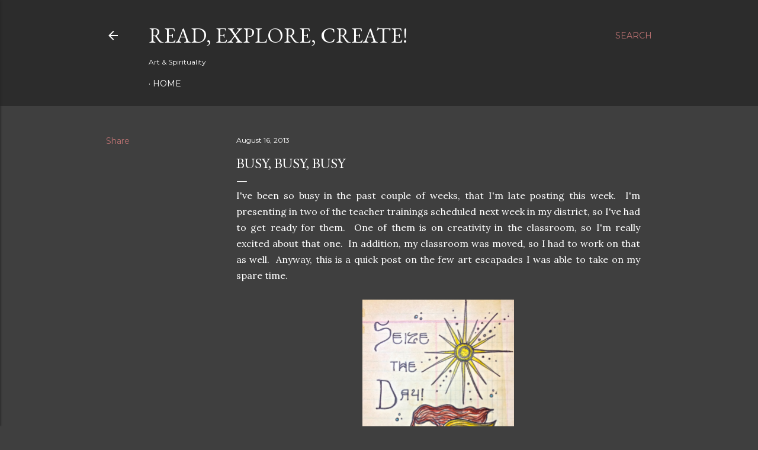

--- FILE ---
content_type: text/html; charset=UTF-8
request_url: https://arnoldolromero.blogspot.com/2013/08/busy-busy-busy.html?showComment=1376672497334
body_size: 46760
content:
<!DOCTYPE html>
<html dir='ltr' lang='en'>
<head>
<meta content='width=device-width, initial-scale=1' name='viewport'/>
<title>Busy, Busy, Busy</title>
<meta content='text/html; charset=UTF-8' http-equiv='Content-Type'/>
<!-- Chrome, Firefox OS and Opera -->
<meta content='#3f3f3f' name='theme-color'/>
<!-- Windows Phone -->
<meta content='#3f3f3f' name='msapplication-navbutton-color'/>
<meta content='blogger' name='generator'/>
<link href='https://arnoldolromero.blogspot.com/favicon.ico' rel='icon' type='image/x-icon'/>
<link href='http://arnoldolromero.blogspot.com/2013/08/busy-busy-busy.html' rel='canonical'/>
<link rel="alternate" type="application/atom+xml" title="Read, Explore, Create! - Atom" href="https://arnoldolromero.blogspot.com/feeds/posts/default" />
<link rel="alternate" type="application/rss+xml" title="Read, Explore, Create! - RSS" href="https://arnoldolromero.blogspot.com/feeds/posts/default?alt=rss" />
<link rel="service.post" type="application/atom+xml" title="Read, Explore, Create! - Atom" href="https://www.blogger.com/feeds/3730353895239424966/posts/default" />

<link rel="alternate" type="application/atom+xml" title="Read, Explore, Create! - Atom" href="https://arnoldolromero.blogspot.com/feeds/7661418542955399127/comments/default" />
<!--Can't find substitution for tag [blog.ieCssRetrofitLinks]-->
<link href='https://blogger.googleusercontent.com/img/b/R29vZ2xl/AVvXsEj_pBuHLbOhpyhcqmCAjQjro1-P-LD7oibCpRe_39K06qJzigaEUsgomtZ2Lb8JIF9jLl1-dVzV_WsgtuSXd8o6zTv78q7CCNsHWbMemSaoXLbuWFrFIuoVgyA1UDlppBnoDWq-1kzPRpg/s1600/IMG_0823.jpg' rel='image_src'/>
<meta content='http://arnoldolromero.blogspot.com/2013/08/busy-busy-busy.html' property='og:url'/>
<meta content='Busy, Busy, Busy' property='og:title'/>
<meta content=' I&#39;ve been so busy in the past couple of weeks, that I&#39;m late posting this week.  I&#39;m presenting in two of the teacher trainings scheduled n...' property='og:description'/>
<meta content='https://blogger.googleusercontent.com/img/b/R29vZ2xl/AVvXsEj_pBuHLbOhpyhcqmCAjQjro1-P-LD7oibCpRe_39K06qJzigaEUsgomtZ2Lb8JIF9jLl1-dVzV_WsgtuSXd8o6zTv78q7CCNsHWbMemSaoXLbuWFrFIuoVgyA1UDlppBnoDWq-1kzPRpg/w1200-h630-p-k-no-nu/IMG_0823.jpg' property='og:image'/>
<style type='text/css'>@font-face{font-family:'EB Garamond';font-style:normal;font-weight:400;font-display:swap;src:url(//fonts.gstatic.com/s/ebgaramond/v32/SlGDmQSNjdsmc35JDF1K5E55YMjF_7DPuGi-6_RkCY9_WamXgHlIbvw.woff2)format('woff2');unicode-range:U+0460-052F,U+1C80-1C8A,U+20B4,U+2DE0-2DFF,U+A640-A69F,U+FE2E-FE2F;}@font-face{font-family:'EB Garamond';font-style:normal;font-weight:400;font-display:swap;src:url(//fonts.gstatic.com/s/ebgaramond/v32/SlGDmQSNjdsmc35JDF1K5E55YMjF_7DPuGi-6_RkAI9_WamXgHlIbvw.woff2)format('woff2');unicode-range:U+0301,U+0400-045F,U+0490-0491,U+04B0-04B1,U+2116;}@font-face{font-family:'EB Garamond';font-style:normal;font-weight:400;font-display:swap;src:url(//fonts.gstatic.com/s/ebgaramond/v32/SlGDmQSNjdsmc35JDF1K5E55YMjF_7DPuGi-6_RkCI9_WamXgHlIbvw.woff2)format('woff2');unicode-range:U+1F00-1FFF;}@font-face{font-family:'EB Garamond';font-style:normal;font-weight:400;font-display:swap;src:url(//fonts.gstatic.com/s/ebgaramond/v32/SlGDmQSNjdsmc35JDF1K5E55YMjF_7DPuGi-6_RkB49_WamXgHlIbvw.woff2)format('woff2');unicode-range:U+0370-0377,U+037A-037F,U+0384-038A,U+038C,U+038E-03A1,U+03A3-03FF;}@font-face{font-family:'EB Garamond';font-style:normal;font-weight:400;font-display:swap;src:url(//fonts.gstatic.com/s/ebgaramond/v32/SlGDmQSNjdsmc35JDF1K5E55YMjF_7DPuGi-6_RkC49_WamXgHlIbvw.woff2)format('woff2');unicode-range:U+0102-0103,U+0110-0111,U+0128-0129,U+0168-0169,U+01A0-01A1,U+01AF-01B0,U+0300-0301,U+0303-0304,U+0308-0309,U+0323,U+0329,U+1EA0-1EF9,U+20AB;}@font-face{font-family:'EB Garamond';font-style:normal;font-weight:400;font-display:swap;src:url(//fonts.gstatic.com/s/ebgaramond/v32/SlGDmQSNjdsmc35JDF1K5E55YMjF_7DPuGi-6_RkCo9_WamXgHlIbvw.woff2)format('woff2');unicode-range:U+0100-02BA,U+02BD-02C5,U+02C7-02CC,U+02CE-02D7,U+02DD-02FF,U+0304,U+0308,U+0329,U+1D00-1DBF,U+1E00-1E9F,U+1EF2-1EFF,U+2020,U+20A0-20AB,U+20AD-20C0,U+2113,U+2C60-2C7F,U+A720-A7FF;}@font-face{font-family:'EB Garamond';font-style:normal;font-weight:400;font-display:swap;src:url(//fonts.gstatic.com/s/ebgaramond/v32/SlGDmQSNjdsmc35JDF1K5E55YMjF_7DPuGi-6_RkBI9_WamXgHlI.woff2)format('woff2');unicode-range:U+0000-00FF,U+0131,U+0152-0153,U+02BB-02BC,U+02C6,U+02DA,U+02DC,U+0304,U+0308,U+0329,U+2000-206F,U+20AC,U+2122,U+2191,U+2193,U+2212,U+2215,U+FEFF,U+FFFD;}@font-face{font-family:'Lora';font-style:normal;font-weight:400;font-display:swap;src:url(//fonts.gstatic.com/s/lora/v37/0QI6MX1D_JOuGQbT0gvTJPa787weuxJMkq18ndeYxZ2JTg.woff2)format('woff2');unicode-range:U+0460-052F,U+1C80-1C8A,U+20B4,U+2DE0-2DFF,U+A640-A69F,U+FE2E-FE2F;}@font-face{font-family:'Lora';font-style:normal;font-weight:400;font-display:swap;src:url(//fonts.gstatic.com/s/lora/v37/0QI6MX1D_JOuGQbT0gvTJPa787weuxJFkq18ndeYxZ2JTg.woff2)format('woff2');unicode-range:U+0301,U+0400-045F,U+0490-0491,U+04B0-04B1,U+2116;}@font-face{font-family:'Lora';font-style:normal;font-weight:400;font-display:swap;src:url(//fonts.gstatic.com/s/lora/v37/0QI6MX1D_JOuGQbT0gvTJPa787weuxI9kq18ndeYxZ2JTg.woff2)format('woff2');unicode-range:U+0302-0303,U+0305,U+0307-0308,U+0310,U+0312,U+0315,U+031A,U+0326-0327,U+032C,U+032F-0330,U+0332-0333,U+0338,U+033A,U+0346,U+034D,U+0391-03A1,U+03A3-03A9,U+03B1-03C9,U+03D1,U+03D5-03D6,U+03F0-03F1,U+03F4-03F5,U+2016-2017,U+2034-2038,U+203C,U+2040,U+2043,U+2047,U+2050,U+2057,U+205F,U+2070-2071,U+2074-208E,U+2090-209C,U+20D0-20DC,U+20E1,U+20E5-20EF,U+2100-2112,U+2114-2115,U+2117-2121,U+2123-214F,U+2190,U+2192,U+2194-21AE,U+21B0-21E5,U+21F1-21F2,U+21F4-2211,U+2213-2214,U+2216-22FF,U+2308-230B,U+2310,U+2319,U+231C-2321,U+2336-237A,U+237C,U+2395,U+239B-23B7,U+23D0,U+23DC-23E1,U+2474-2475,U+25AF,U+25B3,U+25B7,U+25BD,U+25C1,U+25CA,U+25CC,U+25FB,U+266D-266F,U+27C0-27FF,U+2900-2AFF,U+2B0E-2B11,U+2B30-2B4C,U+2BFE,U+3030,U+FF5B,U+FF5D,U+1D400-1D7FF,U+1EE00-1EEFF;}@font-face{font-family:'Lora';font-style:normal;font-weight:400;font-display:swap;src:url(//fonts.gstatic.com/s/lora/v37/0QI6MX1D_JOuGQbT0gvTJPa787weuxIvkq18ndeYxZ2JTg.woff2)format('woff2');unicode-range:U+0001-000C,U+000E-001F,U+007F-009F,U+20DD-20E0,U+20E2-20E4,U+2150-218F,U+2190,U+2192,U+2194-2199,U+21AF,U+21E6-21F0,U+21F3,U+2218-2219,U+2299,U+22C4-22C6,U+2300-243F,U+2440-244A,U+2460-24FF,U+25A0-27BF,U+2800-28FF,U+2921-2922,U+2981,U+29BF,U+29EB,U+2B00-2BFF,U+4DC0-4DFF,U+FFF9-FFFB,U+10140-1018E,U+10190-1019C,U+101A0,U+101D0-101FD,U+102E0-102FB,U+10E60-10E7E,U+1D2C0-1D2D3,U+1D2E0-1D37F,U+1F000-1F0FF,U+1F100-1F1AD,U+1F1E6-1F1FF,U+1F30D-1F30F,U+1F315,U+1F31C,U+1F31E,U+1F320-1F32C,U+1F336,U+1F378,U+1F37D,U+1F382,U+1F393-1F39F,U+1F3A7-1F3A8,U+1F3AC-1F3AF,U+1F3C2,U+1F3C4-1F3C6,U+1F3CA-1F3CE,U+1F3D4-1F3E0,U+1F3ED,U+1F3F1-1F3F3,U+1F3F5-1F3F7,U+1F408,U+1F415,U+1F41F,U+1F426,U+1F43F,U+1F441-1F442,U+1F444,U+1F446-1F449,U+1F44C-1F44E,U+1F453,U+1F46A,U+1F47D,U+1F4A3,U+1F4B0,U+1F4B3,U+1F4B9,U+1F4BB,U+1F4BF,U+1F4C8-1F4CB,U+1F4D6,U+1F4DA,U+1F4DF,U+1F4E3-1F4E6,U+1F4EA-1F4ED,U+1F4F7,U+1F4F9-1F4FB,U+1F4FD-1F4FE,U+1F503,U+1F507-1F50B,U+1F50D,U+1F512-1F513,U+1F53E-1F54A,U+1F54F-1F5FA,U+1F610,U+1F650-1F67F,U+1F687,U+1F68D,U+1F691,U+1F694,U+1F698,U+1F6AD,U+1F6B2,U+1F6B9-1F6BA,U+1F6BC,U+1F6C6-1F6CF,U+1F6D3-1F6D7,U+1F6E0-1F6EA,U+1F6F0-1F6F3,U+1F6F7-1F6FC,U+1F700-1F7FF,U+1F800-1F80B,U+1F810-1F847,U+1F850-1F859,U+1F860-1F887,U+1F890-1F8AD,U+1F8B0-1F8BB,U+1F8C0-1F8C1,U+1F900-1F90B,U+1F93B,U+1F946,U+1F984,U+1F996,U+1F9E9,U+1FA00-1FA6F,U+1FA70-1FA7C,U+1FA80-1FA89,U+1FA8F-1FAC6,U+1FACE-1FADC,U+1FADF-1FAE9,U+1FAF0-1FAF8,U+1FB00-1FBFF;}@font-face{font-family:'Lora';font-style:normal;font-weight:400;font-display:swap;src:url(//fonts.gstatic.com/s/lora/v37/0QI6MX1D_JOuGQbT0gvTJPa787weuxJOkq18ndeYxZ2JTg.woff2)format('woff2');unicode-range:U+0102-0103,U+0110-0111,U+0128-0129,U+0168-0169,U+01A0-01A1,U+01AF-01B0,U+0300-0301,U+0303-0304,U+0308-0309,U+0323,U+0329,U+1EA0-1EF9,U+20AB;}@font-face{font-family:'Lora';font-style:normal;font-weight:400;font-display:swap;src:url(//fonts.gstatic.com/s/lora/v37/0QI6MX1D_JOuGQbT0gvTJPa787weuxJPkq18ndeYxZ2JTg.woff2)format('woff2');unicode-range:U+0100-02BA,U+02BD-02C5,U+02C7-02CC,U+02CE-02D7,U+02DD-02FF,U+0304,U+0308,U+0329,U+1D00-1DBF,U+1E00-1E9F,U+1EF2-1EFF,U+2020,U+20A0-20AB,U+20AD-20C0,U+2113,U+2C60-2C7F,U+A720-A7FF;}@font-face{font-family:'Lora';font-style:normal;font-weight:400;font-display:swap;src:url(//fonts.gstatic.com/s/lora/v37/0QI6MX1D_JOuGQbT0gvTJPa787weuxJBkq18ndeYxZ0.woff2)format('woff2');unicode-range:U+0000-00FF,U+0131,U+0152-0153,U+02BB-02BC,U+02C6,U+02DA,U+02DC,U+0304,U+0308,U+0329,U+2000-206F,U+20AC,U+2122,U+2191,U+2193,U+2212,U+2215,U+FEFF,U+FFFD;}@font-face{font-family:'Montserrat';font-style:normal;font-weight:400;font-display:swap;src:url(//fonts.gstatic.com/s/montserrat/v31/JTUSjIg1_i6t8kCHKm459WRhyyTh89ZNpQ.woff2)format('woff2');unicode-range:U+0460-052F,U+1C80-1C8A,U+20B4,U+2DE0-2DFF,U+A640-A69F,U+FE2E-FE2F;}@font-face{font-family:'Montserrat';font-style:normal;font-weight:400;font-display:swap;src:url(//fonts.gstatic.com/s/montserrat/v31/JTUSjIg1_i6t8kCHKm459W1hyyTh89ZNpQ.woff2)format('woff2');unicode-range:U+0301,U+0400-045F,U+0490-0491,U+04B0-04B1,U+2116;}@font-face{font-family:'Montserrat';font-style:normal;font-weight:400;font-display:swap;src:url(//fonts.gstatic.com/s/montserrat/v31/JTUSjIg1_i6t8kCHKm459WZhyyTh89ZNpQ.woff2)format('woff2');unicode-range:U+0102-0103,U+0110-0111,U+0128-0129,U+0168-0169,U+01A0-01A1,U+01AF-01B0,U+0300-0301,U+0303-0304,U+0308-0309,U+0323,U+0329,U+1EA0-1EF9,U+20AB;}@font-face{font-family:'Montserrat';font-style:normal;font-weight:400;font-display:swap;src:url(//fonts.gstatic.com/s/montserrat/v31/JTUSjIg1_i6t8kCHKm459WdhyyTh89ZNpQ.woff2)format('woff2');unicode-range:U+0100-02BA,U+02BD-02C5,U+02C7-02CC,U+02CE-02D7,U+02DD-02FF,U+0304,U+0308,U+0329,U+1D00-1DBF,U+1E00-1E9F,U+1EF2-1EFF,U+2020,U+20A0-20AB,U+20AD-20C0,U+2113,U+2C60-2C7F,U+A720-A7FF;}@font-face{font-family:'Montserrat';font-style:normal;font-weight:400;font-display:swap;src:url(//fonts.gstatic.com/s/montserrat/v31/JTUSjIg1_i6t8kCHKm459WlhyyTh89Y.woff2)format('woff2');unicode-range:U+0000-00FF,U+0131,U+0152-0153,U+02BB-02BC,U+02C6,U+02DA,U+02DC,U+0304,U+0308,U+0329,U+2000-206F,U+20AC,U+2122,U+2191,U+2193,U+2212,U+2215,U+FEFF,U+FFFD;}@font-face{font-family:'Montserrat';font-style:normal;font-weight:700;font-display:swap;src:url(//fonts.gstatic.com/s/montserrat/v31/JTUSjIg1_i6t8kCHKm459WRhyyTh89ZNpQ.woff2)format('woff2');unicode-range:U+0460-052F,U+1C80-1C8A,U+20B4,U+2DE0-2DFF,U+A640-A69F,U+FE2E-FE2F;}@font-face{font-family:'Montserrat';font-style:normal;font-weight:700;font-display:swap;src:url(//fonts.gstatic.com/s/montserrat/v31/JTUSjIg1_i6t8kCHKm459W1hyyTh89ZNpQ.woff2)format('woff2');unicode-range:U+0301,U+0400-045F,U+0490-0491,U+04B0-04B1,U+2116;}@font-face{font-family:'Montserrat';font-style:normal;font-weight:700;font-display:swap;src:url(//fonts.gstatic.com/s/montserrat/v31/JTUSjIg1_i6t8kCHKm459WZhyyTh89ZNpQ.woff2)format('woff2');unicode-range:U+0102-0103,U+0110-0111,U+0128-0129,U+0168-0169,U+01A0-01A1,U+01AF-01B0,U+0300-0301,U+0303-0304,U+0308-0309,U+0323,U+0329,U+1EA0-1EF9,U+20AB;}@font-face{font-family:'Montserrat';font-style:normal;font-weight:700;font-display:swap;src:url(//fonts.gstatic.com/s/montserrat/v31/JTUSjIg1_i6t8kCHKm459WdhyyTh89ZNpQ.woff2)format('woff2');unicode-range:U+0100-02BA,U+02BD-02C5,U+02C7-02CC,U+02CE-02D7,U+02DD-02FF,U+0304,U+0308,U+0329,U+1D00-1DBF,U+1E00-1E9F,U+1EF2-1EFF,U+2020,U+20A0-20AB,U+20AD-20C0,U+2113,U+2C60-2C7F,U+A720-A7FF;}@font-face{font-family:'Montserrat';font-style:normal;font-weight:700;font-display:swap;src:url(//fonts.gstatic.com/s/montserrat/v31/JTUSjIg1_i6t8kCHKm459WlhyyTh89Y.woff2)format('woff2');unicode-range:U+0000-00FF,U+0131,U+0152-0153,U+02BB-02BC,U+02C6,U+02DA,U+02DC,U+0304,U+0308,U+0329,U+2000-206F,U+20AC,U+2122,U+2191,U+2193,U+2212,U+2215,U+FEFF,U+FFFD;}</style>
<style id='page-skin-1' type='text/css'><!--
/*! normalize.css v3.0.1 | MIT License | git.io/normalize */html{font-family:sans-serif;-ms-text-size-adjust:100%;-webkit-text-size-adjust:100%}body{margin:0}article,aside,details,figcaption,figure,footer,header,hgroup,main,nav,section,summary{display:block}audio,canvas,progress,video{display:inline-block;vertical-align:baseline}audio:not([controls]){display:none;height:0}[hidden],template{display:none}a{background:transparent}a:active,a:hover{outline:0}abbr[title]{border-bottom:1px dotted}b,strong{font-weight:bold}dfn{font-style:italic}h1{font-size:2em;margin:.67em 0}mark{background:#ff0;color:#000}small{font-size:80%}sub,sup{font-size:75%;line-height:0;position:relative;vertical-align:baseline}sup{top:-0.5em}sub{bottom:-0.25em}img{border:0}svg:not(:root){overflow:hidden}figure{margin:1em 40px}hr{-moz-box-sizing:content-box;box-sizing:content-box;height:0}pre{overflow:auto}code,kbd,pre,samp{font-family:monospace,monospace;font-size:1em}button,input,optgroup,select,textarea{color:inherit;font:inherit;margin:0}button{overflow:visible}button,select{text-transform:none}button,html input[type="button"],input[type="reset"],input[type="submit"]{-webkit-appearance:button;cursor:pointer}button[disabled],html input[disabled]{cursor:default}button::-moz-focus-inner,input::-moz-focus-inner{border:0;padding:0}input{line-height:normal}input[type="checkbox"],input[type="radio"]{box-sizing:border-box;padding:0}input[type="number"]::-webkit-inner-spin-button,input[type="number"]::-webkit-outer-spin-button{height:auto}input[type="search"]{-webkit-appearance:textfield;-moz-box-sizing:content-box;-webkit-box-sizing:content-box;box-sizing:content-box}input[type="search"]::-webkit-search-cancel-button,input[type="search"]::-webkit-search-decoration{-webkit-appearance:none}fieldset{border:1px solid #c0c0c0;margin:0 2px;padding:.35em .625em .75em}legend{border:0;padding:0}textarea{overflow:auto}optgroup{font-weight:bold}table{border-collapse:collapse;border-spacing:0}td,th{padding:0}
/*!************************************************
* Blogger Template Style
* Name: Soho
**************************************************/
body{
overflow-wrap:break-word;
word-break:break-word;
word-wrap:break-word
}
.hidden{
display:none
}
.invisible{
visibility:hidden
}
.container::after,.float-container::after{
clear:both;
content:"";
display:table
}
.clearboth{
clear:both
}
#comments .comment .comment-actions,.subscribe-popup .FollowByEmail .follow-by-email-submit{
background:0 0;
border:0;
box-shadow:none;
color:#bd7373;
cursor:pointer;
font-size:14px;
font-weight:700;
outline:0;
text-decoration:none;
text-transform:uppercase;
width:auto
}
.dim-overlay{
background-color:rgba(0,0,0,.54);
height:100vh;
left:0;
position:fixed;
top:0;
width:100%
}
#sharing-dim-overlay{
background-color:transparent
}
input::-ms-clear{
display:none
}
.blogger-logo,.svg-icon-24.blogger-logo{
fill:#ff9800;
opacity:1
}
.loading-spinner-large{
-webkit-animation:mspin-rotate 1.568s infinite linear;
animation:mspin-rotate 1.568s infinite linear;
height:48px;
overflow:hidden;
position:absolute;
width:48px;
z-index:200
}
.loading-spinner-large>div{
-webkit-animation:mspin-revrot 5332ms infinite steps(4);
animation:mspin-revrot 5332ms infinite steps(4)
}
.loading-spinner-large>div>div{
-webkit-animation:mspin-singlecolor-large-film 1333ms infinite steps(81);
animation:mspin-singlecolor-large-film 1333ms infinite steps(81);
background-size:100%;
height:48px;
width:3888px
}
.mspin-black-large>div>div,.mspin-grey_54-large>div>div{
background-image:url(https://www.blogblog.com/indie/mspin_black_large.svg)
}
.mspin-white-large>div>div{
background-image:url(https://www.blogblog.com/indie/mspin_white_large.svg)
}
.mspin-grey_54-large{
opacity:.54
}
@-webkit-keyframes mspin-singlecolor-large-film{
from{
-webkit-transform:translateX(0);
transform:translateX(0)
}
to{
-webkit-transform:translateX(-3888px);
transform:translateX(-3888px)
}
}
@keyframes mspin-singlecolor-large-film{
from{
-webkit-transform:translateX(0);
transform:translateX(0)
}
to{
-webkit-transform:translateX(-3888px);
transform:translateX(-3888px)
}
}
@-webkit-keyframes mspin-rotate{
from{
-webkit-transform:rotate(0);
transform:rotate(0)
}
to{
-webkit-transform:rotate(360deg);
transform:rotate(360deg)
}
}
@keyframes mspin-rotate{
from{
-webkit-transform:rotate(0);
transform:rotate(0)
}
to{
-webkit-transform:rotate(360deg);
transform:rotate(360deg)
}
}
@-webkit-keyframes mspin-revrot{
from{
-webkit-transform:rotate(0);
transform:rotate(0)
}
to{
-webkit-transform:rotate(-360deg);
transform:rotate(-360deg)
}
}
@keyframes mspin-revrot{
from{
-webkit-transform:rotate(0);
transform:rotate(0)
}
to{
-webkit-transform:rotate(-360deg);
transform:rotate(-360deg)
}
}
.skip-navigation{
background-color:#fff;
box-sizing:border-box;
color:#000;
display:block;
height:0;
left:0;
line-height:50px;
overflow:hidden;
padding-top:0;
position:fixed;
text-align:center;
top:0;
-webkit-transition:box-shadow .3s,height .3s,padding-top .3s;
transition:box-shadow .3s,height .3s,padding-top .3s;
width:100%;
z-index:900
}
.skip-navigation:focus{
box-shadow:0 4px 5px 0 rgba(0,0,0,.14),0 1px 10px 0 rgba(0,0,0,.12),0 2px 4px -1px rgba(0,0,0,.2);
height:50px
}
#main{
outline:0
}
.main-heading{
position:absolute;
clip:rect(1px,1px,1px,1px);
padding:0;
border:0;
height:1px;
width:1px;
overflow:hidden
}
.Attribution{
margin-top:1em;
text-align:center
}
.Attribution .blogger img,.Attribution .blogger svg{
vertical-align:bottom
}
.Attribution .blogger img{
margin-right:.5em
}
.Attribution div{
line-height:24px;
margin-top:.5em
}
.Attribution .copyright,.Attribution .image-attribution{
font-size:.7em;
margin-top:1.5em
}
.BLOG_mobile_video_class{
display:none
}
.bg-photo{
background-attachment:scroll!important
}
body .CSS_LIGHTBOX{
z-index:900
}
.extendable .show-less,.extendable .show-more{
border-color:#bd7373;
color:#bd7373;
margin-top:8px
}
.extendable .show-less.hidden,.extendable .show-more.hidden{
display:none
}
.inline-ad{
display:none;
max-width:100%;
overflow:hidden
}
.adsbygoogle{
display:block
}
#cookieChoiceInfo{
bottom:0;
top:auto
}
iframe.b-hbp-video{
border:0
}
.post-body img{
max-width:100%
}
.post-body iframe{
max-width:100%
}
.post-body a[imageanchor="1"]{
display:inline-block
}
.byline{
margin-right:1em
}
.byline:last-child{
margin-right:0
}
.link-copied-dialog{
max-width:520px;
outline:0
}
.link-copied-dialog .modal-dialog-buttons{
margin-top:8px
}
.link-copied-dialog .goog-buttonset-default{
background:0 0;
border:0
}
.link-copied-dialog .goog-buttonset-default:focus{
outline:0
}
.paging-control-container{
margin-bottom:16px
}
.paging-control-container .paging-control{
display:inline-block
}
.paging-control-container .comment-range-text::after,.paging-control-container .paging-control{
color:#bd7373
}
.paging-control-container .comment-range-text,.paging-control-container .paging-control{
margin-right:8px
}
.paging-control-container .comment-range-text::after,.paging-control-container .paging-control::after{
content:"\b7";
cursor:default;
padding-left:8px;
pointer-events:none
}
.paging-control-container .comment-range-text:last-child::after,.paging-control-container .paging-control:last-child::after{
content:none
}
.byline.reactions iframe{
height:20px
}
.b-notification{
color:#000;
background-color:#fff;
border-bottom:solid 1px #000;
box-sizing:border-box;
padding:16px 32px;
text-align:center
}
.b-notification.visible{
-webkit-transition:margin-top .3s cubic-bezier(.4,0,.2,1);
transition:margin-top .3s cubic-bezier(.4,0,.2,1)
}
.b-notification.invisible{
position:absolute
}
.b-notification-close{
position:absolute;
right:8px;
top:8px
}
.no-posts-message{
line-height:40px;
text-align:center
}
@media screen and (max-width:1162px){
body.item-view .post-body a[imageanchor="1"][style*="float: left;"],body.item-view .post-body a[imageanchor="1"][style*="float: right;"]{
float:none!important;
clear:none!important
}
body.item-view .post-body a[imageanchor="1"] img{
display:block;
height:auto;
margin:0 auto
}
body.item-view .post-body>.separator:first-child>a[imageanchor="1"]:first-child{
margin-top:20px
}
.post-body a[imageanchor]{
display:block
}
body.item-view .post-body a[imageanchor="1"]{
margin-left:0!important;
margin-right:0!important
}
body.item-view .post-body a[imageanchor="1"]+a[imageanchor="1"]{
margin-top:16px
}
}
.item-control{
display:none
}
#comments{
border-top:1px dashed rgba(0,0,0,.54);
margin-top:20px;
padding:20px
}
#comments .comment-thread ol{
margin:0;
padding-left:0;
padding-left:0
}
#comments .comment .comment-replybox-single,#comments .comment-thread .comment-replies{
margin-left:60px
}
#comments .comment-thread .thread-count{
display:none
}
#comments .comment{
list-style-type:none;
padding:0 0 30px;
position:relative
}
#comments .comment .comment{
padding-bottom:8px
}
.comment .avatar-image-container{
position:absolute
}
.comment .avatar-image-container img{
border-radius:50%
}
.avatar-image-container svg,.comment .avatar-image-container .avatar-icon{
border-radius:50%;
border:solid 1px #ffffff;
box-sizing:border-box;
fill:#ffffff;
height:35px;
margin:0;
padding:7px;
width:35px
}
.comment .comment-block{
margin-top:10px;
margin-left:60px;
padding-bottom:0
}
#comments .comment-author-header-wrapper{
margin-left:40px
}
#comments .comment .thread-expanded .comment-block{
padding-bottom:20px
}
#comments .comment .comment-header .user,#comments .comment .comment-header .user a{
color:#ffffff;
font-style:normal;
font-weight:700
}
#comments .comment .comment-actions{
bottom:0;
margin-bottom:15px;
position:absolute
}
#comments .comment .comment-actions>*{
margin-right:8px
}
#comments .comment .comment-header .datetime{
bottom:0;
color:#ffffff;
display:inline-block;
font-size:13px;
font-style:italic;
margin-left:8px
}
#comments .comment .comment-footer .comment-timestamp a,#comments .comment .comment-header .datetime a{
color:#ffffff
}
#comments .comment .comment-content,.comment .comment-body{
margin-top:12px;
word-break:break-word
}
.comment-body{
margin-bottom:12px
}
#comments.embed[data-num-comments="0"]{
border:0;
margin-top:0;
padding-top:0
}
#comments.embed[data-num-comments="0"] #comment-post-message,#comments.embed[data-num-comments="0"] div.comment-form>p,#comments.embed[data-num-comments="0"] p.comment-footer{
display:none
}
#comment-editor-src{
display:none
}
.comments .comments-content .loadmore.loaded{
max-height:0;
opacity:0;
overflow:hidden
}
.extendable .remaining-items{
height:0;
overflow:hidden;
-webkit-transition:height .3s cubic-bezier(.4,0,.2,1);
transition:height .3s cubic-bezier(.4,0,.2,1)
}
.extendable .remaining-items.expanded{
height:auto
}
.svg-icon-24,.svg-icon-24-button{
cursor:pointer;
height:24px;
width:24px;
min-width:24px
}
.touch-icon{
margin:-12px;
padding:12px
}
.touch-icon:active,.touch-icon:focus{
background-color:rgba(153,153,153,.4);
border-radius:50%
}
svg:not(:root).touch-icon{
overflow:visible
}
html[dir=rtl] .rtl-reversible-icon{
-webkit-transform:scaleX(-1);
-ms-transform:scaleX(-1);
transform:scaleX(-1)
}
.svg-icon-24-button,.touch-icon-button{
background:0 0;
border:0;
margin:0;
outline:0;
padding:0
}
.touch-icon-button .touch-icon:active,.touch-icon-button .touch-icon:focus{
background-color:transparent
}
.touch-icon-button:active .touch-icon,.touch-icon-button:focus .touch-icon{
background-color:rgba(153,153,153,.4);
border-radius:50%
}
.Profile .default-avatar-wrapper .avatar-icon{
border-radius:50%;
border:solid 1px #ffffff;
box-sizing:border-box;
fill:#ffffff;
margin:0
}
.Profile .individual .default-avatar-wrapper .avatar-icon{
padding:25px
}
.Profile .individual .avatar-icon,.Profile .individual .profile-img{
height:120px;
width:120px
}
.Profile .team .default-avatar-wrapper .avatar-icon{
padding:8px
}
.Profile .team .avatar-icon,.Profile .team .default-avatar-wrapper,.Profile .team .profile-img{
height:40px;
width:40px
}
.snippet-container{
margin:0;
position:relative;
overflow:hidden
}
.snippet-fade{
bottom:0;
box-sizing:border-box;
position:absolute;
width:96px
}
.snippet-fade{
right:0
}
.snippet-fade:after{
content:"\2026"
}
.snippet-fade:after{
float:right
}
.centered-top-container.sticky{
left:0;
position:fixed;
right:0;
top:0;
width:auto;
z-index:50;
-webkit-transition-property:opacity,-webkit-transform;
transition-property:opacity,-webkit-transform;
transition-property:transform,opacity;
transition-property:transform,opacity,-webkit-transform;
-webkit-transition-duration:.2s;
transition-duration:.2s;
-webkit-transition-timing-function:cubic-bezier(.4,0,.2,1);
transition-timing-function:cubic-bezier(.4,0,.2,1)
}
.centered-top-placeholder{
display:none
}
.collapsed-header .centered-top-placeholder{
display:block
}
.centered-top-container .Header .replaced h1,.centered-top-placeholder .Header .replaced h1{
display:none
}
.centered-top-container.sticky .Header .replaced h1{
display:block
}
.centered-top-container.sticky .Header .header-widget{
background:0 0
}
.centered-top-container.sticky .Header .header-image-wrapper{
display:none
}
.centered-top-container img,.centered-top-placeholder img{
max-width:100%
}
.collapsible{
-webkit-transition:height .3s cubic-bezier(.4,0,.2,1);
transition:height .3s cubic-bezier(.4,0,.2,1)
}
.collapsible,.collapsible>summary{
display:block;
overflow:hidden
}
.collapsible>:not(summary){
display:none
}
.collapsible[open]>:not(summary){
display:block
}
.collapsible:focus,.collapsible>summary:focus{
outline:0
}
.collapsible>summary{
cursor:pointer;
display:block;
padding:0
}
.collapsible:focus>summary,.collapsible>summary:focus{
background-color:transparent
}
.collapsible>summary::-webkit-details-marker{
display:none
}
.collapsible-title{
-webkit-box-align:center;
-webkit-align-items:center;
-ms-flex-align:center;
align-items:center;
display:-webkit-box;
display:-webkit-flex;
display:-ms-flexbox;
display:flex
}
.collapsible-title .title{
-webkit-box-flex:1;
-webkit-flex:1 1 auto;
-ms-flex:1 1 auto;
flex:1 1 auto;
-webkit-box-ordinal-group:1;
-webkit-order:0;
-ms-flex-order:0;
order:0;
overflow:hidden;
text-overflow:ellipsis;
white-space:nowrap
}
.collapsible-title .chevron-down,.collapsible[open] .collapsible-title .chevron-up{
display:block
}
.collapsible-title .chevron-up,.collapsible[open] .collapsible-title .chevron-down{
display:none
}
.flat-button{
cursor:pointer;
display:inline-block;
font-weight:700;
text-transform:uppercase;
border-radius:2px;
padding:8px;
margin:-8px
}
.flat-icon-button{
background:0 0;
border:0;
margin:0;
outline:0;
padding:0;
margin:-12px;
padding:12px;
cursor:pointer;
box-sizing:content-box;
display:inline-block;
line-height:0
}
.flat-icon-button,.flat-icon-button .splash-wrapper{
border-radius:50%
}
.flat-icon-button .splash.animate{
-webkit-animation-duration:.3s;
animation-duration:.3s
}
.overflowable-container{
max-height:28px;
overflow:hidden;
position:relative
}
.overflow-button{
cursor:pointer
}
#overflowable-dim-overlay{
background:0 0
}
.overflow-popup{
box-shadow:0 2px 2px 0 rgba(0,0,0,.14),0 3px 1px -2px rgba(0,0,0,.2),0 1px 5px 0 rgba(0,0,0,.12);
background-color:#2c2c2c;
left:0;
max-width:calc(100% - 32px);
position:absolute;
top:0;
visibility:hidden;
z-index:101
}
.overflow-popup ul{
list-style:none
}
.overflow-popup .tabs li,.overflow-popup li{
display:block;
height:auto
}
.overflow-popup .tabs li{
padding-left:0;
padding-right:0
}
.overflow-button.hidden,.overflow-popup .tabs li.hidden,.overflow-popup li.hidden{
display:none
}
.search{
display:-webkit-box;
display:-webkit-flex;
display:-ms-flexbox;
display:flex;
line-height:24px;
width:24px
}
.search.focused{
width:100%
}
.search.focused .section{
width:100%
}
.search form{
z-index:101
}
.search h3{
display:none
}
.search form{
display:-webkit-box;
display:-webkit-flex;
display:-ms-flexbox;
display:flex;
-webkit-box-flex:1;
-webkit-flex:1 0 0;
-ms-flex:1 0 0px;
flex:1 0 0;
border-bottom:solid 1px transparent;
padding-bottom:8px
}
.search form>*{
display:none
}
.search.focused form>*{
display:block
}
.search .search-input label{
display:none
}
.centered-top-placeholder.cloned .search form{
z-index:30
}
.search.focused form{
border-color:#ffffff;
position:relative;
width:auto
}
.collapsed-header .centered-top-container .search.focused form{
border-bottom-color:transparent
}
.search-expand{
-webkit-box-flex:0;
-webkit-flex:0 0 auto;
-ms-flex:0 0 auto;
flex:0 0 auto
}
.search-expand-text{
display:none
}
.search-close{
display:inline;
vertical-align:middle
}
.search-input{
-webkit-box-flex:1;
-webkit-flex:1 0 1px;
-ms-flex:1 0 1px;
flex:1 0 1px
}
.search-input input{
background:0 0;
border:0;
box-sizing:border-box;
color:#ffffff;
display:inline-block;
outline:0;
width:calc(100% - 48px)
}
.search-input input.no-cursor{
color:transparent;
text-shadow:0 0 0 #ffffff
}
.collapsed-header .centered-top-container .search-action,.collapsed-header .centered-top-container .search-input input{
color:#ffffff
}
.collapsed-header .centered-top-container .search-input input.no-cursor{
color:transparent;
text-shadow:0 0 0 #ffffff
}
.collapsed-header .centered-top-container .search-input input.no-cursor:focus,.search-input input.no-cursor:focus{
outline:0
}
.search-focused>*{
visibility:hidden
}
.search-focused .search,.search-focused .search-icon{
visibility:visible
}
.search.focused .search-action{
display:block
}
.search.focused .search-action:disabled{
opacity:.3
}
.widget.Sharing .sharing-button{
display:none
}
.widget.Sharing .sharing-buttons li{
padding:0
}
.widget.Sharing .sharing-buttons li span{
display:none
}
.post-share-buttons{
position:relative
}
.centered-bottom .share-buttons .svg-icon-24,.share-buttons .svg-icon-24{
fill:#ffffff
}
.sharing-open.touch-icon-button:active .touch-icon,.sharing-open.touch-icon-button:focus .touch-icon{
background-color:transparent
}
.share-buttons{
background-color:#3f3f3f;
border-radius:2px;
box-shadow:0 2px 2px 0 rgba(0,0,0,.14),0 3px 1px -2px rgba(0,0,0,.2),0 1px 5px 0 rgba(0,0,0,.12);
color:#ffffff;
list-style:none;
margin:0;
padding:8px 0;
position:absolute;
top:-11px;
min-width:200px;
z-index:101
}
.share-buttons.hidden{
display:none
}
.sharing-button{
background:0 0;
border:0;
margin:0;
outline:0;
padding:0;
cursor:pointer
}
.share-buttons li{
margin:0;
height:48px
}
.share-buttons li:last-child{
margin-bottom:0
}
.share-buttons li .sharing-platform-button{
box-sizing:border-box;
cursor:pointer;
display:block;
height:100%;
margin-bottom:0;
padding:0 16px;
position:relative;
width:100%
}
.share-buttons li .sharing-platform-button:focus,.share-buttons li .sharing-platform-button:hover{
background-color:rgba(128,128,128,.1);
outline:0
}
.share-buttons li svg[class*=" sharing-"],.share-buttons li svg[class^=sharing-]{
position:absolute;
top:10px
}
.share-buttons li span.sharing-platform-button{
position:relative;
top:0
}
.share-buttons li .platform-sharing-text{
display:block;
font-size:16px;
line-height:48px;
white-space:nowrap
}
.share-buttons li .platform-sharing-text{
margin-left:56px
}
.sidebar-container{
background-color:#f7f7f7;
max-width:284px;
overflow-y:auto;
-webkit-transition-property:-webkit-transform;
transition-property:-webkit-transform;
transition-property:transform;
transition-property:transform,-webkit-transform;
-webkit-transition-duration:.3s;
transition-duration:.3s;
-webkit-transition-timing-function:cubic-bezier(0,0,.2,1);
transition-timing-function:cubic-bezier(0,0,.2,1);
width:284px;
z-index:101;
-webkit-overflow-scrolling:touch
}
.sidebar-container .navigation{
line-height:0;
padding:16px
}
.sidebar-container .sidebar-back{
cursor:pointer
}
.sidebar-container .widget{
background:0 0;
margin:0 16px;
padding:16px 0
}
.sidebar-container .widget .title{
color:#ffffff;
margin:0
}
.sidebar-container .widget ul{
list-style:none;
margin:0;
padding:0
}
.sidebar-container .widget ul ul{
margin-left:1em
}
.sidebar-container .widget li{
font-size:16px;
line-height:normal
}
.sidebar-container .widget+.widget{
border-top:1px dashed #ffffff
}
.BlogArchive li{
margin:16px 0
}
.BlogArchive li:last-child{
margin-bottom:0
}
.Label li a{
display:inline-block
}
.BlogArchive .post-count,.Label .label-count{
float:right;
margin-left:.25em
}
.BlogArchive .post-count::before,.Label .label-count::before{
content:"("
}
.BlogArchive .post-count::after,.Label .label-count::after{
content:")"
}
.widget.Translate .skiptranslate>div{
display:block!important
}
.widget.Profile .profile-link{
display:-webkit-box;
display:-webkit-flex;
display:-ms-flexbox;
display:flex
}
.widget.Profile .team-member .default-avatar-wrapper,.widget.Profile .team-member .profile-img{
-webkit-box-flex:0;
-webkit-flex:0 0 auto;
-ms-flex:0 0 auto;
flex:0 0 auto;
margin-right:1em
}
.widget.Profile .individual .profile-link{
-webkit-box-orient:vertical;
-webkit-box-direction:normal;
-webkit-flex-direction:column;
-ms-flex-direction:column;
flex-direction:column
}
.widget.Profile .team .profile-link .profile-name{
-webkit-align-self:center;
-ms-flex-item-align:center;
align-self:center;
display:block;
-webkit-box-flex:1;
-webkit-flex:1 1 auto;
-ms-flex:1 1 auto;
flex:1 1 auto
}
.dim-overlay{
background-color:rgba(0,0,0,.54);
z-index:100
}
body.sidebar-visible{
overflow-y:hidden
}
@media screen and (max-width:1439px){
.sidebar-container{
bottom:0;
position:fixed;
top:0;
left:0;
right:auto
}
.sidebar-container.sidebar-invisible{
-webkit-transition-timing-function:cubic-bezier(.4,0,.6,1);
transition-timing-function:cubic-bezier(.4,0,.6,1)
}
html[dir=ltr] .sidebar-container.sidebar-invisible{
-webkit-transform:translateX(-284px);
-ms-transform:translateX(-284px);
transform:translateX(-284px)
}
html[dir=rtl] .sidebar-container.sidebar-invisible{
-webkit-transform:translateX(284px);
-ms-transform:translateX(284px);
transform:translateX(284px)
}
}
@media screen and (min-width:1440px){
.sidebar-container{
position:absolute;
top:0;
left:0;
right:auto
}
.sidebar-container .navigation{
display:none
}
}
.dialog{
box-shadow:0 2px 2px 0 rgba(0,0,0,.14),0 3px 1px -2px rgba(0,0,0,.2),0 1px 5px 0 rgba(0,0,0,.12);
background:#3f3f3f;
box-sizing:border-box;
color:#ffffff;
padding:30px;
position:fixed;
text-align:center;
width:calc(100% - 24px);
z-index:101
}
.dialog input[type=email],.dialog input[type=text]{
background-color:transparent;
border:0;
border-bottom:solid 1px rgba(255,255,255,.12);
color:#ffffff;
display:block;
font-family:EB Garamond, serif;
font-size:16px;
line-height:24px;
margin:auto;
padding-bottom:7px;
outline:0;
text-align:center;
width:100%
}
.dialog input[type=email]::-webkit-input-placeholder,.dialog input[type=text]::-webkit-input-placeholder{
color:#ffffff
}
.dialog input[type=email]::-moz-placeholder,.dialog input[type=text]::-moz-placeholder{
color:#ffffff
}
.dialog input[type=email]:-ms-input-placeholder,.dialog input[type=text]:-ms-input-placeholder{
color:#ffffff
}
.dialog input[type=email]::-ms-input-placeholder,.dialog input[type=text]::-ms-input-placeholder{
color:#ffffff
}
.dialog input[type=email]::placeholder,.dialog input[type=text]::placeholder{
color:#ffffff
}
.dialog input[type=email]:focus,.dialog input[type=text]:focus{
border-bottom:solid 2px #bd7373;
padding-bottom:6px
}
.dialog input.no-cursor{
color:transparent;
text-shadow:0 0 0 #ffffff
}
.dialog input.no-cursor:focus{
outline:0
}
.dialog input.no-cursor:focus{
outline:0
}
.dialog input[type=submit]{
font-family:EB Garamond, serif
}
.dialog .goog-buttonset-default{
color:#bd7373
}
.subscribe-popup{
max-width:364px
}
.subscribe-popup h3{
color:#ffffff;
font-size:1.8em;
margin-top:0
}
.subscribe-popup .FollowByEmail h3{
display:none
}
.subscribe-popup .FollowByEmail .follow-by-email-submit{
color:#bd7373;
display:inline-block;
margin:0 auto;
margin-top:24px;
width:auto;
white-space:normal
}
.subscribe-popup .FollowByEmail .follow-by-email-submit:disabled{
cursor:default;
opacity:.3
}
@media (max-width:800px){
.blog-name div.widget.Subscribe{
margin-bottom:16px
}
body.item-view .blog-name div.widget.Subscribe{
margin:8px auto 16px auto;
width:100%
}
}
body#layout .bg-photo,body#layout .bg-photo-overlay{
display:none
}
body#layout .page_body{
padding:0;
position:relative;
top:0
}
body#layout .page{
display:inline-block;
left:inherit;
position:relative;
vertical-align:top;
width:540px
}
body#layout .centered{
max-width:954px
}
body#layout .navigation{
display:none
}
body#layout .sidebar-container{
display:inline-block;
width:40%
}
body#layout .hamburger-menu,body#layout .search{
display:none
}
body{
background-color:#3f3f3f;
color:#ffffff;
font:normal 400 20px EB Garamond, serif;
height:100%;
margin:0;
min-height:100vh
}
h1,h2,h3,h4,h5,h6{
font-weight:400
}
a{
color:#bd7373;
text-decoration:none
}
.dim-overlay{
z-index:100
}
body.sidebar-visible .page_body{
overflow-y:scroll
}
.widget .title{
color:#ffffff;
font:normal 400 12px Montserrat, sans-serif
}
.extendable .show-less,.extendable .show-more{
color:#bd7373;
font:normal 400 12px Montserrat, sans-serif;
margin:12px -8px 0 -8px;
text-transform:uppercase
}
.footer .widget,.main .widget{
margin:50px 0
}
.main .widget .title{
text-transform:uppercase
}
.inline-ad{
display:block;
margin-top:50px
}
.adsbygoogle{
text-align:center
}
.page_body{
display:-webkit-box;
display:-webkit-flex;
display:-ms-flexbox;
display:flex;
-webkit-box-orient:vertical;
-webkit-box-direction:normal;
-webkit-flex-direction:column;
-ms-flex-direction:column;
flex-direction:column;
min-height:100vh;
position:relative;
z-index:20
}
.page_body>*{
-webkit-box-flex:0;
-webkit-flex:0 0 auto;
-ms-flex:0 0 auto;
flex:0 0 auto
}
.page_body>#footer{
margin-top:auto
}
.centered-bottom,.centered-top{
margin:0 32px;
max-width:100%
}
.centered-top{
padding-bottom:12px;
padding-top:12px
}
.sticky .centered-top{
padding-bottom:0;
padding-top:0
}
.centered-top-container,.centered-top-placeholder{
background:#2c2c2c
}
.centered-top{
display:-webkit-box;
display:-webkit-flex;
display:-ms-flexbox;
display:flex;
-webkit-flex-wrap:wrap;
-ms-flex-wrap:wrap;
flex-wrap:wrap;
-webkit-box-pack:justify;
-webkit-justify-content:space-between;
-ms-flex-pack:justify;
justify-content:space-between;
position:relative
}
.sticky .centered-top{
-webkit-flex-wrap:nowrap;
-ms-flex-wrap:nowrap;
flex-wrap:nowrap
}
.centered-top-container .svg-icon-24,.centered-top-placeholder .svg-icon-24{
fill:#ffffff
}
.back-button-container,.hamburger-menu-container{
-webkit-box-flex:0;
-webkit-flex:0 0 auto;
-ms-flex:0 0 auto;
flex:0 0 auto;
height:48px;
-webkit-box-ordinal-group:2;
-webkit-order:1;
-ms-flex-order:1;
order:1
}
.sticky .back-button-container,.sticky .hamburger-menu-container{
-webkit-box-ordinal-group:2;
-webkit-order:1;
-ms-flex-order:1;
order:1
}
.back-button,.hamburger-menu,.search-expand-icon{
cursor:pointer;
margin-top:0
}
.search{
-webkit-box-align:start;
-webkit-align-items:flex-start;
-ms-flex-align:start;
align-items:flex-start;
-webkit-box-flex:0;
-webkit-flex:0 0 auto;
-ms-flex:0 0 auto;
flex:0 0 auto;
height:48px;
margin-left:24px;
-webkit-box-ordinal-group:4;
-webkit-order:3;
-ms-flex-order:3;
order:3
}
.search,.search.focused{
width:auto
}
.search.focused{
position:static
}
.sticky .search{
display:none;
-webkit-box-ordinal-group:5;
-webkit-order:4;
-ms-flex-order:4;
order:4
}
.search .section{
right:0;
margin-top:12px;
position:absolute;
top:12px;
width:0
}
.sticky .search .section{
top:0
}
.search-expand{
background:0 0;
border:0;
margin:0;
outline:0;
padding:0;
color:#bd7373;
cursor:pointer;
-webkit-box-flex:0;
-webkit-flex:0 0 auto;
-ms-flex:0 0 auto;
flex:0 0 auto;
font:normal 400 12px Montserrat, sans-serif;
text-transform:uppercase;
word-break:normal
}
.search.focused .search-expand{
visibility:hidden
}
.search .dim-overlay{
background:0 0
}
.search.focused .section{
max-width:400px
}
.search.focused form{
border-color:#ffffff;
height:24px
}
.search.focused .search-input{
display:-webkit-box;
display:-webkit-flex;
display:-ms-flexbox;
display:flex;
-webkit-box-flex:1;
-webkit-flex:1 1 auto;
-ms-flex:1 1 auto;
flex:1 1 auto
}
.search-input input{
-webkit-box-flex:1;
-webkit-flex:1 1 auto;
-ms-flex:1 1 auto;
flex:1 1 auto;
font:normal 400 16px Montserrat, sans-serif
}
.search input[type=submit]{
display:none
}
.subscribe-section-container{
-webkit-box-flex:1;
-webkit-flex:1 0 auto;
-ms-flex:1 0 auto;
flex:1 0 auto;
margin-left:24px;
-webkit-box-ordinal-group:3;
-webkit-order:2;
-ms-flex-order:2;
order:2;
text-align:right
}
.sticky .subscribe-section-container{
-webkit-box-flex:0;
-webkit-flex:0 0 auto;
-ms-flex:0 0 auto;
flex:0 0 auto;
-webkit-box-ordinal-group:4;
-webkit-order:3;
-ms-flex-order:3;
order:3
}
.subscribe-button{
background:0 0;
border:0;
margin:0;
outline:0;
padding:0;
color:#bd7373;
cursor:pointer;
display:inline-block;
font:normal 400 12px Montserrat, sans-serif;
line-height:48px;
margin:0;
text-transform:uppercase;
word-break:normal
}
.subscribe-popup h3{
color:#ffffff;
font:normal 400 12px Montserrat, sans-serif;
margin-bottom:24px;
text-transform:uppercase
}
.subscribe-popup div.widget.FollowByEmail .follow-by-email-address{
color:#ffffff;
font:normal 400 12px Montserrat, sans-serif
}
.subscribe-popup div.widget.FollowByEmail .follow-by-email-submit{
color:#bd7373;
font:normal 400 12px Montserrat, sans-serif;
margin-top:24px;
text-transform:uppercase
}
.blog-name{
-webkit-box-flex:1;
-webkit-flex:1 1 100%;
-ms-flex:1 1 100%;
flex:1 1 100%;
-webkit-box-ordinal-group:5;
-webkit-order:4;
-ms-flex-order:4;
order:4;
overflow:hidden
}
.sticky .blog-name{
-webkit-box-flex:1;
-webkit-flex:1 1 auto;
-ms-flex:1 1 auto;
flex:1 1 auto;
margin:0 12px;
-webkit-box-ordinal-group:3;
-webkit-order:2;
-ms-flex-order:2;
order:2
}
body.search-view .centered-top.search-focused .blog-name{
display:none
}
.widget.Header h1{
font:normal 400 18px EB Garamond, serif;
margin:0;
text-transform:uppercase
}
.widget.Header h1,.widget.Header h1 a{
color:#ffffff
}
.widget.Header p{
color:#ffffff;
font:normal 400 12px Montserrat, sans-serif;
line-height:1.7
}
.sticky .widget.Header h1{
font-size:16px;
line-height:48px;
overflow:hidden;
overflow-wrap:normal;
text-overflow:ellipsis;
white-space:nowrap;
word-wrap:normal
}
.sticky .widget.Header p{
display:none
}
.sticky{
box-shadow:0 1px 3px #272727
}
#page_list_top .widget.PageList{
font:normal 400 14px Montserrat, sans-serif;
line-height:28px
}
#page_list_top .widget.PageList .title{
display:none
}
#page_list_top .widget.PageList .overflowable-contents{
overflow:hidden
}
#page_list_top .widget.PageList .overflowable-contents ul{
list-style:none;
margin:0;
padding:0
}
#page_list_top .widget.PageList .overflow-popup ul{
list-style:none;
margin:0;
padding:0 20px
}
#page_list_top .widget.PageList .overflowable-contents li{
display:inline-block
}
#page_list_top .widget.PageList .overflowable-contents li.hidden{
display:none
}
#page_list_top .widget.PageList .overflowable-contents li:not(:first-child):before{
color:#ffffff;
content:"\b7"
}
#page_list_top .widget.PageList .overflow-button a,#page_list_top .widget.PageList .overflow-popup li a,#page_list_top .widget.PageList .overflowable-contents li a{
color:#ffffff;
font:normal 400 14px Montserrat, sans-serif;
line-height:28px;
text-transform:uppercase
}
#page_list_top .widget.PageList .overflow-popup li.selected a,#page_list_top .widget.PageList .overflowable-contents li.selected a{
color:#ffffff;
font:normal 700 14px Montserrat, sans-serif;
line-height:28px
}
#page_list_top .widget.PageList .overflow-button{
display:inline
}
.sticky #page_list_top{
display:none
}
body.homepage-view .hero-image.has-image{
background:#3f3f3f url(https://blogger.googleusercontent.com/img/a/AVvXsEiscBOcA4fKQM4r_CZR_YqW-lNyS0TLFx3X_8N8yVOJBQ5HTqO5bNWUUY1HqR09EDdvny6IhUCjzXEv4SD3NENSEa1-Iha0lQK3BNM4BIqmAJ-c7UeTAtGfF1ts8FGZFBEf9yH8DJLcqA7pmGY9tPHoUsCFzlxP1lj4C0M6dpQLFk6CYMN3cEaCm3DBwK05=s1600) repeat scroll top left;
background-attachment:scroll;
background-color:#3f3f3f;
background-size:cover;
height:62.5vw;
max-height:75vh;
min-height:200px;
width:100%
}
.post-filter-message{
background-color:#343434;
color:#ffffff;
display:-webkit-box;
display:-webkit-flex;
display:-ms-flexbox;
display:flex;
-webkit-flex-wrap:wrap;
-ms-flex-wrap:wrap;
flex-wrap:wrap;
font:normal 400 12px Montserrat, sans-serif;
-webkit-box-pack:justify;
-webkit-justify-content:space-between;
-ms-flex-pack:justify;
justify-content:space-between;
margin-top:50px;
padding:18px
}
.post-filter-message .message-container{
-webkit-box-flex:1;
-webkit-flex:1 1 auto;
-ms-flex:1 1 auto;
flex:1 1 auto;
min-width:0
}
.post-filter-message .home-link-container{
-webkit-box-flex:0;
-webkit-flex:0 0 auto;
-ms-flex:0 0 auto;
flex:0 0 auto
}
.post-filter-message .search-label,.post-filter-message .search-query{
color:#ffffff;
font:normal 700 12px Montserrat, sans-serif;
text-transform:uppercase
}
.post-filter-message .home-link,.post-filter-message .home-link a{
color:#bd7373;
font:normal 700 12px Montserrat, sans-serif;
text-transform:uppercase
}
.widget.FeaturedPost .thumb.hero-thumb{
background-position:center;
background-size:cover;
height:360px
}
.widget.FeaturedPost .featured-post-snippet:before{
content:"\2014"
}
.snippet-container,.snippet-fade{
font:normal 400 14px Lora, serif;
line-height:23.8px
}
.snippet-container{
max-height:166.6px;
overflow:hidden
}
.snippet-fade{
background:-webkit-linear-gradient(left,#3f3f3f 0,#3f3f3f 20%,rgba(63, 63, 63, 0) 100%);
background:linear-gradient(to left,#3f3f3f 0,#3f3f3f 20%,rgba(63, 63, 63, 0) 100%);
color:#ffffff
}
.post-sidebar{
display:none
}
.widget.Blog .blog-posts .post-outer-container{
width:100%
}
.no-posts{
text-align:center
}
body.feed-view .widget.Blog .blog-posts .post-outer-container,body.item-view .widget.Blog .blog-posts .post-outer{
margin-bottom:50px
}
.widget.Blog .post.no-featured-image,.widget.PopularPosts .post.no-featured-image{
background-color:#343434;
padding:30px
}
.widget.Blog .post>.post-share-buttons-top{
right:0;
position:absolute;
top:0
}
.widget.Blog .post>.post-share-buttons-bottom{
bottom:0;
right:0;
position:absolute
}
.blog-pager{
text-align:right
}
.blog-pager a{
color:#bd7373;
font:normal 400 12px Montserrat, sans-serif;
text-transform:uppercase
}
.blog-pager .blog-pager-newer-link,.blog-pager .home-link{
display:none
}
.post-title{
font:normal 400 20px EB Garamond, serif;
margin:0;
text-transform:uppercase
}
.post-title,.post-title a{
color:#ffffff
}
.post.no-featured-image .post-title,.post.no-featured-image .post-title a{
color:#ffffff
}
body.item-view .post-body-container:before{
content:"\2014"
}
.post-body{
color:#ffffff;
font:normal 400 14px Lora, serif;
line-height:1.7
}
.post-body blockquote{
color:#ffffff;
font:normal 400 16px Montserrat, sans-serif;
line-height:1.7;
margin-left:0;
margin-right:0
}
.post-body img{
height:auto;
max-width:100%
}
.post-body .tr-caption{
color:#ffffff;
font:normal 400 12px Montserrat, sans-serif;
line-height:1.7
}
.snippet-thumbnail{
position:relative
}
.snippet-thumbnail .post-header{
background:#3f3f3f;
bottom:0;
margin-bottom:0;
padding-right:15px;
padding-bottom:5px;
padding-top:5px;
position:absolute
}
.snippet-thumbnail img{
width:100%
}
.post-footer,.post-header{
margin:8px 0
}
body.item-view .widget.Blog .post-header{
margin:0 0 16px 0
}
body.item-view .widget.Blog .post-footer{
margin:50px 0 0 0
}
.widget.FeaturedPost .post-footer{
display:-webkit-box;
display:-webkit-flex;
display:-ms-flexbox;
display:flex;
-webkit-flex-wrap:wrap;
-ms-flex-wrap:wrap;
flex-wrap:wrap;
-webkit-box-pack:justify;
-webkit-justify-content:space-between;
-ms-flex-pack:justify;
justify-content:space-between
}
.widget.FeaturedPost .post-footer>*{
-webkit-box-flex:0;
-webkit-flex:0 1 auto;
-ms-flex:0 1 auto;
flex:0 1 auto
}
.widget.FeaturedPost .post-footer,.widget.FeaturedPost .post-footer a,.widget.FeaturedPost .post-footer button{
line-height:1.7
}
.jump-link{
margin:-8px
}
.post-header,.post-header a,.post-header button{
color:#ffffff;
font:normal 400 12px Montserrat, sans-serif
}
.post.no-featured-image .post-header,.post.no-featured-image .post-header a,.post.no-featured-image .post-header button{
color:#ffffff
}
.post-footer,.post-footer a,.post-footer button{
color:#bd7373;
font:normal 400 12px Montserrat, sans-serif
}
.post.no-featured-image .post-footer,.post.no-featured-image .post-footer a,.post.no-featured-image .post-footer button{
color:#bd7373
}
body.item-view .post-footer-line{
line-height:2.3
}
.byline{
display:inline-block
}
.byline .flat-button{
text-transform:none
}
.post-header .byline:not(:last-child):after{
content:"\b7"
}
.post-header .byline:not(:last-child){
margin-right:0
}
.byline.post-labels a{
display:inline-block;
word-break:break-all
}
.byline.post-labels a:not(:last-child):after{
content:","
}
.byline.reactions .reactions-label{
line-height:22px;
vertical-align:top
}
.post-share-buttons{
margin-left:0
}
.share-buttons{
background-color:#303030;
border-radius:0;
box-shadow:0 1px 1px 1px #272727;
color:#ffffff;
font:normal 400 16px Montserrat, sans-serif
}
.share-buttons .svg-icon-24{
fill:#bd7373
}
#comment-holder .continue{
display:none
}
#comment-editor{
margin-bottom:20px;
margin-top:20px
}
.widget.Attribution,.widget.Attribution .copyright,.widget.Attribution .copyright a,.widget.Attribution .image-attribution,.widget.Attribution .image-attribution a,.widget.Attribution a{
color:#ffffff;
font:normal 400 12px Montserrat, sans-serif
}
.widget.Attribution svg{
fill:#ffffff
}
.widget.Attribution .blogger a{
display:-webkit-box;
display:-webkit-flex;
display:-ms-flexbox;
display:flex;
-webkit-align-content:center;
-ms-flex-line-pack:center;
align-content:center;
-webkit-box-pack:center;
-webkit-justify-content:center;
-ms-flex-pack:center;
justify-content:center;
line-height:24px
}
.widget.Attribution .blogger svg{
margin-right:8px
}
.widget.Profile ul{
list-style:none;
padding:0
}
.widget.Profile .individual .default-avatar-wrapper,.widget.Profile .individual .profile-img{
border-radius:50%;
display:inline-block;
height:120px;
width:120px
}
.widget.Profile .individual .profile-data a,.widget.Profile .team .profile-name{
color:#ffffff;
font:normal 400 20px EB Garamond, serif;
text-transform:none
}
.widget.Profile .individual dd{
color:#ffffff;
font:normal 400 20px EB Garamond, serif;
margin:0 auto
}
.widget.Profile .individual .profile-link,.widget.Profile .team .visit-profile{
color:#bd7373;
font:normal 400 12px Montserrat, sans-serif;
text-transform:uppercase
}
.widget.Profile .team .default-avatar-wrapper,.widget.Profile .team .profile-img{
border-radius:50%;
float:left;
height:40px;
width:40px
}
.widget.Profile .team .profile-link .profile-name-wrapper{
-webkit-box-flex:1;
-webkit-flex:1 1 auto;
-ms-flex:1 1 auto;
flex:1 1 auto
}
.widget.Label li,.widget.Label span.label-size{
color:#bd7373;
display:inline-block;
font:normal 400 12px Montserrat, sans-serif;
word-break:break-all
}
.widget.Label li:not(:last-child):after,.widget.Label span.label-size:not(:last-child):after{
content:","
}
.widget.PopularPosts .post{
margin-bottom:50px
}
body.item-view #sidebar .widget.PopularPosts{
margin-left:40px;
width:inherit
}
#comments{
border-top:none;
padding:0
}
#comments .comment .comment-footer,#comments .comment .comment-header,#comments .comment .comment-header .datetime,#comments .comment .comment-header .datetime a{
color:#ffffff;
font:normal 400 12px Montserrat, sans-serif
}
#comments .comment .comment-author,#comments .comment .comment-author a,#comments .comment .comment-header .user,#comments .comment .comment-header .user a{
color:#ffffff;
font:normal 400 14px Montserrat, sans-serif
}
#comments .comment .comment-body,#comments .comment .comment-content{
color:#ffffff;
font:normal 400 14px Lora, serif
}
#comments .comment .comment-actions,#comments .footer,#comments .footer a,#comments .loadmore,#comments .paging-control{
color:#bd7373;
font:normal 400 12px Montserrat, sans-serif;
text-transform:uppercase
}
#commentsHolder{
border-bottom:none;
border-top:none
}
#comments .comment-form h4{
position:absolute;
clip:rect(1px,1px,1px,1px);
padding:0;
border:0;
height:1px;
width:1px;
overflow:hidden
}
.sidebar-container{
background-color:#3f3f3f;
color:#ffffff;
font:normal 400 14px Montserrat, sans-serif;
min-height:100%
}
html[dir=ltr] .sidebar-container{
box-shadow:1px 0 3px #272727
}
html[dir=rtl] .sidebar-container{
box-shadow:-1px 0 3px #272727
}
.sidebar-container a{
color:#bd7373
}
.sidebar-container .svg-icon-24{
fill:#ffffff
}
.sidebar-container .widget{
margin:0;
margin-left:40px;
padding:40px;
padding-left:0
}
.sidebar-container .widget+.widget{
border-top:1px solid #ffffff
}
.sidebar-container .widget .title{
color:#ffffff;
font:normal 400 16px Montserrat, sans-serif
}
.sidebar-container .widget ul li,.sidebar-container .widget.BlogArchive #ArchiveList li{
font:normal 400 14px Montserrat, sans-serif;
margin:1em 0 0 0
}
.sidebar-container .BlogArchive .post-count,.sidebar-container .Label .label-count{
float:none
}
.sidebar-container .Label li a{
display:inline
}
.sidebar-container .widget.Profile .default-avatar-wrapper .avatar-icon{
border-color:#ffffff;
fill:#ffffff
}
.sidebar-container .widget.Profile .individual{
text-align:center
}
.sidebar-container .widget.Profile .individual dd:before{
content:"\2014";
display:block
}
.sidebar-container .widget.Profile .individual .profile-data a,.sidebar-container .widget.Profile .team .profile-name{
color:#ffffff;
font:normal 400 24px EB Garamond, serif
}
.sidebar-container .widget.Profile .individual dd{
color:#ffffff;
font:normal 400 12px Montserrat, sans-serif;
margin:0 30px
}
.sidebar-container .widget.Profile .individual .profile-link,.sidebar-container .widget.Profile .team .visit-profile{
color:#bd7373;
font:normal 400 14px Montserrat, sans-serif
}
.sidebar-container .snippet-fade{
background:-webkit-linear-gradient(left,#3f3f3f 0,#3f3f3f 20%,rgba(63, 63, 63, 0) 100%);
background:linear-gradient(to left,#3f3f3f 0,#3f3f3f 20%,rgba(63, 63, 63, 0) 100%)
}
@media screen and (min-width:640px){
.centered-bottom,.centered-top{
margin:0 auto;
width:576px
}
.centered-top{
-webkit-flex-wrap:nowrap;
-ms-flex-wrap:nowrap;
flex-wrap:nowrap;
padding-bottom:24px;
padding-top:36px
}
.blog-name{
-webkit-box-flex:1;
-webkit-flex:1 1 auto;
-ms-flex:1 1 auto;
flex:1 1 auto;
min-width:0;
-webkit-box-ordinal-group:3;
-webkit-order:2;
-ms-flex-order:2;
order:2
}
.sticky .blog-name{
margin:0
}
.back-button-container,.hamburger-menu-container{
margin-right:36px;
-webkit-box-ordinal-group:2;
-webkit-order:1;
-ms-flex-order:1;
order:1
}
.search{
margin-left:36px;
-webkit-box-ordinal-group:5;
-webkit-order:4;
-ms-flex-order:4;
order:4
}
.search .section{
top:36px
}
.sticky .search{
display:block
}
.subscribe-section-container{
-webkit-box-flex:0;
-webkit-flex:0 0 auto;
-ms-flex:0 0 auto;
flex:0 0 auto;
margin-left:36px;
-webkit-box-ordinal-group:4;
-webkit-order:3;
-ms-flex-order:3;
order:3
}
.subscribe-button{
font:normal 400 14px Montserrat, sans-serif;
line-height:48px
}
.subscribe-popup h3{
font:normal 400 14px Montserrat, sans-serif
}
.subscribe-popup div.widget.FollowByEmail .follow-by-email-address{
font:normal 400 14px Montserrat, sans-serif
}
.subscribe-popup div.widget.FollowByEmail .follow-by-email-submit{
font:normal 400 14px Montserrat, sans-serif
}
.widget .title{
font:normal 400 14px Montserrat, sans-serif
}
.widget.Blog .post.no-featured-image,.widget.PopularPosts .post.no-featured-image{
padding:65px
}
.post-title{
font:normal 400 24px EB Garamond, serif
}
.blog-pager a{
font:normal 400 14px Montserrat, sans-serif
}
.widget.Header h1{
font:normal 400 36px EB Garamond, serif
}
.sticky .widget.Header h1{
font-size:24px
}
}
@media screen and (min-width:1162px){
.centered-bottom,.centered-top{
width:922px
}
.back-button-container,.hamburger-menu-container{
margin-right:48px
}
.search{
margin-left:48px
}
.search-expand{
font:normal 400 14px Montserrat, sans-serif;
line-height:48px
}
.search-expand-text{
display:block
}
.search-expand-icon{
display:none
}
.subscribe-section-container{
margin-left:48px
}
.post-filter-message{
font:normal 400 14px Montserrat, sans-serif
}
.post-filter-message .search-label,.post-filter-message .search-query{
font:normal 700 14px Montserrat, sans-serif
}
.post-filter-message .home-link{
font:normal 700 14px Montserrat, sans-serif
}
.widget.Blog .blog-posts .post-outer-container{
width:451px
}
body.error-view .widget.Blog .blog-posts .post-outer-container,body.item-view .widget.Blog .blog-posts .post-outer-container{
width:100%
}
body.item-view .widget.Blog .blog-posts .post-outer{
display:-webkit-box;
display:-webkit-flex;
display:-ms-flexbox;
display:flex
}
#comments,body.item-view .post-outer-container .inline-ad,body.item-view .widget.PopularPosts{
margin-left:220px;
width:682px
}
.post-sidebar{
box-sizing:border-box;
display:block;
font:normal 400 14px Montserrat, sans-serif;
padding-right:20px;
width:220px
}
.post-sidebar-item{
margin-bottom:30px
}
.post-sidebar-item ul{
list-style:none;
padding:0
}
.post-sidebar-item .sharing-button{
color:#bd7373;
cursor:pointer;
display:inline-block;
font:normal 400 14px Montserrat, sans-serif;
line-height:normal;
word-break:normal
}
.post-sidebar-labels li{
margin-bottom:8px
}
body.item-view .widget.Blog .post{
width:682px
}
.widget.Blog .post.no-featured-image,.widget.PopularPosts .post.no-featured-image{
padding:100px 65px
}
.page .widget.FeaturedPost .post-content{
display:-webkit-box;
display:-webkit-flex;
display:-ms-flexbox;
display:flex;
-webkit-box-pack:justify;
-webkit-justify-content:space-between;
-ms-flex-pack:justify;
justify-content:space-between
}
.page .widget.FeaturedPost .thumb-link{
display:-webkit-box;
display:-webkit-flex;
display:-ms-flexbox;
display:flex
}
.page .widget.FeaturedPost .thumb.hero-thumb{
height:auto;
min-height:300px;
width:451px
}
.page .widget.FeaturedPost .post-content.has-featured-image .post-text-container{
width:425px
}
.page .widget.FeaturedPost .post-content.no-featured-image .post-text-container{
width:100%
}
.page .widget.FeaturedPost .post-header{
margin:0 0 8px 0
}
.page .widget.FeaturedPost .post-footer{
margin:8px 0 0 0
}
.post-body{
font:normal 400 16px Lora, serif;
line-height:1.7
}
.post-body blockquote{
font:normal 400 24px Montserrat, sans-serif;
line-height:1.7
}
.snippet-container,.snippet-fade{
font:normal 400 16px Lora, serif;
line-height:27.2px
}
.snippet-container{
max-height:326.4px
}
.widget.Profile .individual .profile-data a,.widget.Profile .team .profile-name{
font:normal 400 24px EB Garamond, serif
}
.widget.Profile .individual .profile-link,.widget.Profile .team .visit-profile{
font:normal 400 14px Montserrat, sans-serif
}
}
@media screen and (min-width:1440px){
body{
position:relative
}
.page_body{
margin-left:284px
}
.sticky .centered-top{
padding-left:284px
}
.hamburger-menu-container{
display:none
}
.sidebar-container{
overflow:visible;
z-index:32
}
}

--></style>
<style id='template-skin-1' type='text/css'><!--
body#layout .hidden,
body#layout .invisible {
display: inherit;
}
body#layout .page {
width: 60%;
}
body#layout.ltr .page {
float: right;
}
body#layout.rtl .page {
float: left;
}
body#layout .sidebar-container {
width: 40%;
}
body#layout.ltr .sidebar-container {
float: left;
}
body#layout.rtl .sidebar-container {
float: right;
}
--></style>
<script async='async' src='https://www.gstatic.com/external_hosted/imagesloaded/imagesloaded-3.1.8.min.js'></script>
<script async='async' src='https://www.gstatic.com/external_hosted/vanillamasonry-v3_1_5/masonry.pkgd.min.js'></script>
<script async='async' src='https://www.gstatic.com/external_hosted/clipboardjs/clipboard.min.js'></script>
<style>
    body.homepage-view .hero-image.has-image {background-image:url(https\:\/\/blogger.googleusercontent.com\/img\/a\/AVvXsEiscBOcA4fKQM4r_CZR_YqW-lNyS0TLFx3X_8N8yVOJBQ5HTqO5bNWUUY1HqR09EDdvny6IhUCjzXEv4SD3NENSEa1-Iha0lQK3BNM4BIqmAJ-c7UeTAtGfF1ts8FGZFBEf9yH8DJLcqA7pmGY9tPHoUsCFzlxP1lj4C0M6dpQLFk6CYMN3cEaCm3DBwK05=s1600);}
    
@media (max-width: 320px) { body.homepage-view .hero-image.has-image {background-image:url(https\:\/\/blogger.googleusercontent.com\/img\/a\/AVvXsEiscBOcA4fKQM4r_CZR_YqW-lNyS0TLFx3X_8N8yVOJBQ5HTqO5bNWUUY1HqR09EDdvny6IhUCjzXEv4SD3NENSEa1-Iha0lQK3BNM4BIqmAJ-c7UeTAtGfF1ts8FGZFBEf9yH8DJLcqA7pmGY9tPHoUsCFzlxP1lj4C0M6dpQLFk6CYMN3cEaCm3DBwK05=w320);}}
@media (max-width: 640px) and (min-width: 321px) { body.homepage-view .hero-image.has-image {background-image:url(https\:\/\/blogger.googleusercontent.com\/img\/a\/AVvXsEiscBOcA4fKQM4r_CZR_YqW-lNyS0TLFx3X_8N8yVOJBQ5HTqO5bNWUUY1HqR09EDdvny6IhUCjzXEv4SD3NENSEa1-Iha0lQK3BNM4BIqmAJ-c7UeTAtGfF1ts8FGZFBEf9yH8DJLcqA7pmGY9tPHoUsCFzlxP1lj4C0M6dpQLFk6CYMN3cEaCm3DBwK05=w640);}}
@media (max-width: 800px) and (min-width: 641px) { body.homepage-view .hero-image.has-image {background-image:url(https\:\/\/blogger.googleusercontent.com\/img\/a\/AVvXsEiscBOcA4fKQM4r_CZR_YqW-lNyS0TLFx3X_8N8yVOJBQ5HTqO5bNWUUY1HqR09EDdvny6IhUCjzXEv4SD3NENSEa1-Iha0lQK3BNM4BIqmAJ-c7UeTAtGfF1ts8FGZFBEf9yH8DJLcqA7pmGY9tPHoUsCFzlxP1lj4C0M6dpQLFk6CYMN3cEaCm3DBwK05=w800);}}
@media (max-width: 1024px) and (min-width: 801px) { body.homepage-view .hero-image.has-image {background-image:url(https\:\/\/blogger.googleusercontent.com\/img\/a\/AVvXsEiscBOcA4fKQM4r_CZR_YqW-lNyS0TLFx3X_8N8yVOJBQ5HTqO5bNWUUY1HqR09EDdvny6IhUCjzXEv4SD3NENSEa1-Iha0lQK3BNM4BIqmAJ-c7UeTAtGfF1ts8FGZFBEf9yH8DJLcqA7pmGY9tPHoUsCFzlxP1lj4C0M6dpQLFk6CYMN3cEaCm3DBwK05=w1024);}}
@media (max-width: 1440px) and (min-width: 1025px) { body.homepage-view .hero-image.has-image {background-image:url(https\:\/\/blogger.googleusercontent.com\/img\/a\/AVvXsEiscBOcA4fKQM4r_CZR_YqW-lNyS0TLFx3X_8N8yVOJBQ5HTqO5bNWUUY1HqR09EDdvny6IhUCjzXEv4SD3NENSEa1-Iha0lQK3BNM4BIqmAJ-c7UeTAtGfF1ts8FGZFBEf9yH8DJLcqA7pmGY9tPHoUsCFzlxP1lj4C0M6dpQLFk6CYMN3cEaCm3DBwK05=w1440);}}
@media (max-width: 1680px) and (min-width: 1441px) { body.homepage-view .hero-image.has-image {background-image:url(https\:\/\/blogger.googleusercontent.com\/img\/a\/AVvXsEiscBOcA4fKQM4r_CZR_YqW-lNyS0TLFx3X_8N8yVOJBQ5HTqO5bNWUUY1HqR09EDdvny6IhUCjzXEv4SD3NENSEa1-Iha0lQK3BNM4BIqmAJ-c7UeTAtGfF1ts8FGZFBEf9yH8DJLcqA7pmGY9tPHoUsCFzlxP1lj4C0M6dpQLFk6CYMN3cEaCm3DBwK05=w1680);}}
@media (max-width: 1920px) and (min-width: 1681px) { body.homepage-view .hero-image.has-image {background-image:url(https\:\/\/blogger.googleusercontent.com\/img\/a\/AVvXsEiscBOcA4fKQM4r_CZR_YqW-lNyS0TLFx3X_8N8yVOJBQ5HTqO5bNWUUY1HqR09EDdvny6IhUCjzXEv4SD3NENSEa1-Iha0lQK3BNM4BIqmAJ-c7UeTAtGfF1ts8FGZFBEf9yH8DJLcqA7pmGY9tPHoUsCFzlxP1lj4C0M6dpQLFk6CYMN3cEaCm3DBwK05=w1920);}}
/* Last tag covers anything over one higher than the previous max-size cap. */
@media (min-width: 1921px) { body.homepage-view .hero-image.has-image {background-image:url(https\:\/\/blogger.googleusercontent.com\/img\/a\/AVvXsEiscBOcA4fKQM4r_CZR_YqW-lNyS0TLFx3X_8N8yVOJBQ5HTqO5bNWUUY1HqR09EDdvny6IhUCjzXEv4SD3NENSEa1-Iha0lQK3BNM4BIqmAJ-c7UeTAtGfF1ts8FGZFBEf9yH8DJLcqA7pmGY9tPHoUsCFzlxP1lj4C0M6dpQLFk6CYMN3cEaCm3DBwK05=w2560);}}
  </style>
<link href='https://www.blogger.com/dyn-css/authorization.css?targetBlogID=3730353895239424966&amp;zx=d5440d81-85f0-4eaf-93ca-e4c7ffe6bc81' media='none' onload='if(media!=&#39;all&#39;)media=&#39;all&#39;' rel='stylesheet'/><noscript><link href='https://www.blogger.com/dyn-css/authorization.css?targetBlogID=3730353895239424966&amp;zx=d5440d81-85f0-4eaf-93ca-e4c7ffe6bc81' rel='stylesheet'/></noscript>
<meta name='google-adsense-platform-account' content='ca-host-pub-1556223355139109'/>
<meta name='google-adsense-platform-domain' content='blogspot.com'/>

<link rel="stylesheet" href="https://fonts.googleapis.com/css2?display=swap&family=Petit+Formal+Script&family=Pacifico"></head>
<body class='post-view item-view version-1-3-3 variant-fancy_dark'>
<a class='skip-navigation' href='#main' tabindex='0'>
Skip to main content
</a>
<div class='page'>
<div class='page_body'>
<div class='main-page-body-content'>
<div class='centered-top-placeholder'></div>
<header class='centered-top-container' role='banner'>
<div class='centered-top'>
<div class='back-button-container'>
<a href='https://arnoldolromero.blogspot.com/'>
<svg class='svg-icon-24 touch-icon back-button rtl-reversible-icon'>
<use xlink:href='/responsive/sprite_v1_6.css.svg#ic_arrow_back_black_24dp' xmlns:xlink='http://www.w3.org/1999/xlink'></use>
</svg>
</a>
</div>
<div class='search'>
<button aria-label='Search' class='search-expand touch-icon-button'>
<div class='search-expand-text'>Search</div>
<svg class='svg-icon-24 touch-icon search-expand-icon'>
<use xlink:href='/responsive/sprite_v1_6.css.svg#ic_search_black_24dp' xmlns:xlink='http://www.w3.org/1999/xlink'></use>
</svg>
</button>
<div class='section' id='search_top' name='Search (Top)'><div class='widget BlogSearch' data-version='2' id='BlogSearch1'>
<h3 class='title'>
Search This Blog
</h3>
<div class='widget-content' role='search'>
<form action='https://arnoldolromero.blogspot.com/search' target='_top'>
<div class='search-input'>
<input aria-label='Search this blog' autocomplete='off' name='q' placeholder='Search this blog' value=''/>
</div>
<label>
<input type='submit'/>
<svg class='svg-icon-24 touch-icon search-icon'>
<use xlink:href='/responsive/sprite_v1_6.css.svg#ic_search_black_24dp' xmlns:xlink='http://www.w3.org/1999/xlink'></use>
</svg>
</label>
</form>
</div>
</div></div>
</div>
<div class='blog-name'>
<div class='section' id='header' name='Header'><div class='widget Header' data-version='2' id='Header1'>
<div class='header-widget'>
<div>
<h1>
<a href='https://arnoldolromero.blogspot.com/'>
Read, Explore, Create!
</a>
</h1>
</div>
<p>
Art &amp; Spirituality
</p>
</div>
</div></div>
<nav role='navigation'>
<div class='section' id='page_list_top' name='Page List (Top)'><div class='widget PageList' data-version='2' id='PageList1'>
<div class='widget-content'>
<div class='overflowable-container'>
<div class='overflowable-contents'>
<div class='container'>
<ul class='tabs'>
<li class='overflowable-item'>
<a href='https://arnoldolromero.blogspot.com/'>Home</a>
</li>
</ul>
</div>
</div>
<div class='overflow-button hidden'>
<a>More&hellip;</a>
</div>
</div>
</div>
</div></div>
</nav>
</div>
</div>
</header>
<div class='hero-image has-image'></div>
<main class='centered-bottom' id='main' role='main' tabindex='-1'>
<div class='main section' id='page_body' name='Page Body'>
<div class='widget Blog' data-version='2' id='Blog1'>
<div class='blog-posts hfeed container'>
<div class='post-outer-container'>
<div class='post-outer'>
<div class='post-sidebar'>
<div class='post-sidebar-item post-share-buttons'>
<div aria-owns='sharing-popup-Blog1-byline-7661418542955399127' class='sharing' data-title=''>
<button aria-controls='sharing-popup-Blog1-byline-7661418542955399127' aria-label='Share' class='sharing-button touch-icon-button' id='sharing-button-Blog1-byline-7661418542955399127' role='button'>
Share
</button>
<div class='share-buttons-container'>
<ul aria-hidden='true' aria-label='Share' class='share-buttons hidden' id='sharing-popup-Blog1-byline-7661418542955399127' role='menu'>
<li>
<span aria-label='Get link' class='sharing-platform-button sharing-element-link' data-href='https://www.blogger.com/share-post.g?blogID=3730353895239424966&postID=7661418542955399127&target=' data-url='https://arnoldolromero.blogspot.com/2013/08/busy-busy-busy.html' role='menuitem' tabindex='-1' title='Get link'>
<svg class='svg-icon-24 touch-icon sharing-link'>
<use xlink:href='/responsive/sprite_v1_6.css.svg#ic_24_link_dark' xmlns:xlink='http://www.w3.org/1999/xlink'></use>
</svg>
<span class='platform-sharing-text'>Get link</span>
</span>
</li>
<li>
<span aria-label='Share to Facebook' class='sharing-platform-button sharing-element-facebook' data-href='https://www.blogger.com/share-post.g?blogID=3730353895239424966&postID=7661418542955399127&target=facebook' data-url='https://arnoldolromero.blogspot.com/2013/08/busy-busy-busy.html' role='menuitem' tabindex='-1' title='Share to Facebook'>
<svg class='svg-icon-24 touch-icon sharing-facebook'>
<use xlink:href='/responsive/sprite_v1_6.css.svg#ic_24_facebook_dark' xmlns:xlink='http://www.w3.org/1999/xlink'></use>
</svg>
<span class='platform-sharing-text'>Facebook</span>
</span>
</li>
<li>
<span aria-label='Share to X' class='sharing-platform-button sharing-element-twitter' data-href='https://www.blogger.com/share-post.g?blogID=3730353895239424966&postID=7661418542955399127&target=twitter' data-url='https://arnoldolromero.blogspot.com/2013/08/busy-busy-busy.html' role='menuitem' tabindex='-1' title='Share to X'>
<svg class='svg-icon-24 touch-icon sharing-twitter'>
<use xlink:href='/responsive/sprite_v1_6.css.svg#ic_24_twitter_dark' xmlns:xlink='http://www.w3.org/1999/xlink'></use>
</svg>
<span class='platform-sharing-text'>X</span>
</span>
</li>
<li>
<span aria-label='Share to Pinterest' class='sharing-platform-button sharing-element-pinterest' data-href='https://www.blogger.com/share-post.g?blogID=3730353895239424966&postID=7661418542955399127&target=pinterest' data-url='https://arnoldolromero.blogspot.com/2013/08/busy-busy-busy.html' role='menuitem' tabindex='-1' title='Share to Pinterest'>
<svg class='svg-icon-24 touch-icon sharing-pinterest'>
<use xlink:href='/responsive/sprite_v1_6.css.svg#ic_24_pinterest_dark' xmlns:xlink='http://www.w3.org/1999/xlink'></use>
</svg>
<span class='platform-sharing-text'>Pinterest</span>
</span>
</li>
<li>
<span aria-label='Email' class='sharing-platform-button sharing-element-email' data-href='https://www.blogger.com/share-post.g?blogID=3730353895239424966&postID=7661418542955399127&target=email' data-url='https://arnoldolromero.blogspot.com/2013/08/busy-busy-busy.html' role='menuitem' tabindex='-1' title='Email'>
<svg class='svg-icon-24 touch-icon sharing-email'>
<use xlink:href='/responsive/sprite_v1_6.css.svg#ic_24_email_dark' xmlns:xlink='http://www.w3.org/1999/xlink'></use>
</svg>
<span class='platform-sharing-text'>Email</span>
</span>
</li>
<li aria-hidden='true' class='hidden'>
<span aria-label='Share to other apps' class='sharing-platform-button sharing-element-other' data-url='https://arnoldolromero.blogspot.com/2013/08/busy-busy-busy.html' role='menuitem' tabindex='-1' title='Share to other apps'>
<svg class='svg-icon-24 touch-icon sharing-sharingOther'>
<use xlink:href='/responsive/sprite_v1_6.css.svg#ic_more_horiz_black_24dp' xmlns:xlink='http://www.w3.org/1999/xlink'></use>
</svg>
<span class='platform-sharing-text'>Other Apps</span>
</span>
</li>
</ul>
</div>
</div>
</div>
</div>
<div class='post'>
<script type='application/ld+json'>{
  "@context": "http://schema.org",
  "@type": "BlogPosting",
  "mainEntityOfPage": {
    "@type": "WebPage",
    "@id": "http://arnoldolromero.blogspot.com/2013/08/busy-busy-busy.html"
  },
  "headline": "Busy, Busy, Busy","description": "I\u0026#39;ve been so busy in the past couple of weeks, that I\u0026#39;m late posting this week. &#160;I\u0026#39;m presenting in two of the teacher trainings...","datePublished": "2013-08-16T09:47:00-05:00",
  "dateModified": "2013-08-18T16:06:10-05:00","image": {
    "@type": "ImageObject","url": "https://blogger.googleusercontent.com/img/b/R29vZ2xl/AVvXsEj_pBuHLbOhpyhcqmCAjQjro1-P-LD7oibCpRe_39K06qJzigaEUsgomtZ2Lb8JIF9jLl1-dVzV_WsgtuSXd8o6zTv78q7CCNsHWbMemSaoXLbuWFrFIuoVgyA1UDlppBnoDWq-1kzPRpg/w1200-h630-p-k-no-nu/IMG_0823.jpg",
    "height": 630,
    "width": 1200},"publisher": {
    "@type": "Organization",
    "name": "Blogger",
    "logo": {
      "@type": "ImageObject",
      "url": "https://blogger.googleusercontent.com/img/b/U2hvZWJveA/AVvXsEgfMvYAhAbdHksiBA24JKmb2Tav6K0GviwztID3Cq4VpV96HaJfy0viIu8z1SSw_G9n5FQHZWSRao61M3e58ImahqBtr7LiOUS6m_w59IvDYwjmMcbq3fKW4JSbacqkbxTo8B90dWp0Cese92xfLMPe_tg11g/h60/",
      "width": 206,
      "height": 60
    }
  },"author": {
    "@type": "Person",
    "name": "The Rev. Arnoldo L. Romero, MLA"
  }
}</script>
<div class='post-header'>
<div class='post-header-line-1'>
<span class='byline post-timestamp'>
<meta content='http://arnoldolromero.blogspot.com/2013/08/busy-busy-busy.html'/>
<a class='timestamp-link' href='https://arnoldolromero.blogspot.com/2013/08/busy-busy-busy.html' rel='bookmark' title='permanent link'>
<time class='published' datetime='2013-08-16T09:47:00-05:00' title='2013-08-16T09:47:00-05:00'>
August 16, 2013
</time>
</a>
</span>
</div>
</div>
<a name='7661418542955399127'></a>
<h3 class='post-title entry-title'>
Busy, Busy, Busy
</h3>
<div class='post-body-container'>
<div class='post-body entry-content float-container' id='post-body-7661418542955399127'>
<div style="text-align: justify;">
I've been so busy in the past couple of weeks, that I'm late posting this week. &nbsp;I'm presenting in two of the teacher trainings scheduled next week in my district, so I've had to get ready for them. &nbsp;One of them is on creativity in the classroom, so I'm really excited about that one. &nbsp;In addition, my classroom was moved, so I had to work on that as well. &nbsp;Anyway, this is a quick post on the few art escapades I was able to take on my spare time.</div>
<div style="text-align: center;">
<br /></div>
<table align="center" cellpadding="0" cellspacing="0" class="tr-caption-container" style="margin-left: auto; margin-right: auto; text-align: center;"><tbody>
<tr><td style="text-align: center;"><a href="https://blogger.googleusercontent.com/img/b/R29vZ2xl/AVvXsEj_pBuHLbOhpyhcqmCAjQjro1-P-LD7oibCpRe_39K06qJzigaEUsgomtZ2Lb8JIF9jLl1-dVzV_WsgtuSXd8o6zTv78q7CCNsHWbMemSaoXLbuWFrFIuoVgyA1UDlppBnoDWq-1kzPRpg/s1600/IMG_0823.jpg" imageanchor="1" style="margin-left: auto; margin-right: auto;"><img border="0" height="400" src="https://blogger.googleusercontent.com/img/b/R29vZ2xl/AVvXsEj_pBuHLbOhpyhcqmCAjQjro1-P-LD7oibCpRe_39K06qJzigaEUsgomtZ2Lb8JIF9jLl1-dVzV_WsgtuSXd8o6zTv78q7CCNsHWbMemSaoXLbuWFrFIuoVgyA1UDlppBnoDWq-1kzPRpg/s1600/IMG_0823.jpg" width="256" /></a></td></tr>
<tr><td class="tr-caption" style="text-align: center;">Art Journal Page<br />
Micron Pens, Watercolor Pencils, &amp; Markers<br />
<a href="http://mix-it-monthly.blogspot.de/2013/07/august-necklace-and-flowers-what.html" target="_blank">Piarom's Mix It Monthly: August Necklace &amp; Flowers</a><br />
<a href="http://artistsinblogland.blogspot.com/2013/08/color-this-quote-august-challenge.html" target="_blank">Artist's In Blogland - Color This Quote</a><br />
<a href="http://journaljourneys-dawn.blogspot.com/2013/08/journal-journeys-ch-22.html" target="_blank">Journal Journey's Ch 22 - What Summer Means to You!</a><br />
<a href="http://stamping-ground.blogspot.com/2013/08/whats-on-your-workdesk-wednesday-219.html" target="_blank">Julia's What's On Your Workdesk? Wednesday 219</a><br />
<a href="http://wordartwednesday.blogspot.com/2013/08/challenge-93-anything-goes.html" target="_blank">Word Art Wednesday: Challenge #93</a><br />
<a href="http://thethreemuseschallenge.blogspot.com/2013/08/three-muses-script.html" target="_blank">Three Muses - Script</a><br />
<a href="http://paintpartyfriday.blogspot.com/2013/08/paint-party-friday-week-23-year-3-check.html" target="_blank">Eva &amp; Kristin's Paint Party Friday: Week 23 Year 3</a></td></tr>
</tbody></table>
<div style="text-align: justify;">
This art journal page was inspired by the shapes and textures in Piarom's mother's necklace, by one of the song tittles in the musical "Newsies," and by my daughters in the Summer season.</div>
<div style="text-align: center;">
<br /></div>
<table align="center" cellpadding="0" cellspacing="0" class="tr-caption-container" style="margin-left: auto; margin-right: auto; text-align: center;"><tbody>
<tr><td style="text-align: center;"><a href="https://blogger.googleusercontent.com/img/b/R29vZ2xl/AVvXsEgYf7H25F550vx3MA-Q_DACdyAJwXGWxfkGuo06ykJnDgPH35POF7fH2ytuirZlVqZkQMS4Or6qT8CJP_yo8xcE_j0iJuvFXYdkKaqFh-e5w8_iOMFuw7kyxcUj3N33pkKmz86lYjT-DvY/s1600/IMG_0821.JPG" imageanchor="1" style="margin-left: auto; margin-right: auto;"><img border="0" height="320" src="https://blogger.googleusercontent.com/img/b/R29vZ2xl/AVvXsEgYf7H25F550vx3MA-Q_DACdyAJwXGWxfkGuo06ykJnDgPH35POF7fH2ytuirZlVqZkQMS4Or6qT8CJP_yo8xcE_j0iJuvFXYdkKaqFh-e5w8_iOMFuw7kyxcUj3N33pkKmz86lYjT-DvY/s1600/IMG_0821.JPG" width="240" /></a></td></tr>
<tr><td class="tr-caption" style="text-align: center;">ATC Size Card<br />
Original Art on Mixed Media<br />
<a href="http://www.justaddwatersilly.com/2013/08/artists-play-room-70.html?utm_source=feedburner&amp;utm_medium=feed&amp;utm_campaign=Feed%3A+JustAddWaterSilly+%28Just+add+Water+Silly%29" target="_blank">Jenn's Artist's Playroom #70 - Little Things</a><br />
<a href="http://www.simonsaysstampblog.com/wednesdaychallenge/august-14th-monochromatic/" target="_blank">Simon Wednesday Challenge Blog - Monochromatic</a><br />
<a href="http://attitudewithatcs.blogspot.com/2013/08/atcs-only-challenge-46-good-morning.html" target="_blank">ATC's With Attitude - Just Relax</a><br />
<a href="http://opus-gluei.blogspot.com/2013/08/challenge-163-start-of-something-big.html" target="_blank">Order of the Opus Gluei: Challenge #163 - The Start of Something Big</a><br />
<a href="http://tuesdaytaggers.blogspot.com/2013/08/lets-create-scene.html" target="_blank">Try It On Tuesday - Create a Scene</a><br />
<a href="http://artistsinblogland.blogspot.com/2013/08/show-tell-saturday_16.html" target="_blank">Artists in Blogland - Show &amp; Tell Saturday</a><br />
<a href="http://www.bluechairdiaryillustrations.com/2013/08/sunday-sketches-and-birthday-party.html" target="_blank">Alexandra's Sunday Sketches</a></td></tr>
</tbody></table>
<div style="text-align: justify;">
This ATC size card was inspired by a baby green anole lizard that I found sitting on a floating chlorinator in my swimming pool. &nbsp;I rescued him and placed him in one of my wife's potted plants. &nbsp;He &nbsp;appeared to be very happy to be away from the "plastic island" - LOL!</div>
<div style="text-align: center;">
<br /></div>
<table align="center" cellpadding="0" cellspacing="0" class="tr-caption-container" style="margin-left: auto; margin-right: auto; text-align: center;"><tbody>
<tr><td style="text-align: center;"><a href="https://blogger.googleusercontent.com/img/b/R29vZ2xl/AVvXsEjIKfpTF4rEtxbDmwP8m5YU0POi0AYTR1zQpvSMknQZ8xIL-NElVjfkIERQjIrtYtmrN_auZy0yznZiKiEq6D5jtIoBGfe9aWsMg4wqN73A_AZMxjX8EumTmAMpumY-2v4AAuJl54PlAj4/s1600/IMG_0818.jpg" imageanchor="1" style="margin-left: auto; margin-right: auto;"><img border="0" height="320" src="https://blogger.googleusercontent.com/img/b/R29vZ2xl/AVvXsEjIKfpTF4rEtxbDmwP8m5YU0POi0AYTR1zQpvSMknQZ8xIL-NElVjfkIERQjIrtYtmrN_auZy0yznZiKiEq6D5jtIoBGfe9aWsMg4wqN73A_AZMxjX8EumTmAMpumY-2v4AAuJl54PlAj4/s1600/IMG_0818.jpg" width="240" /></a></td></tr>
<tr><td class="tr-caption" style="text-align: center;">Collaged Tag<br />
Hand Paper Cuts on Die Cut Background<br />
<a href="http://tagtuesday.blogspot.com/2013/08/complementary-colors_9476.html" target="_blank">Tag Tuesday - Complementary Colors</a><br />
<a href="http://www.simonsaysstampblog.com/mondaychallenge/challenge-make-the-cut/" target="_blank">Simon Monday Challenge Blog - Make the Cut</a><br />
<a href="http://manonpopjes-manonpopjes.blogspot.com/2013/08/paper-saturdays-link-up-time-decorated.html" target="_blank">Manon's Paper Saturdays</a></td></tr>
</tbody></table>
<div style="text-align: justify;">
This collaged tag design was inspired by Henri Matisse, who was known for his use of bold colors and &nbsp;for "painting with scissors."</div>
<div style="text-align: center;">
<br /></div>
<table align="center" cellpadding="0" cellspacing="0" class="tr-caption-container" style="margin-left: auto; margin-right: auto; text-align: center;"><tbody>
<tr><td style="text-align: center;"><a href="https://blogger.googleusercontent.com/img/b/R29vZ2xl/AVvXsEgMXXl9qmC4CCoVWofN1wc08Ol-m-6mJkcOU7D8ObB1FrR0epb3PSurm-TgF0eV2K4vf8Jo30mJB4SRlMpVf_88fyt6AfrKee4SR9d2p0RFiRA2QnYq1ZWvaPcJIywIe9SJrupMWWb3Tqc/s1600/IMG_0819.JPG" imageanchor="1" style="margin-left: auto; margin-right: auto;"><img border="0" height="239" src="https://blogger.googleusercontent.com/img/b/R29vZ2xl/AVvXsEgMXXl9qmC4CCoVWofN1wc08Ol-m-6mJkcOU7D8ObB1FrR0epb3PSurm-TgF0eV2K4vf8Jo30mJB4SRlMpVf_88fyt6AfrKee4SR9d2p0RFiRA2QnYq1ZWvaPcJIywIe9SJrupMWWb3Tqc/s1600/IMG_0819.JPG" width="320" /></a></td></tr>
<tr><td class="tr-caption" style="text-align: center;">Birthday Gift Card<br />
Paper, Scissors, Punches, Markers &amp; Glue<br />
<a href="http://abcwednesday-mrsnesbitt.blogspot.com/2013/08/welcome-to-abc-wednesdayweek-e.html" target="_blank">ABC Wednesday - E is for Elaboration</a><br />
<a href="http://writingsofmaria.com/orange-you-glad-its-friday-51/" target="_blank">Maria's Orange You Glad It's Friday #51</a><br />
<a href="http://www.lorikart.com/2013/08/mandarin-orange-monday-55.html?utm_source=feedburner&amp;utm_medium=feed&amp;utm_campaign=Feed%3A+Lorikart+%28lorikart%29" target="_blank">Lorik's Mandarin Orange Monday #55</a></td></tr>
</tbody></table>
<div class="separator" style="clear: both; text-align: justify;">
This birthday gift card was inspired by my oldest daughter's friend, who turned 21 years old this summer. &nbsp;I designed the card and posted it in my blog back in&nbsp;<a href="http://arnoldolromero.blogspot.com/2013/03/art-smorgasbord-international-womens-day.html" target="_blank">March</a>. &nbsp;However, my daughter wanted to make it more personal and have it match the gift bag. &nbsp;(I wonder who she got that from - LOL!) &nbsp;Therefore, we did a little cooperative elaboration. &nbsp;She added a personal message inside, and I added her friend's name on the outside. &nbsp;Not only did her friend love it, but my daughter and I had some fun bonding time in the process!</div>
<div class="separator" style="clear: both; text-align: center;">
<br /></div>
<table align="center" cellpadding="0" cellspacing="0" class="tr-caption-container" style="margin-left: auto; margin-right: auto; text-align: center;"><tbody>
<tr><td style="text-align: center;"><a href="https://blogger.googleusercontent.com/img/b/R29vZ2xl/AVvXsEgRPUOue9e1ZCuhvOgiXDon6-gVsFnk9nM9b7amKmXb-_cwREZLHZj92jrouP8C7Czt6Rs41EGVewNK10Rtz0AM7Nu-TcC8OiCpjJiMr1elGyaxse6xp8WCmUT2i7ezODe8Up-rLdmbzps/s1600/IMG_0380.jpg" imageanchor="1" style="margin-left: auto; margin-right: auto;"><img border="0" height="320" src="https://blogger.googleusercontent.com/img/b/R29vZ2xl/AVvXsEgRPUOue9e1ZCuhvOgiXDon6-gVsFnk9nM9b7amKmXb-_cwREZLHZj92jrouP8C7Czt6Rs41EGVewNK10Rtz0AM7Nu-TcC8OiCpjJiMr1elGyaxse6xp8WCmUT2i7ezODe8Up-rLdmbzps/s1600/IMG_0380.jpg" width="240" /></a></td></tr>
<tr><td class="tr-caption" style="text-align: center;"><a href="http://www.52photosproject.com/2013/08/gallery-17-unusual-uncommon.html" target="_blank">Bella's 52 Photos Project Gallery 17 {Unusual &amp; Uncommon}</a><br />
<a href="http://jeremynjenprice.blogspot.com/2013/08/in-studio-beach-photography.html?utm_source=feedburner&amp;utm_medium=feed&amp;utm_campaign=Feed%3A+Jeremynjenprice+%28jeremynjenprice%29" target="_blank">Jen's In the Studio</a><br />
<a href="http://www.create-with-joy.com/2013/08/inspire-me-monday-week-85.html" target="_blank">Ramona's Inspire Me Monday</a></td></tr>
</tbody></table>
<div style="text-align: justify;">
This last piece is a photograph I took of a sculpture made&nbsp;out of scraps&nbsp;that one of my best friends made for her vegetable garden. &nbsp;Isn't it clever! &nbsp;I cropped the photograph, changed it into sepia tones, and blurred the edges to complete my photographic composition.</div>
<div style="text-align: justify;">
<br /></div>
<div style="text-align: justify;">
Hope you enjoyed my quick post and take the time to leave a comment. &nbsp;I ALWAYS appreciate people's comments and reciprocate with a comment in their blogs. &nbsp;Blessings!</div>
</div>
</div>
<div class='post-footer'>
<div class='post-footer-line post-footer-line-1'>
<div class='byline post-share-buttons goog-inline-block'>
<div aria-owns='sharing-popup-Blog1-footer-1-7661418542955399127' class='sharing' data-title='Busy, Busy, Busy'>
<button aria-controls='sharing-popup-Blog1-footer-1-7661418542955399127' aria-label='Share' class='sharing-button touch-icon-button' id='sharing-button-Blog1-footer-1-7661418542955399127' role='button'>
Share
</button>
<div class='share-buttons-container'>
<ul aria-hidden='true' aria-label='Share' class='share-buttons hidden' id='sharing-popup-Blog1-footer-1-7661418542955399127' role='menu'>
<li>
<span aria-label='Get link' class='sharing-platform-button sharing-element-link' data-href='https://www.blogger.com/share-post.g?blogID=3730353895239424966&postID=7661418542955399127&target=' data-url='https://arnoldolromero.blogspot.com/2013/08/busy-busy-busy.html' role='menuitem' tabindex='-1' title='Get link'>
<svg class='svg-icon-24 touch-icon sharing-link'>
<use xlink:href='/responsive/sprite_v1_6.css.svg#ic_24_link_dark' xmlns:xlink='http://www.w3.org/1999/xlink'></use>
</svg>
<span class='platform-sharing-text'>Get link</span>
</span>
</li>
<li>
<span aria-label='Share to Facebook' class='sharing-platform-button sharing-element-facebook' data-href='https://www.blogger.com/share-post.g?blogID=3730353895239424966&postID=7661418542955399127&target=facebook' data-url='https://arnoldolromero.blogspot.com/2013/08/busy-busy-busy.html' role='menuitem' tabindex='-1' title='Share to Facebook'>
<svg class='svg-icon-24 touch-icon sharing-facebook'>
<use xlink:href='/responsive/sprite_v1_6.css.svg#ic_24_facebook_dark' xmlns:xlink='http://www.w3.org/1999/xlink'></use>
</svg>
<span class='platform-sharing-text'>Facebook</span>
</span>
</li>
<li>
<span aria-label='Share to X' class='sharing-platform-button sharing-element-twitter' data-href='https://www.blogger.com/share-post.g?blogID=3730353895239424966&postID=7661418542955399127&target=twitter' data-url='https://arnoldolromero.blogspot.com/2013/08/busy-busy-busy.html' role='menuitem' tabindex='-1' title='Share to X'>
<svg class='svg-icon-24 touch-icon sharing-twitter'>
<use xlink:href='/responsive/sprite_v1_6.css.svg#ic_24_twitter_dark' xmlns:xlink='http://www.w3.org/1999/xlink'></use>
</svg>
<span class='platform-sharing-text'>X</span>
</span>
</li>
<li>
<span aria-label='Share to Pinterest' class='sharing-platform-button sharing-element-pinterest' data-href='https://www.blogger.com/share-post.g?blogID=3730353895239424966&postID=7661418542955399127&target=pinterest' data-url='https://arnoldolromero.blogspot.com/2013/08/busy-busy-busy.html' role='menuitem' tabindex='-1' title='Share to Pinterest'>
<svg class='svg-icon-24 touch-icon sharing-pinterest'>
<use xlink:href='/responsive/sprite_v1_6.css.svg#ic_24_pinterest_dark' xmlns:xlink='http://www.w3.org/1999/xlink'></use>
</svg>
<span class='platform-sharing-text'>Pinterest</span>
</span>
</li>
<li>
<span aria-label='Email' class='sharing-platform-button sharing-element-email' data-href='https://www.blogger.com/share-post.g?blogID=3730353895239424966&postID=7661418542955399127&target=email' data-url='https://arnoldolromero.blogspot.com/2013/08/busy-busy-busy.html' role='menuitem' tabindex='-1' title='Email'>
<svg class='svg-icon-24 touch-icon sharing-email'>
<use xlink:href='/responsive/sprite_v1_6.css.svg#ic_24_email_dark' xmlns:xlink='http://www.w3.org/1999/xlink'></use>
</svg>
<span class='platform-sharing-text'>Email</span>
</span>
</li>
<li aria-hidden='true' class='hidden'>
<span aria-label='Share to other apps' class='sharing-platform-button sharing-element-other' data-url='https://arnoldolromero.blogspot.com/2013/08/busy-busy-busy.html' role='menuitem' tabindex='-1' title='Share to other apps'>
<svg class='svg-icon-24 touch-icon sharing-sharingOther'>
<use xlink:href='/responsive/sprite_v1_6.css.svg#ic_more_horiz_black_24dp' xmlns:xlink='http://www.w3.org/1999/xlink'></use>
</svg>
<span class='platform-sharing-text'>Other Apps</span>
</span>
</li>
</ul>
</div>
</div>
</div>
<span class='byline'>
<a class='flat-button' href='https://www.blogger.com/email-post/3730353895239424966/7661418542955399127'>Email Post</a>
</span>
</div>
<div class='post-footer-line post-footer-line-2'>
</div>
<div class='post-footer-line post-footer-line-3'>
</div>
</div>
</div>
</div>
<section class='comments' data-num-comments='62' id='comments'>
<a name='comments'></a>
<h3 class='title'>Comments</h3>
<div id='Blog1_comments-block-wrapper'>
<div id='comments-block'>
<div class='comment' id='c5361478316286414334'>
<div class='avatar-image-container'>
<img class='author-avatar' height='35' src='//blogger.googleusercontent.com/img/b/R29vZ2xl/AVvXsEg3Vg-BtWndUIRymnjlLtgXm_Fh-zG9GwGXh_MdX797irnQSzM3cB6KQ35nuTrV37hjFGEgdbcJuLz3k3Y4woo5In2IM3z0qZ9BCJxraNE65GE8FFQVIzIe7sD36iD2Y-g/s45-c/SAM_7002.JPG' width='35'/>
</div>
<div class='comment-block'>
<div class='comment-author'>
<a href="https://www.blogger.com/profile/01538850820168903865" rel="nofollow">Valerie-Jael</a> said&hellip;
</div>
<div class='comment-body'>
Lots of fun work this week! Valerie
</div>
<div class='comment-footer'>
<span class='comment-timestamp'>
<a href='https://arnoldolromero.blogspot.com/2013/08/busy-busy-busy.html?showComment=1376665663055#c5361478316286414334' title='comment permalink'>
August 16, 2013 at 10:07&#8239;AM
</a>
<span class='item-control blog-admin pid-1584773536'>
<a class='comment-delete' href='https://www.blogger.com/comment/delete/3730353895239424966/5361478316286414334' title='Delete Comment'>
<img src='https://resources.blogblog.com/img/icon_delete13.gif'/>
</a>
</span>
</span>
</div>
</div>
</div>
<div class='comment' id='c3449961134117166427'>
<div class='avatar-image-container'>
<img class='author-avatar' height='35' src='//blogger.googleusercontent.com/img/b/R29vZ2xl/AVvXsEiF97O33NK9tt4WRDFuOWlcUWtB_M4lC8MgBWkKOOOK1T-pDcrwzwVXIN1j_EfeOjobTwIg94872GYPo2CfqWzffwnHp8URfZb_bCBtppBr52Bmv2N8-PJZPYKhH_VpYDk/s45-c/a4d59b4e363bc3e32dd66d194af96bee--princess-jellyfish-cosplay.jpg' width='35'/>
</div>
<div class='comment-block'>
<div class='comment-author'>
<a href="https://www.blogger.com/profile/04462350328818206084" rel="nofollow">Ivy</a> said&hellip;
</div>
<div class='comment-body'>
That sculpture is so amazing! And love your Seize the Day piece!
</div>
<div class='comment-footer'>
<span class='comment-timestamp'>
<a href='https://arnoldolromero.blogspot.com/2013/08/busy-busy-busy.html?showComment=1376666701117#c3449961134117166427' title='comment permalink'>
August 16, 2013 at 10:25&#8239;AM
</a>
<span class='item-control blog-admin pid-272778156'>
<a class='comment-delete' href='https://www.blogger.com/comment/delete/3730353895239424966/3449961134117166427' title='Delete Comment'>
<img src='https://resources.blogblog.com/img/icon_delete13.gif'/>
</a>
</span>
</span>
</div>
</div>
</div>
<div class='comment' id='c2815537722613202316'>
<div class='avatar-image-container'>
<img class='author-avatar' height='35' src='//blogger.googleusercontent.com/img/b/R29vZ2xl/AVvXsEjPiMdtC019d7y3zo9dspmzrKeKQiFkLtTDzFyTzypUUlM3krDGje-u73lR3cGuBTBpxSgwCdsdH4maZhXrzC5umPYL3mwojYe0p1vmYM1rLHuWEXhnWMyq_NwzLg3All0/s45-c/logo.jpg' width='35'/>
</div>
<div class='comment-block'>
<div class='comment-author'>
<a href="https://www.blogger.com/profile/14970831445283294241" rel="nofollow">Leovi</a> said&hellip;
</div>
<div class='comment-body'>
Un monstruo muy simpático, original composición!
</div>
<div class='comment-footer'>
<span class='comment-timestamp'>
<a href='https://arnoldolromero.blogspot.com/2013/08/busy-busy-busy.html?showComment=1376669242118#c2815537722613202316' title='comment permalink'>
August 16, 2013 at 11:07&#8239;AM
</a>
<span class='item-control blog-admin pid-595032366'>
<a class='comment-delete' href='https://www.blogger.com/comment/delete/3730353895239424966/2815537722613202316' title='Delete Comment'>
<img src='https://resources.blogblog.com/img/icon_delete13.gif'/>
</a>
</span>
</span>
</div>
</div>
</div>
<div class='comment' id='c8155840381504565598'>
<div class='avatar-image-container'>
<img class='author-avatar' height='35' src='//blogger.googleusercontent.com/img/b/R29vZ2xl/AVvXsEjUMZdxg_eRn9OBC-uQzFARQzDq5qPeX3xIhSXIyo9pKq5FC7TG1HnZoy_a25Ltagfs6-Ye3dv6FQA-luJ2zwRSZKNh1MIM2iHB5vmQS8mX280sowQHVgMUsgqZ6LKWdNE/s45-c/Profile-Photo-Web.jpg' width='35'/>
</div>
<div class='comment-block'>
<div class='comment-author'>
<a href="https://www.blogger.com/profile/08024885306802973106" rel="nofollow">Mary</a> said&hellip;
</div>
<div class='comment-body'>
Love them all, but the lizard is my favorite.  Giving it first glance, I thought  was peacock.  Giving it a closer look, I was surprised by your little friend.  Love all the great eye candy.  Happy WOYWW.  I&#39;m really late. Best on your training and new school year.  <br />
</div>
<div class='comment-footer'>
<span class='comment-timestamp'>
<a href='https://arnoldolromero.blogspot.com/2013/08/busy-busy-busy.html?showComment=1376669653327#c8155840381504565598' title='comment permalink'>
August 16, 2013 at 11:14&#8239;AM
</a>
<span class='item-control blog-admin pid-565126909'>
<a class='comment-delete' href='https://www.blogger.com/comment/delete/3730353895239424966/8155840381504565598' title='Delete Comment'>
<img src='https://resources.blogblog.com/img/icon_delete13.gif'/>
</a>
</span>
</span>
</div>
</div>
</div>
<div class='comment' id='c8097010865163569304'>
<div class='avatar-image-container'>
<img class='author-avatar' height='35' src='//blogger.googleusercontent.com/img/b/R29vZ2xl/AVvXsEiL8DGDJ2p57KugNErI_PoIeh70Qqu5VbeyABCsM90ckDdAGVaJfqSwy0qo1mdITpFqjQlQ-8noP8O9HQZSu9AO4FHTWnyW5rCRgDOGJ9bFX-S2ReRdZWzyCxeeldrCtw/s45-c/Guernsey+mei+2006+005.jpg' width='35'/>
</div>
<div class='comment-block'>
<div class='comment-author'>
<a href="https://www.blogger.com/profile/06384603525251159272" rel="nofollow">Reader Wil</a> said&hellip;
</div>
<div class='comment-body'>
Great post.thanks for sharing.<br />Wil, ABCW Team.
</div>
<div class='comment-footer'>
<span class='comment-timestamp'>
<a href='https://arnoldolromero.blogspot.com/2013/08/busy-busy-busy.html?showComment=1376670450926#c8097010865163569304' title='comment permalink'>
August 16, 2013 at 11:27&#8239;AM
</a>
<span class='item-control blog-admin pid-666156435'>
<a class='comment-delete' href='https://www.blogger.com/comment/delete/3730353895239424966/8097010865163569304' title='Delete Comment'>
<img src='https://resources.blogblog.com/img/icon_delete13.gif'/>
</a>
</span>
</span>
</div>
</div>
</div>
<div class='comment' id='c8767776473163148614'>
<div class='avatar-image-container'>
<img class='author-avatar' height='35' src='//www.blogger.com/img/blogger_logo_round_35.png' width='35'/>
</div>
<div class='comment-block'>
<div class='comment-author'>
<a href="https://www.blogger.com/profile/17869890939386052501" rel="nofollow">Paula (PEP)</a> said&hellip;
</div>
<div class='comment-body'>
I hope all goes well with your presentations. Brilliant to have creative time with your daughter too. My favourite of all has to be the lizard though - I&#39;m sure he was very pleased to have escaped the floating plastic. <br />Paula (PEP)
</div>
<div class='comment-footer'>
<span class='comment-timestamp'>
<a href='https://arnoldolromero.blogspot.com/2013/08/busy-busy-busy.html?showComment=1376672497334#c8767776473163148614' title='comment permalink'>
August 16, 2013 at 12:01&#8239;PM
</a>
<span class='item-control blog-admin pid-1991912380'>
<a class='comment-delete' href='https://www.blogger.com/comment/delete/3730353895239424966/8767776473163148614' title='Delete Comment'>
<img src='https://resources.blogblog.com/img/icon_delete13.gif'/>
</a>
</span>
</span>
</div>
</div>
</div>
<div class='comment' id='c1590329584953342513'>
<div class='avatar-image-container'>
<img class='author-avatar' height='35' src='//blogger.googleusercontent.com/img/b/R29vZ2xl/AVvXsEhYsZ63d6bhWyYzCMQbfWVvbmjqN0LJly23nbr-qRzvzrGcqk2LTzBkUr-cKeRapvIqAS8XzsYjWeqslOQQdYcVZb5nC0bzGs9zfRDTVVuf85KBd8stR0gLKfasbDgf6J4/s45-c/*' width='35'/>
</div>
<div class='comment-block'>
<div class='comment-author'>
<a href="https://www.blogger.com/profile/06789212398770555465" rel="nofollow">GlorV1</a> said&hellip;
</div>
<div class='comment-body'>
Love all your pieces but Seize The Day really pulls me in. Very nice job. Have a great day.
</div>
<div class='comment-footer'>
<span class='comment-timestamp'>
<a href='https://arnoldolromero.blogspot.com/2013/08/busy-busy-busy.html?showComment=1376678896395#c1590329584953342513' title='comment permalink'>
August 16, 2013 at 1:48&#8239;PM
</a>
<span class='item-control blog-admin pid-248986075'>
<a class='comment-delete' href='https://www.blogger.com/comment/delete/3730353895239424966/1590329584953342513' title='Delete Comment'>
<img src='https://resources.blogblog.com/img/icon_delete13.gif'/>
</a>
</span>
</span>
</div>
</div>
</div>
<div class='comment' id='c9183046906277592883'>
<div class='avatar-image-container'>
<img class='author-avatar' height='35' src='//blogger.googleusercontent.com/img/b/R29vZ2xl/AVvXsEgDU1U309WLsHHcS87DDCcqy-3l1-fFjBsNfQTXHA-2vSB6T-hZE27SCqK-1kE9Z9gkEoD52jtUQqwYcLScbOI7gbEn95mfHyJVrwLTiAU6KQfMmRDs7pJsvkva3vY6tg/s45-c/IMG_8007.JPG' width='35'/>
</div>
<div class='comment-block'>
<div class='comment-author'>
<a href="https://www.blogger.com/profile/00569703961551672145" rel="nofollow">Linda Kunsman</a> said&hellip;
</div>
<div class='comment-body'>
what gorgeous projects Arnoldo. I especially love the first one! Good luck with the new school year.
</div>
<div class='comment-footer'>
<span class='comment-timestamp'>
<a href='https://arnoldolromero.blogspot.com/2013/08/busy-busy-busy.html?showComment=1376678965973#c9183046906277592883' title='comment permalink'>
August 16, 2013 at 1:49&#8239;PM
</a>
<span class='item-control blog-admin pid-1378063231'>
<a class='comment-delete' href='https://www.blogger.com/comment/delete/3730353895239424966/9183046906277592883' title='Delete Comment'>
<img src='https://resources.blogblog.com/img/icon_delete13.gif'/>
</a>
</span>
</span>
</div>
</div>
</div>
<div class='comment' id='c3484302701290435934'>
<div class='avatar-image-container'>
<img class='author-avatar' height='35' src='//www.blogger.com/img/blogger_logo_round_35.png' width='35'/>
</div>
<div class='comment-block'>
<div class='comment-author'>
<a href="https://www.blogger.com/profile/11102446458057514540" rel="nofollow">PiaRom</a> said&hellip;
</div>
<div class='comment-body'>
OMG Arnoldo if you could see me and my smile reach both of my ears :D such a happy piece...biiig smootches for making it for  <a href="http://mix-it-monthly.blogspot.de/" rel="nofollow">Mix It Monthly</a><br />and how I love your lizard (he is save on your card, because he is so camouflaged ;) ...lizards are one of my favorite little animals! Thank you for such a bunch of amusing art this week &#9829; Conny<br />http://piaromsartjournaling.blogspot.de<br />
</div>
<div class='comment-footer'>
<span class='comment-timestamp'>
<a href='https://arnoldolromero.blogspot.com/2013/08/busy-busy-busy.html?showComment=1376679276863#c3484302701290435934' title='comment permalink'>
August 16, 2013 at 1:54&#8239;PM
</a>
<span class='item-control blog-admin pid-1742847291'>
<a class='comment-delete' href='https://www.blogger.com/comment/delete/3730353895239424966/3484302701290435934' title='Delete Comment'>
<img src='https://resources.blogblog.com/img/icon_delete13.gif'/>
</a>
</span>
</span>
</div>
</div>
</div>
<div class='comment' id='c7204611964191841530'>
<div class='avatar-image-container'>
<img class='author-avatar' height='35' src='//blogger.googleusercontent.com/img/b/R29vZ2xl/AVvXsEhrE87KCDiVDDWS0dLN2pcctLE9LUMEJY3Cje86wo-rU2oau5SLi8LPW60tsQ2t9nACvNmewLFUK0xYPsMZyUSSEmgEwJz5vCoB1jyFeNIwy8USIUqb3AGxmihgwBdy3BY/s45-c/*' width='35'/>
</div>
<div class='comment-block'>
<div class='comment-author'>
<a href="https://www.blogger.com/profile/07651986588800917356" rel="nofollow">Jeannette</a> said&hellip;
</div>
<div class='comment-body'>
Ooh I Like your heart painting,is so wonderful,great idea the braclet with the sun used.<br />and all your other works is beautiful,the sculpture is amazing and  so unique.<br /><br />Greetings Jeannette<br /><br /><br />
</div>
<div class='comment-footer'>
<span class='comment-timestamp'>
<a href='https://arnoldolromero.blogspot.com/2013/08/busy-busy-busy.html?showComment=1376680340148#c7204611964191841530' title='comment permalink'>
August 16, 2013 at 2:12&#8239;PM
</a>
<span class='item-control blog-admin pid-949694241'>
<a class='comment-delete' href='https://www.blogger.com/comment/delete/3730353895239424966/7204611964191841530' title='Delete Comment'>
<img src='https://resources.blogblog.com/img/icon_delete13.gif'/>
</a>
</span>
</span>
</div>
</div>
</div>
<div class='comment' id='c3678070834271977488'>
<div class='avatar-image-container'>
<img class='author-avatar' height='35' src='//resources.blogblog.com/img/blank.gif' width='35'/>
</div>
<div class='comment-block'>
<div class='comment-author'>
Anonymous said&hellip;
</div>
<div class='comment-body'>
SO much fun eye candy to look at here! Thanks so much for joining us at the Simon Says Stamp Monday Challenge Blog :) - Ashli
</div>
<div class='comment-footer'>
<span class='comment-timestamp'>
<a href='https://arnoldolromero.blogspot.com/2013/08/busy-busy-busy.html?showComment=1376681663500#c3678070834271977488' title='comment permalink'>
August 16, 2013 at 2:34&#8239;PM
</a>
<span class='item-control blog-admin pid-213770777'>
<a class='comment-delete' href='https://www.blogger.com/comment/delete/3730353895239424966/3678070834271977488' title='Delete Comment'>
<img src='https://resources.blogblog.com/img/icon_delete13.gif'/>
</a>
</span>
</span>
</div>
</div>
</div>
<div class='comment' id='c3681523638550752225'>
<div class='avatar-image-container'>
<img class='author-avatar' height='35' src='//blogger.googleusercontent.com/img/b/R29vZ2xl/AVvXsEicxshwHvqOmT1KgsMdjtiLQsRy2zceD-ydRTvfxlZdVJR4KW5Uqez4sTA4zRc_jUkehfR9ey408RyxLvU6JxfkqeHl1ESHWWIZPht-lp3Xs34anvcEGcMJCoEBL3zdQQ/s45-c/newprofile+copy.jpg' width='35'/>
</div>
<div class='comment-block'>
<div class='comment-author'>
<a href="https://www.blogger.com/profile/06006293795541608715" rel="nofollow">Faye</a> said&hellip;
</div>
<div class='comment-body'>
A delightful variety in your post today, Arnoldo. I especially love the one with the green lizard. Glad you rescued the real one. Chlorine is probably not good for him to be near.
</div>
<div class='comment-footer'>
<span class='comment-timestamp'>
<a href='https://arnoldolromero.blogspot.com/2013/08/busy-busy-busy.html?showComment=1376683188158#c3681523638550752225' title='comment permalink'>
August 16, 2013 at 2:59&#8239;PM
</a>
<span class='item-control blog-admin pid-1753972674'>
<a class='comment-delete' href='https://www.blogger.com/comment/delete/3730353895239424966/3681523638550752225' title='Delete Comment'>
<img src='https://resources.blogblog.com/img/icon_delete13.gif'/>
</a>
</span>
</span>
</div>
</div>
</div>
<div class='comment' id='c4799323917625521876'>
<div class='avatar-image-container'>
<img class='author-avatar' height='35' src='//blogger.googleusercontent.com/img/b/R29vZ2xl/AVvXsEgG7Bu5aGDfLMvPVBZLrgIs8HwzvLwmaQ34LXXCbwl4fe036CtahQluJYRwE7KWDS_7o2nuigJZTJniRoq9kVzcNu_-x3K8jefKiuxqEykQRqHHHZBGU0b7JaN2nYS6bw/s45-c/*' width='35'/>
</div>
<div class='comment-block'>
<div class='comment-author'>
<a href="https://www.blogger.com/profile/15523023041456397683" rel="nofollow">Meggymay</a> said&hellip;
</div>
<div class='comment-body'>
Fantastic projects. Thank you for sharing the awesome scene showing  the lizard, with us at TioT&#39;s this time.<br />yvonne
</div>
<div class='comment-footer'>
<span class='comment-timestamp'>
<a href='https://arnoldolromero.blogspot.com/2013/08/busy-busy-busy.html?showComment=1376685861364#c4799323917625521876' title='comment permalink'>
August 16, 2013 at 3:44&#8239;PM
</a>
<span class='item-control blog-admin pid-2070018820'>
<a class='comment-delete' href='https://www.blogger.com/comment/delete/3730353895239424966/4799323917625521876' title='Delete Comment'>
<img src='https://resources.blogblog.com/img/icon_delete13.gif'/>
</a>
</span>
</span>
</div>
</div>
</div>
<div class='comment' id='c986008295221628449'>
<div class='avatar-image-container'>
<img class='author-avatar' height='35' src='//blogger.googleusercontent.com/img/b/R29vZ2xl/AVvXsEi_1tYy6uijcA52d7ye6c9rciqPc_IyRFK6P0t_uIYv-A0qPAgyeCpFFc4gTU9Knnil6ALeHPpqzPtslnoz5cYtvY17d5LBKIG2ZW6Jb-rCOJ8DW7TRC8BP0pj11U34xlg/s45-c/*' width='35'/>
</div>
<div class='comment-block'>
<div class='comment-author'>
<a href="https://www.blogger.com/profile/02985449420798233201" rel="nofollow">sharon</a> said&hellip;
</div>
<div class='comment-body'>
I love the lizard!  But most of all I love the photo of the garden sculpture.  Now I have an old mop lying around.....  Blessings.
</div>
<div class='comment-footer'>
<span class='comment-timestamp'>
<a href='https://arnoldolromero.blogspot.com/2013/08/busy-busy-busy.html?showComment=1376689882523#c986008295221628449' title='comment permalink'>
August 16, 2013 at 4:51&#8239;PM
</a>
<span class='item-control blog-admin pid-1206905369'>
<a class='comment-delete' href='https://www.blogger.com/comment/delete/3730353895239424966/986008295221628449' title='Delete Comment'>
<img src='https://resources.blogblog.com/img/icon_delete13.gif'/>
</a>
</span>
</span>
</div>
</div>
</div>
<div class='comment' id='c6814596431145571252'>
<div class='avatar-image-container'>
<img class='author-avatar' height='35' src='//blogger.googleusercontent.com/img/b/R29vZ2xl/AVvXsEhkCgkXWqF4gXqQcxlQKkPqBBQ8x4THlV_4nfVAOVCmvGdzRjTM5ffOHlYLssbAd87mhKFJvUCmV_dhn80rL4wH1Z3yu2LFBCm249xb6hk1Z6aHb95qEbkU8yRKykHsjA/s45-c/*' width='35'/>
</div>
<div class='comment-block'>
<div class='comment-author'>
<a href="https://www.blogger.com/profile/10374425274874256736" rel="nofollow">Nancy B</a> said&hellip;
</div>
<div class='comment-body'>
Love your Seize the Day piece. The girls look so calm and peaceful!<br />I love the lizard too. I didn&#39;t see him at first either.<br />And the sculpture is just cool!
</div>
<div class='comment-footer'>
<span class='comment-timestamp'>
<a href='https://arnoldolromero.blogspot.com/2013/08/busy-busy-busy.html?showComment=1376699569513#c6814596431145571252' title='comment permalink'>
August 16, 2013 at 7:32&#8239;PM
</a>
<span class='item-control blog-admin pid-1146807323'>
<a class='comment-delete' href='https://www.blogger.com/comment/delete/3730353895239424966/6814596431145571252' title='Delete Comment'>
<img src='https://resources.blogblog.com/img/icon_delete13.gif'/>
</a>
</span>
</span>
</div>
</div>
</div>
<div class='comment' id='c8498119490654490930'>
<div class='avatar-image-container'>
<img class='author-avatar' height='35' src='//blogger.googleusercontent.com/img/b/R29vZ2xl/AVvXsEji8rvqqpVQ8CLbJpN4PZ4_m0nzouymikFETSP9Bm9BMmKRiMuzI07F8fnIbj7LyQEIMDcNfRHnkNgjqL5ibEceuvoFwY4z-VzAPmKP0BPjxtj2BPuLXscOoBGBiqzl1g/s45-c/My+New+Year+Picture+2012+2.jpg' width='35'/>
</div>
<div class='comment-block'>
<div class='comment-author'>
<a href="https://www.blogger.com/profile/01949969469882107026" rel="nofollow">Anita Houston The Artful Maven</a> said&hellip;
</div>
<div class='comment-body'>
FUN FUN FUN!!! Love the ATC...so many layered elements, and the green is great! The photo is wonderful too! Love all art here!
</div>
<div class='comment-footer'>
<span class='comment-timestamp'>
<a href='https://arnoldolromero.blogspot.com/2013/08/busy-busy-busy.html?showComment=1376714195328#c8498119490654490930' title='comment permalink'>
August 16, 2013 at 11:36&#8239;PM
</a>
<span class='item-control blog-admin pid-523072707'>
<a class='comment-delete' href='https://www.blogger.com/comment/delete/3730353895239424966/8498119490654490930' title='Delete Comment'>
<img src='https://resources.blogblog.com/img/icon_delete13.gif'/>
</a>
</span>
</span>
</div>
</div>
</div>
<div class='comment' id='c4764697758735993055'>
<div class='avatar-image-container'>
<img class='author-avatar' height='35' src='//blogger.googleusercontent.com/img/b/R29vZ2xl/AVvXsEitYo9y4Ph7lbebeZ0g5sEUN8mTu3t-qOsmjevenWZGk_LX0G30fTYGwRm833ZleoxzrhRfjIvta-6xh8d9N8NkOGZTqh_LnpcN7VJoYQaqN8jgwjpIwmFCNkG_cVYaNA/s45-c/*' width='35'/>
</div>
<div class='comment-block'>
<div class='comment-author'>
<a href="https://www.blogger.com/profile/00698767195924308373" rel="nofollow">sheila 77</a> said&hellip;
</div>
<div class='comment-body'>
Lovely work, Arnoldo, even with your workload.  I especially like your &quot;Mix it Monthly&quot; art, with the flowers, the clever way you have made the sun, the happy faces and one of my favourite quotes.
</div>
<div class='comment-footer'>
<span class='comment-timestamp'>
<a href='https://arnoldolromero.blogspot.com/2013/08/busy-busy-busy.html?showComment=1376724714746#c4764697758735993055' title='comment permalink'>
August 17, 2013 at 2:31&#8239;AM
</a>
<span class='item-control blog-admin pid-1356380735'>
<a class='comment-delete' href='https://www.blogger.com/comment/delete/3730353895239424966/4764697758735993055' title='Delete Comment'>
<img src='https://resources.blogblog.com/img/icon_delete13.gif'/>
</a>
</span>
</span>
</div>
</div>
</div>
<div class='comment' id='c5009055696251082653'>
<div class='avatar-image-container'>
<img class='author-avatar' height='35' src='//blogger.googleusercontent.com/img/b/R29vZ2xl/AVvXsEhBXAsDnky-kwRgGX7TcYw2SXmku3Xv8OWfkXFP-9JCyTU5SKb_ReIknyknHtlLDOVb04dV9CD2Ng6CT66FohVBJdKnzJwIpZKHAuVeERKRK1_D8niLBWFclXkKKidtRg/s45-c/*' width='35'/>
</div>
<div class='comment-block'>
<div class='comment-author'>
<a href="https://www.blogger.com/profile/04962361595354987431" rel="nofollow">Chat Noir</a> said&hellip;
</div>
<div class='comment-body'>
Good morning Arnoldo....&quot;Seize the day&quot; will always remind me Dead Poets Society and then in turn of why I love teaching....  And it can be so very hard to remember to seize the day sometimes, but it is in fact a valuable sentiment.  Hmmm...getting very deep and meaningful here - on to other things: love the little green lizard and all the texture on that ATC.  They&#39;re my very favourite &quot;canvas&quot; at the moment, though I have to confess to a growing fondness for inchies.  I love the variation in your work as always.  I hope the coming week is a good one for you.
</div>
<div class='comment-footer'>
<span class='comment-timestamp'>
<a href='https://arnoldolromero.blogspot.com/2013/08/busy-busy-busy.html?showComment=1376726557329#c5009055696251082653' title='comment permalink'>
August 17, 2013 at 3:02&#8239;AM
</a>
<span class='item-control blog-admin pid-420089568'>
<a class='comment-delete' href='https://www.blogger.com/comment/delete/3730353895239424966/5009055696251082653' title='Delete Comment'>
<img src='https://resources.blogblog.com/img/icon_delete13.gif'/>
</a>
</span>
</span>
</div>
</div>
</div>
<div class='comment' id='c5750612407573226677'>
<div class='avatar-image-container'>
<img class='author-avatar' height='35' src='//www.blogger.com/img/blogger_logo_round_35.png' width='35'/>
</div>
<div class='comment-block'>
<div class='comment-author'>
<a href="https://www.blogger.com/profile/09979600222673760687" rel="nofollow">bing</a> said&hellip;
</div>
<div class='comment-body'>
love the green ATC card. :)<br /><br />the sculpture is intriguing.<br /><br />i am also late for the 52photosproject but <a href="http://warmstonesite.com/2013/08/17/52photos-project-2-unusual-and-uncommon/" rel="nofollow">here it is</a>!
</div>
<div class='comment-footer'>
<span class='comment-timestamp'>
<a href='https://arnoldolromero.blogspot.com/2013/08/busy-busy-busy.html?showComment=1376729670844#c5750612407573226677' title='comment permalink'>
August 17, 2013 at 3:54&#8239;AM
</a>
<span class='item-control blog-admin pid-1938775292'>
<a class='comment-delete' href='https://www.blogger.com/comment/delete/3730353895239424966/5750612407573226677' title='Delete Comment'>
<img src='https://resources.blogblog.com/img/icon_delete13.gif'/>
</a>
</span>
</span>
</div>
</div>
</div>
<div class='comment' id='c642486629526397381'>
<div class='avatar-image-container'>
<img class='author-avatar' height='35' src='//www.blogger.com/img/blogger_logo_round_35.png' width='35'/>
</div>
<div class='comment-block'>
<div class='comment-author'>
<a href="https://www.blogger.com/profile/09454051870297280445" rel="nofollow">Unknown</a> said&hellip;
</div>
<div class='comment-body'>
The the garden sculpture lol and how you have adapted the photo :) <br /><br />And thank you for joining in Journal Journey&#39;s this month with your lovely entry.<br /><br />It&#39;s always a pleasure to visit Dxx
</div>
<div class='comment-footer'>
<span class='comment-timestamp'>
<a href='https://arnoldolromero.blogspot.com/2013/08/busy-busy-busy.html?showComment=1376737453462#c642486629526397381' title='comment permalink'>
August 17, 2013 at 6:04&#8239;AM
</a>
<span class='item-control blog-admin pid-329765544'>
<a class='comment-delete' href='https://www.blogger.com/comment/delete/3730353895239424966/642486629526397381' title='Delete Comment'>
<img src='https://resources.blogblog.com/img/icon_delete13.gif'/>
</a>
</span>
</span>
</div>
</div>
</div>
<div class='comment' id='c6864545386162444012'>
<div class='avatar-image-container'>
<img class='author-avatar' height='35' src='//blogger.googleusercontent.com/img/b/R29vZ2xl/AVvXsEhgbJ_8SbnJ94g_A_ckA1tLVfUGYE1jfL6m2nYp7gft5OGFasWVE765Tn-WDut4hyh7ulWuGzsMlT7_Lnzm8e6X58T5bWfNx8gwIjjJKMFSveyFaTJ_6EG5hoNp3ZH5dGE/s45-c/*' width='35'/>
</div>
<div class='comment-block'>
<div class='comment-author'>
<a href="https://www.blogger.com/profile/11713143985984314202" rel="nofollow">Giggles</a> said&hellip;
</div>
<div class='comment-body'>
Arnoldo I am impressed with your sense of whimsy this week..how fun is that!! I thought seize the day was great and then more eye candy and great color!! And the collaboration project with your dear daughter...so fun!! Looks like someone has been having fun playing!! Good for you... I love it all!! Love this post! Very heartfelt and fun!<br /><br />Hugs Giggles
</div>
<div class='comment-footer'>
<span class='comment-timestamp'>
<a href='https://arnoldolromero.blogspot.com/2013/08/busy-busy-busy.html?showComment=1376742959209#c6864545386162444012' title='comment permalink'>
August 17, 2013 at 7:35&#8239;AM
</a>
<span class='item-control blog-admin pid-1865289017'>
<a class='comment-delete' href='https://www.blogger.com/comment/delete/3730353895239424966/6864545386162444012' title='Delete Comment'>
<img src='https://resources.blogblog.com/img/icon_delete13.gif'/>
</a>
</span>
</span>
</div>
</div>
</div>
<div class='comment' id='c1636633872109655480'>
<div class='avatar-image-container'>
<img class='author-avatar' height='35' src='//www.blogger.com/img/blogger_logo_round_35.png' width='35'/>
</div>
<div class='comment-block'>
<div class='comment-author'>
<a href="https://www.blogger.com/profile/15926597921523807422" rel="nofollow">Winnie</a> said&hellip;
</div>
<div class='comment-body'>
How fun each is!  I love the lizard atc, with all the textues, and how he blended in to the background! Your ladies look happy and joyful. I think it is wonderful that your daughter was inspired to make a matching card fro her friend and that you worked on it together.  You are lucky man to have so many creative souls in your life, your friend and neighbors garden art is fab!  Your photo captured its fun nicely.
</div>
<div class='comment-footer'>
<span class='comment-timestamp'>
<a href='https://arnoldolromero.blogspot.com/2013/08/busy-busy-busy.html?showComment=1376744047750#c1636633872109655480' title='comment permalink'>
August 17, 2013 at 7:54&#8239;AM
</a>
<span class='item-control blog-admin pid-1406326365'>
<a class='comment-delete' href='https://www.blogger.com/comment/delete/3730353895239424966/1636633872109655480' title='Delete Comment'>
<img src='https://resources.blogblog.com/img/icon_delete13.gif'/>
</a>
</span>
</span>
</div>
</div>
</div>
<div class='comment' id='c6261494018777150958'>
<div class='avatar-image-container'>
<img class='author-avatar' height='35' src='//blogger.googleusercontent.com/img/b/R29vZ2xl/AVvXsEgSAJAIBTU8PyqfcpLCgR3JsPJwjSMJL1NDQOuZ9191NnldvS3_jhwGI1CYCdFF07ASqe2iBhERvkR8FhKi2c5jGYlO_gi1gWI6pLjj54OmxGIbCJPNdqtoxLIO5rqXlKI/s45-c/20131207_203111.jpg' width='35'/>
</div>
<div class='comment-block'>
<div class='comment-author'>
<a href="https://www.blogger.com/profile/06259794519132429682" rel="nofollow">Mrs.B</a> said&hellip;
</div>
<div class='comment-body'>
Hi Arnoldo, What a fab ATC, love how it was inspired by the lizard in your pool.<br />Lots of great art work to see this week.<br />Thanks for joining us at TioT.<br />Avril x
</div>
<div class='comment-footer'>
<span class='comment-timestamp'>
<a href='https://arnoldolromero.blogspot.com/2013/08/busy-busy-busy.html?showComment=1376747056471#c6261494018777150958' title='comment permalink'>
August 17, 2013 at 8:44&#8239;AM
</a>
<span class='item-control blog-admin pid-435214832'>
<a class='comment-delete' href='https://www.blogger.com/comment/delete/3730353895239424966/6261494018777150958' title='Delete Comment'>
<img src='https://resources.blogblog.com/img/icon_delete13.gif'/>
</a>
</span>
</span>
</div>
</div>
</div>
<div class='comment' id='c4430032973958795645'>
<div class='avatar-image-container'>
<img class='author-avatar' height='35' src='//blogger.googleusercontent.com/img/b/R29vZ2xl/AVvXsEizidxK3o-8WQ1rs_5KdVUh9ObHWuGqb7g95lRsKI88_K5tbRGI333fg7rr4diOMLCwPizGBsNmJLQEe-d7fkIFPdLlCs6Jb41NGTzhyNNhXHrwmmwxO9Vw9-NlhOHECw/s45-c/*' width='35'/>
</div>
<div class='comment-block'>
<div class='comment-author'>
<a href="https://www.blogger.com/profile/10793736166062711430" rel="nofollow">Jez</a> said&hellip;
</div>
<div class='comment-body'>
They are all unusual and original, and I love every one, but my favourite - because I am a great lover of Matisse&#39;s work -  is the matisse-inspired piece. Lovely simplicity, and inspired to place it on the Matisse book cover. 
</div>
<div class='comment-footer'>
<span class='comment-timestamp'>
<a href='https://arnoldolromero.blogspot.com/2013/08/busy-busy-busy.html?showComment=1376749353525#c4430032973958795645' title='comment permalink'>
August 17, 2013 at 9:22&#8239;AM
</a>
<span class='item-control blog-admin pid-2006924341'>
<a class='comment-delete' href='https://www.blogger.com/comment/delete/3730353895239424966/4430032973958795645' title='Delete Comment'>
<img src='https://resources.blogblog.com/img/icon_delete13.gif'/>
</a>
</span>
</span>
</div>
</div>
</div>
<div class='comment' id='c6888147215005532391'>
<div class='avatar-image-container'>
<img class='author-avatar' height='35' src='//resources.blogblog.com/img/blank.gif' width='35'/>
</div>
<div class='comment-block'>
<div class='comment-author'>
Anonymous said&hellip;
</div>
<div class='comment-body'>
You always have so many different things going on at all times.  I do love the matisse piece though, quite wonderful. xox
</div>
<div class='comment-footer'>
<span class='comment-timestamp'>
<a href='https://arnoldolromero.blogspot.com/2013/08/busy-busy-busy.html?showComment=1376749616055#c6888147215005532391' title='comment permalink'>
August 17, 2013 at 9:26&#8239;AM
</a>
<span class='item-control blog-admin pid-213770777'>
<a class='comment-delete' href='https://www.blogger.com/comment/delete/3730353895239424966/6888147215005532391' title='Delete Comment'>
<img src='https://resources.blogblog.com/img/icon_delete13.gif'/>
</a>
</span>
</span>
</div>
</div>
</div>
<div class='comment' id='c4826325376781724311'>
<div class='avatar-image-container'>
<img class='author-avatar' height='35' src='//blogger.googleusercontent.com/img/b/R29vZ2xl/AVvXsEjb6R_FyvHRIGJWdV9uWw-YCmYpI4loZe7O7GMFHpZgMNHUkf3ikjCUsLu-8eJ3_5kKljU4XM38jtCU4gPmpC0Ww2A6shsJopvcr8tk16Q--PTBpHgUToBTirqIoVtf9w/s45-c/002.JPG' width='35'/>
</div>
<div class='comment-block'>
<div class='comment-author'>
<a href="https://www.blogger.com/profile/15476278647265845823" rel="nofollow">Barb Cady</a> said&hellip;
</div>
<div class='comment-body'>
Don&#39;t know how you stay so creative with all that work going on! I love all these posts but the photograph is marvellous, great work my friend! X
</div>
<div class='comment-footer'>
<span class='comment-timestamp'>
<a href='https://arnoldolromero.blogspot.com/2013/08/busy-busy-busy.html?showComment=1376752284369#c4826325376781724311' title='comment permalink'>
August 17, 2013 at 10:11&#8239;AM
</a>
<span class='item-control blog-admin pid-1731215183'>
<a class='comment-delete' href='https://www.blogger.com/comment/delete/3730353895239424966/4826325376781724311' title='Delete Comment'>
<img src='https://resources.blogblog.com/img/icon_delete13.gif'/>
</a>
</span>
</span>
</div>
</div>
</div>
<div class='comment' id='c8566016082258855693'>
<div class='avatar-image-container'>
<img class='author-avatar' height='35' src='//blogger.googleusercontent.com/img/b/R29vZ2xl/AVvXsEjIIW3xyMzrigKrDseSimtCd76d8RmI40EhO5WXg-NVeCHhYYAw-WpOGozbIaBxmoRs5W-biGkCMzPzCL1RQHrA2xpfzvX2cXHXqQ9lzeHaBWqaSkyEwrJBtSPNL971oHc/s45-c/GloriaJeanWardZucaroonenonehalfinch.jpg' width='35'/>
</div>
<div class='comment-block'>
<div class='comment-author'>
<a href="https://www.blogger.com/profile/02585353549096640493" rel="nofollow">Gloria j Zucaro</a> said&hellip;
</div>
<div class='comment-body'>
Love,love,love the lizard card.  I always enjoy helping an animal/reptile .  It makes me feel like God&#39;s caretaker. Have a wonderful week.
</div>
<div class='comment-footer'>
<span class='comment-timestamp'>
<a href='https://arnoldolromero.blogspot.com/2013/08/busy-busy-busy.html?showComment=1376755690166#c8566016082258855693' title='comment permalink'>
August 17, 2013 at 11:08&#8239;AM
</a>
<span class='item-control blog-admin pid-1572815497'>
<a class='comment-delete' href='https://www.blogger.com/comment/delete/3730353895239424966/8566016082258855693' title='Delete Comment'>
<img src='https://resources.blogblog.com/img/icon_delete13.gif'/>
</a>
</span>
</span>
</div>
</div>
</div>
<div class='comment' id='c3636429856195872942'>
<div class='avatar-image-container'>
<img class='author-avatar' height='35' src='//www.blogger.com/img/blogger_logo_round_35.png' width='35'/>
</div>
<div class='comment-block'>
<div class='comment-author'>
<a href="https://www.blogger.com/profile/13013854964836085096" rel="nofollow">Unknown</a> said&hellip;
</div>
<div class='comment-body'>
Arnoldo,<br />For such a busy man you have produced some exquisite work.<br />Seize the day, when you read or hear it, it so inspires one. Lovely work. Thank you for posting with us at WAW.<br />Carole
</div>
<div class='comment-footer'>
<span class='comment-timestamp'>
<a href='https://arnoldolromero.blogspot.com/2013/08/busy-busy-busy.html?showComment=1376761378044#c3636429856195872942' title='comment permalink'>
August 17, 2013 at 12:42&#8239;PM
</a>
<span class='item-control blog-admin pid-1134178183'>
<a class='comment-delete' href='https://www.blogger.com/comment/delete/3730353895239424966/3636429856195872942' title='Delete Comment'>
<img src='https://resources.blogblog.com/img/icon_delete13.gif'/>
</a>
</span>
</span>
</div>
</div>
</div>
<div class='comment' id='c5890799025326956181'>
<div class='avatar-image-container'>
<img class='author-avatar' height='35' src='//blogger.googleusercontent.com/img/b/R29vZ2xl/AVvXsEhCWshxHXcSKydvwJS4nuhxDJ_h1474JTePvX0Qlfe0k6e0BjMCVFssPaODGfN4vdJgWzTWEJlu-VWMpV50Ok3rkww45Inwlik2FK6RoS2T5LiNdR2XbFWL0vn44aRZyA/s45-c/chrimaz+challenge+003.JPG' width='35'/>
</div>
<div class='comment-block'>
<div class='comment-author'>
<a href="https://www.blogger.com/profile/13171364861582029079" rel="nofollow">Bee and Dee</a> said&hellip;
</div>
<div class='comment-body'>
A great journaling page, lovely colour combo.  Thank you for joining us on the TIOT challenge.  Hugs Bee
</div>
<div class='comment-footer'>
<span class='comment-timestamp'>
<a href='https://arnoldolromero.blogspot.com/2013/08/busy-busy-busy.html?showComment=1376763424133#c5890799025326956181' title='comment permalink'>
August 17, 2013 at 1:17&#8239;PM
</a>
<span class='item-control blog-admin pid-1839004159'>
<a class='comment-delete' href='https://www.blogger.com/comment/delete/3730353895239424966/5890799025326956181' title='Delete Comment'>
<img src='https://resources.blogblog.com/img/icon_delete13.gif'/>
</a>
</span>
</span>
</div>
</div>
</div>
<div class='comment' id='c1402237049096737686'>
<div class='avatar-image-container'>
<img class='author-avatar' height='35' src='//blogger.googleusercontent.com/img/b/R29vZ2xl/AVvXsEgBcKA7mb-Gj-0sgK9KJXoINf1c66j8x5LrpMqFaAAdW-mLBlH1qoDe1hUlQrTxt0bKIFC6SJEtYEv7I9Bka0RaYMD4WKzF67-bQhv4yXUWEQL71y5XNmxmttiqnXS3X3k/s45-c/arty%2Bpic%2Bof%2Bme.png' width='35'/>
</div>
<div class='comment-block'>
<div class='comment-author'>
<a href="https://www.blogger.com/profile/06798465942659503011" rel="nofollow">Lorraine</a> said&hellip;
</div>
<div class='comment-body'>
busy bee love the painting with scissors and ATC
</div>
<div class='comment-footer'>
<span class='comment-timestamp'>
<a href='https://arnoldolromero.blogspot.com/2013/08/busy-busy-busy.html?showComment=1376774195242#c1402237049096737686' title='comment permalink'>
August 17, 2013 at 4:16&#8239;PM
</a>
<span class='item-control blog-admin pid-1422075976'>
<a class='comment-delete' href='https://www.blogger.com/comment/delete/3730353895239424966/1402237049096737686' title='Delete Comment'>
<img src='https://resources.blogblog.com/img/icon_delete13.gif'/>
</a>
</span>
</span>
</div>
</div>
</div>
<div class='comment' id='c369702437377477058'>
<div class='avatar-image-container'>
<img class='author-avatar' height='35' src='//blogger.googleusercontent.com/img/b/R29vZ2xl/AVvXsEh3E4ymthTeHRsAVwq8RY6bUDaggeCTGrp_YgCx2KUeg7OhoezZL7PwjWaVm1P6JD7MyEiyDoaIXyGtlTMOM-Kpd78YuSeFP2HqvEUqdV5ZPwkT9SyYOF7LUAoRxJuQGew/s45-c/IMG_0027.JPG' width='35'/>
</div>
<div class='comment-block'>
<div class='comment-author'>
<a href="https://www.blogger.com/profile/10668462382521292679" rel="nofollow">bellefrogworks</a> said&hellip;
</div>
<div class='comment-body'>
Glad you rescued the little anole lizard - we have so many of them here in SC and the way they scurry around always makes me smile.  For a busy week you certainly got a lot done.  Love them all - but the &quot;lizard&quot; card is wonderful.  Love how much &quot;stuff&quot; is on the card and green in one of my favorite colors.
</div>
<div class='comment-footer'>
<span class='comment-timestamp'>
<a href='https://arnoldolromero.blogspot.com/2013/08/busy-busy-busy.html?showComment=1376788634484#c369702437377477058' title='comment permalink'>
August 17, 2013 at 8:17&#8239;PM
</a>
<span class='item-control blog-admin pid-2012997702'>
<a class='comment-delete' href='https://www.blogger.com/comment/delete/3730353895239424966/369702437377477058' title='Delete Comment'>
<img src='https://resources.blogblog.com/img/icon_delete13.gif'/>
</a>
</span>
</span>
</div>
</div>
</div>
<div class='comment' id='c8158836933110559841'>
<div class='avatar-image-container'>
<img class='author-avatar' height='35' src='//blogger.googleusercontent.com/img/b/R29vZ2xl/AVvXsEgiXKwjlvE1C1uM4hlIvtrA_5U946-Nsn9fjVh2Ii93ila2TVPHFSBszYePsbI_kMU5NBWlr3eJ4xA3K7zv4UUpWrWZ7LHTXyzVMDI2sXNEcWSw4VVNCZLe2h6TrefIyw/s45-c/ladyinshadowspurpleaura.jpg' width='35'/>
</div>
<div class='comment-block'>
<div class='comment-author'>
<a href="https://www.blogger.com/profile/09280128561139519596" rel="nofollow">Victoria</a> said&hellip;
</div>
<div class='comment-body'>
Hi Arnoldo, it is always a wonderful journey visiting here and exploring your creative feast of art!Love them all..love the Matisse one..stunning..also love the birthday card, very special...and wow..the sculpture is magnificent, unique and fabulous. The photo of it is marvelous..wonderfully done!<br />Wishing you a beautiful week ahead!<br />Victoria
</div>
<div class='comment-footer'>
<span class='comment-timestamp'>
<a href='https://arnoldolromero.blogspot.com/2013/08/busy-busy-busy.html?showComment=1376796371150#c8158836933110559841' title='comment permalink'>
August 17, 2013 at 10:26&#8239;PM
</a>
<span class='item-control blog-admin pid-2146651626'>
<a class='comment-delete' href='https://www.blogger.com/comment/delete/3730353895239424966/8158836933110559841' title='Delete Comment'>
<img src='https://resources.blogblog.com/img/icon_delete13.gif'/>
</a>
</span>
</span>
</div>
</div>
</div>
<div class='comment' id='c5134577956670758932'>
<div class='avatar-image-container'>
<img class='author-avatar' height='35' src='//blogger.googleusercontent.com/img/b/R29vZ2xl/AVvXsEgd3c1SjGYJwu3d5z9RS7qCpg0fsXd65KZv_m9O3DWzw-AUodrADC2g7rwFJVvnu8rypAiSVR-AEHJCCZWou-4DFADHqfuaGw-gcj-qiHYWXTPVxSWIRnDJuBqASqxMGO4/s45-c/mom_kid.jpg' width='35'/>
</div>
<div class='comment-block'>
<div class='comment-author'>
<a href="https://www.blogger.com/profile/02214722157825944791" rel="nofollow">maria</a> said&hellip;
</div>
<div class='comment-body'>
Everything is beautiful as usual. It&#39;s good to know you still had time to do all those despite being so busy.<br /><br />Glad you decided to share your photos on Orange you glad it&#39;s Friday. Thanks for joining and I hope to see you again next weekend.<br /><br />Btw, I love the sculpture. Happy Sunday Arnoldo!<br />
</div>
<div class='comment-footer'>
<span class='comment-timestamp'>
<a href='https://arnoldolromero.blogspot.com/2013/08/busy-busy-busy.html?showComment=1376811190222#c5134577956670758932' title='comment permalink'>
August 18, 2013 at 2:33&#8239;AM
</a>
<span class='item-control blog-admin pid-1849619321'>
<a class='comment-delete' href='https://www.blogger.com/comment/delete/3730353895239424966/5134577956670758932' title='Delete Comment'>
<img src='https://resources.blogblog.com/img/icon_delete13.gif'/>
</a>
</span>
</span>
</div>
</div>
</div>
<div class='comment' id='c8031178426528527218'>
<div class='avatar-image-container'>
<img class='author-avatar' height='35' src='//www.blogger.com/img/blogger_logo_round_35.png' width='35'/>
</div>
<div class='comment-block'>
<div class='comment-author'>
<a href="https://www.blogger.com/profile/06222052687691094140" rel="nofollow">Anne Manda</a> said&hellip;
</div>
<div class='comment-body'>
Really interesting, beautiful rich pieces! 
</div>
<div class='comment-footer'>
<span class='comment-timestamp'>
<a href='https://arnoldolromero.blogspot.com/2013/08/busy-busy-busy.html?showComment=1376814144060#c8031178426528527218' title='comment permalink'>
August 18, 2013 at 3:22&#8239;AM
</a>
<span class='item-control blog-admin pid-1773452570'>
<a class='comment-delete' href='https://www.blogger.com/comment/delete/3730353895239424966/8031178426528527218' title='Delete Comment'>
<img src='https://resources.blogblog.com/img/icon_delete13.gif'/>
</a>
</span>
</span>
</div>
</div>
</div>
<div class='comment' id='c8085112036940503879'>
<div class='avatar-image-container'>
<img class='author-avatar' height='35' src='//resources.blogblog.com/img/blank.gif' width='35'/>
</div>
<div class='comment-block'>
<div class='comment-author'>
Anonymous said&hellip;
</div>
<div class='comment-body'>
Yes! Seize the day :) A beautiful contemplation. I love the photograph as well. Very quirky little character. I do like the sepia tones and the blurred edges. 
</div>
<div class='comment-footer'>
<span class='comment-timestamp'>
<a href='https://arnoldolromero.blogspot.com/2013/08/busy-busy-busy.html?showComment=1376819261811#c8085112036940503879' title='comment permalink'>
August 18, 2013 at 4:47&#8239;AM
</a>
<span class='item-control blog-admin pid-213770777'>
<a class='comment-delete' href='https://www.blogger.com/comment/delete/3730353895239424966/8085112036940503879' title='Delete Comment'>
<img src='https://resources.blogblog.com/img/icon_delete13.gif'/>
</a>
</span>
</span>
</div>
</div>
</div>
<div class='comment' id='c2962747696648438450'>
<div class='avatar-image-container'>
<img class='author-avatar' height='35' src='//blogger.googleusercontent.com/img/b/R29vZ2xl/AVvXsEiIcMDOcuT2GU9bf7kGvUi_i8hEIBblu0MHG_apJOlidDOp5Bv_v3VSjzM8EVfZe3AXz8yuBMePgYSnx9bE75rd2jukbAD_DXNJGA2j4v3bd1ptF1VeFqMJmF2g7ILIEw/s45-c/P1040231.JPG' width='35'/>
</div>
<div class='comment-block'>
<div class='comment-author'>
<a href="https://www.blogger.com/profile/03577948083701178316" rel="nofollow">Claudia N.</a> said&hellip;
</div>
<div class='comment-body'>
Wonderful, Arnoldo!<br /><br />LOVE the intense greens on your ATC size card! It&#39;s just perfect for the image of the lizard! And sooo much to discover on that small format! Brilliant!<br /><br />Thank you for playing along with us at TIOT!<br /><br />Claudia x
</div>
<div class='comment-footer'>
<span class='comment-timestamp'>
<a href='https://arnoldolromero.blogspot.com/2013/08/busy-busy-busy.html?showComment=1376821435490#c2962747696648438450' title='comment permalink'>
August 18, 2013 at 5:23&#8239;AM
</a>
<span class='item-control blog-admin pid-1236492867'>
<a class='comment-delete' href='https://www.blogger.com/comment/delete/3730353895239424966/2962747696648438450' title='Delete Comment'>
<img src='https://resources.blogblog.com/img/icon_delete13.gif'/>
</a>
</span>
</span>
</div>
</div>
</div>
<div class='comment' id='c2273885202561383295'>
<div class='avatar-image-container'>
<img class='author-avatar' height='35' src='//blogger.googleusercontent.com/img/b/R29vZ2xl/AVvXsEg2ma53Uai9re-3dpbVwmdYw-q4ozZ6oUUwXd2gI5uZ9Bp0GaggQ2ThQ1wd2SCBRokHqiFH1s_D5lXiLD8gsvEhaHS2cCQ9FMIrCaVXRHoUOHG_2aWIEZ5UIUryRRu9sQ/s45-c/ROGduck.jpg' width='35'/>
</div>
<div class='comment-block'>
<div class='comment-author'>
<a href="https://www.blogger.com/profile/05298172138307632062" rel="nofollow">Roger Owen Green</a> said&hellip;
</div>
<div class='comment-body'>
I&#39;ve been so BUSY myself that I hadn&#39;t had a chance to visit until now!  Very ECLECTIC post!<br /><br />ROG, ABC Wednesday team
</div>
<div class='comment-footer'>
<span class='comment-timestamp'>
<a href='https://arnoldolromero.blogspot.com/2013/08/busy-busy-busy.html?showComment=1376827562503#c2273885202561383295' title='comment permalink'>
August 18, 2013 at 7:06&#8239;AM
</a>
<span class='item-control blog-admin pid-690142133'>
<a class='comment-delete' href='https://www.blogger.com/comment/delete/3730353895239424966/2273885202561383295' title='Delete Comment'>
<img src='https://resources.blogblog.com/img/icon_delete13.gif'/>
</a>
</span>
</span>
</div>
</div>
</div>
<div class='comment' id='c5653909358918958850'>
<div class='avatar-image-container'>
<img class='author-avatar' height='35' src='//resources.blogblog.com/img/blank.gif' width='35'/>
</div>
<div class='comment-block'>
<div class='comment-author'>
Anonymous said&hellip;
</div>
<div class='comment-body'>
Well the sculpture your friend made for the garden should definitely keep the evil spirits away, ha ha!  Great!
</div>
<div class='comment-footer'>
<span class='comment-timestamp'>
<a href='https://arnoldolromero.blogspot.com/2013/08/busy-busy-busy.html?showComment=1376832670662#c5653909358918958850' title='comment permalink'>
August 18, 2013 at 8:31&#8239;AM
</a>
<span class='item-control blog-admin pid-213770777'>
<a class='comment-delete' href='https://www.blogger.com/comment/delete/3730353895239424966/5653909358918958850' title='Delete Comment'>
<img src='https://resources.blogblog.com/img/icon_delete13.gif'/>
</a>
</span>
</span>
</div>
</div>
</div>
<div class='comment' id='c3739897339053267221'>
<div class='avatar-image-container'>
<img class='author-avatar' height='35' src='//blogger.googleusercontent.com/img/b/R29vZ2xl/AVvXsEh8Y22T9QEPN2g2dAcVcSnSzV9pKqYi1NKYwgWXN7D8NrHxhSeTIRTyNGgoicZwgVgYlpvbdpTrTpC2o46dIGgkq2alPXo6nfCPYxZBBX6a8b1vrdYau1qmYuzL3f1bDQ/s45-c/*' width='35'/>
</div>
<div class='comment-block'>
<div class='comment-author'>
<a href="https://www.blogger.com/profile/14253123767521383516" rel="nofollow">denthe</a> said&hellip;
</div>
<div class='comment-body'>
Wonderful varied art this week. Love your Matisse-tag!
</div>
<div class='comment-footer'>
<span class='comment-timestamp'>
<a href='https://arnoldolromero.blogspot.com/2013/08/busy-busy-busy.html?showComment=1376833185156#c3739897339053267221' title='comment permalink'>
August 18, 2013 at 8:39&#8239;AM
</a>
<span class='item-control blog-admin pid-817121407'>
<a class='comment-delete' href='https://www.blogger.com/comment/delete/3730353895239424966/3739897339053267221' title='Delete Comment'>
<img src='https://resources.blogblog.com/img/icon_delete13.gif'/>
</a>
</span>
</span>
</div>
</div>
</div>
<div class='comment' id='c5897673739018934151'>
<div class='avatar-image-container'>
<img class='author-avatar' height='35' src='//blogger.googleusercontent.com/img/b/R29vZ2xl/AVvXsEj9Ze6Z59PvTwT5P9x1g2AY3OXEBFuz55StrZOPGZr6aaMrMfbQfW-lCLhDkJiGnRHX2XzCJFKG9H3aja9KAH6bKDw1k16Hetib5YLT3t5ySW8zfhLpqVk1iQiitzwbkfYcWFe7rjMFOTJs0NPjBocuKeNkitULnS40jsvnfRdlYwl0sg/s45/20210228_134629-03.jpeg' width='35'/>
</div>
<div class='comment-block'>
<div class='comment-author'>
<a href="https://www.blogger.com/profile/10209732776190399533" rel="nofollow">Sofia</a> said&hellip;
</div>
<div class='comment-body'>
I admire all creative activities.<br /><br />here, my favorite is that Matisse piece.<br /><br />~ enjoy your day ~
</div>
<div class='comment-footer'>
<span class='comment-timestamp'>
<a href='https://arnoldolromero.blogspot.com/2013/08/busy-busy-busy.html?showComment=1376834673948#c5897673739018934151' title='comment permalink'>
August 18, 2013 at 9:04&#8239;AM
</a>
<span class='item-control blog-admin pid-650153096'>
<a class='comment-delete' href='https://www.blogger.com/comment/delete/3730353895239424966/5897673739018934151' title='Delete Comment'>
<img src='https://resources.blogblog.com/img/icon_delete13.gif'/>
</a>
</span>
</span>
</div>
</div>
</div>
<div class='comment' id='c3527032791721831140'>
<div class='avatar-image-container'>
<img class='author-avatar' height='35' src='//blogger.googleusercontent.com/img/b/R29vZ2xl/AVvXsEhB4b9aSmf_bIH-u4RgMQk5d1MpIqN5_kDgp_BWBZzIBCTQC2dB6CoZTqkjSjJ7OLwaNuXzChF575QhSqfdAxTw67isdMtsNagbCGc2zVL9MKAXufjtvYBp4EGBlPZyBsk/s45-c/IMG_2965%5B1%5D.jpg' width='35'/>
</div>
<div class='comment-block'>
<div class='comment-author'>
<a href="https://www.blogger.com/profile/04436683488809884663" rel="nofollow">Julie</a> said&hellip;
</div>
<div class='comment-body'>
Wonderful works of art, you are invited to share this Show Your Stuff:<br /><br />http://www.treasuresmadefromyarn.com/2013/08/show-your-stuff_15.html
</div>
<div class='comment-footer'>
<span class='comment-timestamp'>
<a href='https://arnoldolromero.blogspot.com/2013/08/busy-busy-busy.html?showComment=1376837925403#c3527032791721831140' title='comment permalink'>
August 18, 2013 at 9:58&#8239;AM
</a>
<span class='item-control blog-admin pid-1824968700'>
<a class='comment-delete' href='https://www.blogger.com/comment/delete/3730353895239424966/3527032791721831140' title='Delete Comment'>
<img src='https://resources.blogblog.com/img/icon_delete13.gif'/>
</a>
</span>
</span>
</div>
</div>
</div>
<div class='comment' id='c583293158014272015'>
<div class='avatar-image-container'>
<img class='author-avatar' height='35' src='//blogger.googleusercontent.com/img/b/R29vZ2xl/AVvXsEhzk0rQvxCJLpEJcW9X5CTzdA3hiB_k5J6cW1ot0rjI8P56iL9kGWc4aWGckoPchyphenhyphenQnmnlxPhPy7UYgXzw-VmcETev1emjcEmrVWD2pvRbYQJIsaLaoa7UM4Klbo91s/s45-c/*' width='35'/>
</div>
<div class='comment-block'>
<div class='comment-author'>
<a href="https://www.blogger.com/profile/15720030744345215307" rel="nofollow">Christine</a> said&hellip;
</div>
<div class='comment-body'>
lovely inspired pieces today!
</div>
<div class='comment-footer'>
<span class='comment-timestamp'>
<a href='https://arnoldolromero.blogspot.com/2013/08/busy-busy-busy.html?showComment=1376847342737#c583293158014272015' title='comment permalink'>
August 18, 2013 at 12:35&#8239;PM
</a>
<span class='item-control blog-admin pid-1004887242'>
<a class='comment-delete' href='https://www.blogger.com/comment/delete/3730353895239424966/583293158014272015' title='Delete Comment'>
<img src='https://resources.blogblog.com/img/icon_delete13.gif'/>
</a>
</span>
</span>
</div>
</div>
</div>
<div class='comment' id='c5889213878142629685'>
<div class='avatar-image-container'>
<img class='author-avatar' height='35' src='//blogger.googleusercontent.com/img/b/R29vZ2xl/AVvXsEhTdwrDUIbTj8ilqcjC870ccJst1NQ3Yrnh1hEnjRAFmhWdMbQBgnH5e9IfXau4lvueIT8L8zP4GRRNNTd1XPEQnoJdcWXQmS5U8W7Vrr79ueBjxH9C9c0lUlb16GFS0A/s45-c/*' width='35'/>
</div>
<div class='comment-block'>
<div class='comment-author'>
<a href="https://www.blogger.com/profile/04005525155484979502" rel="nofollow">Anjas-Artefaktotum</a> said&hellip;
</div>
<div class='comment-body'>
Wonderful unique different creations. I love Matisse, he was a genial artist!
</div>
<div class='comment-footer'>
<span class='comment-timestamp'>
<a href='https://arnoldolromero.blogspot.com/2013/08/busy-busy-busy.html?showComment=1376851807463#c5889213878142629685' title='comment permalink'>
August 18, 2013 at 1:50&#8239;PM
</a>
<span class='item-control blog-admin pid-1864123641'>
<a class='comment-delete' href='https://www.blogger.com/comment/delete/3730353895239424966/5889213878142629685' title='Delete Comment'>
<img src='https://resources.blogblog.com/img/icon_delete13.gif'/>
</a>
</span>
</span>
</div>
</div>
</div>
<div class='comment' id='c742312027706840554'>
<div class='avatar-image-container'>
<img class='author-avatar' height='35' src='//www.blogger.com/img/blogger_logo_round_35.png' width='35'/>
</div>
<div class='comment-block'>
<div class='comment-author'>
<a href="https://www.blogger.com/profile/04137955357361563966" rel="nofollow">Abigail Davidson</a> said&hellip;
</div>
<div class='comment-body'>
Love all your artwork! You captured Matisse&#39;s style so well in that tag. So inspiring as always!
</div>
<div class='comment-footer'>
<span class='comment-timestamp'>
<a href='https://arnoldolromero.blogspot.com/2013/08/busy-busy-busy.html?showComment=1376873487542#c742312027706840554' title='comment permalink'>
August 18, 2013 at 7:51&#8239;PM
</a>
<span class='item-control blog-admin pid-1926922072'>
<a class='comment-delete' href='https://www.blogger.com/comment/delete/3730353895239424966/742312027706840554' title='Delete Comment'>
<img src='https://resources.blogblog.com/img/icon_delete13.gif'/>
</a>
</span>
</span>
</div>
</div>
</div>
<div class='comment' id='c9025309310747442692'>
<div class='avatar-image-container'>
<img class='author-avatar' height='35' src='//blogger.googleusercontent.com/img/b/R29vZ2xl/AVvXsEiOxI5FMT5g8ODEmZzHviWOu-0xf6x3xFyh6Rq6nK0kJ3sXRZbcB3Q4Fwn84cPp5tyYPlJ1uk57R47pB2hOfxLvDmuxwzpvHX3fqUgD4_Vd2O-4FWz3IbY--xSwatr7yxc/s45-c/indrani.jpg' width='35'/>
</div>
<div class='comment-block'>
<div class='comment-author'>
<a href="https://www.blogger.com/profile/13097788106899971708" rel="nofollow">Indrani</a> said&hellip;
</div>
<div class='comment-body'>
Amazing talent! Beautiful art work.
</div>
<div class='comment-footer'>
<span class='comment-timestamp'>
<a href='https://arnoldolromero.blogspot.com/2013/08/busy-busy-busy.html?showComment=1376884780365#c9025309310747442692' title='comment permalink'>
August 18, 2013 at 10:59&#8239;PM
</a>
<span class='item-control blog-admin pid-2017837577'>
<a class='comment-delete' href='https://www.blogger.com/comment/delete/3730353895239424966/9025309310747442692' title='Delete Comment'>
<img src='https://resources.blogblog.com/img/icon_delete13.gif'/>
</a>
</span>
</span>
</div>
</div>
</div>
<div class='comment' id='c5178974930867818704'>
<div class='avatar-image-container'>
<img class='author-avatar' height='35' src='//www.blogger.com/img/blogger_logo_round_35.png' width='35'/>
</div>
<div class='comment-block'>
<div class='comment-author'>
<a href="https://www.blogger.com/profile/02646713118809880180" rel="nofollow">gracescraps@gmail.com</a> said&hellip;
</div>
<div class='comment-body'>
So much wonderful inspiration here. Just delightful!! The teachers in your training classes are blessed indeed!! ~ Blessings, Tracey<br />  <br /><a href="http://gracescraps.blogspot.com/" rel="nofollow">Garden of Grace</a><br />
</div>
<div class='comment-footer'>
<span class='comment-timestamp'>
<a href='https://arnoldolromero.blogspot.com/2013/08/busy-busy-busy.html?showComment=1376912178996#c5178974930867818704' title='comment permalink'>
August 19, 2013 at 6:36&#8239;AM
</a>
<span class='item-control blog-admin pid-985433748'>
<a class='comment-delete' href='https://www.blogger.com/comment/delete/3730353895239424966/5178974930867818704' title='Delete Comment'>
<img src='https://resources.blogblog.com/img/icon_delete13.gif'/>
</a>
</span>
</span>
</div>
</div>
</div>
<div class='comment' id='c9187544785013013692'>
<div class='avatar-image-container'>
<img class='author-avatar' height='35' src='//www.blogger.com/img/blogger_logo_round_35.png' width='35'/>
</div>
<div class='comment-block'>
<div class='comment-author'>
<a href="https://www.blogger.com/profile/14101786587548137865" rel="nofollow">Unknown</a> said&hellip;
</div>
<div class='comment-body'>
How fun to do a card inspired by a rescued lizard!  And your Seize the Day card is great - so sweet to memorialize summer and your daughters in this way.  So much to look at and admire in your post, as always!  Have a wonderful week. 
</div>
<div class='comment-footer'>
<span class='comment-timestamp'>
<a href='https://arnoldolromero.blogspot.com/2013/08/busy-busy-busy.html?showComment=1376914786844#c9187544785013013692' title='comment permalink'>
August 19, 2013 at 7:19&#8239;AM
</a>
<span class='item-control blog-admin pid-1187329532'>
<a class='comment-delete' href='https://www.blogger.com/comment/delete/3730353895239424966/9187544785013013692' title='Delete Comment'>
<img src='https://resources.blogblog.com/img/icon_delete13.gif'/>
</a>
</span>
</span>
</div>
</div>
</div>
<div class='comment' id='c4416632096651609436'>
<div class='avatar-image-container'>
<img class='author-avatar' height='35' src='//blogger.googleusercontent.com/img/b/R29vZ2xl/AVvXsEi6MHLDRSSVOjqkt9di-KhPLTH4x-VUC885HcFG9vVt13-9sUaZpTFkJQlTJRiBEOuh1yP2S_Px05J7pDVx6x3fAFfUkEpbvJ5anEh0kyqQ3RUmaVKGuED5NwIZxHPPoF3dpyfXnLXeOuJXNI-4PiXDZbsKEvaPYcbIQKFAQ9YFAOOEGA/s45/thumbnail_IMG_5415.jpg' width='35'/>
</div>
<div class='comment-block'>
<div class='comment-author'>
<a href="https://www.blogger.com/profile/03912600937868930786" rel="nofollow">Saints Rule!</a> said&hellip;
</div>
<div class='comment-body'>
More fabulous projects!  Praying all goes well with your presentations!  Thanks for joining us at Word Art Wednesday!
</div>
<div class='comment-footer'>
<span class='comment-timestamp'>
<a href='https://arnoldolromero.blogspot.com/2013/08/busy-busy-busy.html?showComment=1376917479173#c4416632096651609436' title='comment permalink'>
August 19, 2013 at 8:04&#8239;AM
</a>
<span class='item-control blog-admin pid-78546483'>
<a class='comment-delete' href='https://www.blogger.com/comment/delete/3730353895239424966/4416632096651609436' title='Delete Comment'>
<img src='https://resources.blogblog.com/img/icon_delete13.gif'/>
</a>
</span>
</span>
</div>
</div>
</div>
<div class='comment' id='c3475410277579283479'>
<div class='avatar-image-container'>
<img class='author-avatar' height='35' src='//www.blogger.com/img/blogger_logo_round_35.png' width='35'/>
</div>
<div class='comment-block'>
<div class='comment-author'>
<a href="https://www.blogger.com/profile/04257374047455590078" rel="nofollow">Jen Price</a> said&hellip;
</div>
<div class='comment-body'>
Ha! Awesome photo! Love the scrap creation.
</div>
<div class='comment-footer'>
<span class='comment-timestamp'>
<a href='https://arnoldolromero.blogspot.com/2013/08/busy-busy-busy.html?showComment=1376935967025#c3475410277579283479' title='comment permalink'>
August 19, 2013 at 1:12&#8239;PM
</a>
<span class='item-control blog-admin pid-1282212952'>
<a class='comment-delete' href='https://www.blogger.com/comment/delete/3730353895239424966/3475410277579283479' title='Delete Comment'>
<img src='https://resources.blogblog.com/img/icon_delete13.gif'/>
</a>
</span>
</span>
</div>
</div>
</div>
<div class='comment' id='c7561349690753604530'>
<div class='avatar-image-container'>
<img class='author-avatar' height='35' src='//blogger.googleusercontent.com/img/b/R29vZ2xl/AVvXsEjwcZr7q99FiEvgtkWrOdkMXt6C8NTvjnt882vCkqnQJZX6cOCkDg3f6QjSFbxX0k1PevjWtffcHANAXU8Uy62Ixl5tj_lMmjthz42_VxVDJ_5qTkretf_smvczVH2CdCQ/s45-c/05-06-2020+10-03-21.jpg' width='35'/>
</div>
<div class='comment-block'>
<div class='comment-author'>
<a href="https://www.blogger.com/profile/06501600240752195171" rel="nofollow">froebelsternchen</a> said&hellip;
</div>
<div class='comment-body'>
gorgeous collection this week Arnoldo!<br /><br />GREAT Art!<br />
</div>
<div class='comment-footer'>
<span class='comment-timestamp'>
<a href='https://arnoldolromero.blogspot.com/2013/08/busy-busy-busy.html?showComment=1376940594483#c7561349690753604530' title='comment permalink'>
August 19, 2013 at 2:29&#8239;PM
</a>
<span class='item-control blog-admin pid-1704971083'>
<a class='comment-delete' href='https://www.blogger.com/comment/delete/3730353895239424966/7561349690753604530' title='Delete Comment'>
<img src='https://resources.blogblog.com/img/icon_delete13.gif'/>
</a>
</span>
</span>
</div>
</div>
</div>
<div class='comment' id='c5507832348409708315'>
<div class='avatar-image-container'>
<img class='author-avatar' height='35' src='//www.blogger.com/img/blogger_logo_round_35.png' width='35'/>
</div>
<div class='comment-block'>
<div class='comment-author'>
<a href="https://www.blogger.com/profile/04534508979836098612" rel="nofollow">April</a> said&hellip;
</div>
<div class='comment-body'>
As always your artwork is inspiring.  So sweet of you to save the little lizard.  The one on your tag is very lifelike - I assume it wasn&#39;t the real thing.  LOL  I hope you like your new classroom and enjoy your creativity in the classroom class.<br />April #120
</div>
<div class='comment-footer'>
<span class='comment-timestamp'>
<a href='https://arnoldolromero.blogspot.com/2013/08/busy-busy-busy.html?showComment=1376954275219#c5507832348409708315' title='comment permalink'>
August 19, 2013 at 6:17&#8239;PM
</a>
<span class='item-control blog-admin pid-92419203'>
<a class='comment-delete' href='https://www.blogger.com/comment/delete/3730353895239424966/5507832348409708315' title='Delete Comment'>
<img src='https://resources.blogblog.com/img/icon_delete13.gif'/>
</a>
</span>
</span>
</div>
</div>
</div>
<div class='comment' id='c8455291308990550042'>
<div class='avatar-image-container'>
<img class='author-avatar' height='35' src='//blogger.googleusercontent.com/img/b/R29vZ2xl/AVvXsEjVgfni7J7HeT9pYGA2p71-zyYd52kSIgkDN9ekK3BwGokRknYIBJBaonU9IisgZfsCZrlvl5Z04PzZfbBRfzm7FKXdeuw-KPi4EEmyrSDBWPlvcTYtakgbNODc1ndNmg/s45-c/IMG_0712_sRGB.JPG' width='35'/>
</div>
<div class='comment-block'>
<div class='comment-author'>
<a href="https://www.blogger.com/profile/18027781738558115533" rel="nofollow">FABBY&#39;S LIVING</a> said&hellip;
</div>
<div class='comment-body'>
You&#39;ve been busy my friend, but working as an &#39;artista&#39; and I love that kinda busy, lol.. Your artwork is gorgeous and I&#39;d be so happy to have it on my Wall! The Little lizard it&#39;s cute and so nice of you to sabe it for your DDs. I love your collection Arnoldo. Thanks for your visit, I so appreciate it.<br />Big hugs,<br />FABBY
</div>
<div class='comment-footer'>
<span class='comment-timestamp'>
<a href='https://arnoldolromero.blogspot.com/2013/08/busy-busy-busy.html?showComment=1377031060776#c8455291308990550042' title='comment permalink'>
August 20, 2013 at 3:37&#8239;PM
</a>
<span class='item-control blog-admin pid-1844381002'>
<a class='comment-delete' href='https://www.blogger.com/comment/delete/3730353895239424966/8455291308990550042' title='Delete Comment'>
<img src='https://resources.blogblog.com/img/icon_delete13.gif'/>
</a>
</span>
</span>
</div>
</div>
</div>
<div class='comment' id='c4818434573610946190'>
<div class='avatar-image-container'>
<img class='author-avatar' height='35' src='//resources.blogblog.com/img/blank.gif' width='35'/>
</div>
<div class='comment-block'>
<div class='comment-author'>
Anonymous said&hellip;
</div>
<div class='comment-body'>
Your ATC with the greens in beautiful.  There&#39;s so much motion and texture to it.  It really caught and kept my eye.
</div>
<div class='comment-footer'>
<span class='comment-timestamp'>
<a href='https://arnoldolromero.blogspot.com/2013/08/busy-busy-busy.html?showComment=1377041503772#c4818434573610946190' title='comment permalink'>
August 20, 2013 at 6:31&#8239;PM
</a>
<span class='item-control blog-admin pid-213770777'>
<a class='comment-delete' href='https://www.blogger.com/comment/delete/3730353895239424966/4818434573610946190' title='Delete Comment'>
<img src='https://resources.blogblog.com/img/icon_delete13.gif'/>
</a>
</span>
</span>
</div>
</div>
</div>
<div class='comment' id='c4258709107638178679'>
<div class='avatar-image-container'>
<img class='author-avatar' height='35' src='//blogger.googleusercontent.com/img/b/R29vZ2xl/AVvXsEjOGYb3a8r0jHAR8D7DxC1BXEt7-Whgv83uv8bI6uXBxE5RFgJS06kubhSpB4w0At_Fnk2-46jqfnh_L2EEI3MaPjA1wAUN_oR4TftWcEidrJ5S_mIICaVpBCDzZwk4uAs/s45-c/Avatar.jpg' width='35'/>
</div>
<div class='comment-block'>
<div class='comment-author'>
<a href="https://www.blogger.com/profile/18155734685748576648" rel="nofollow">Electra</a> said&hellip;
</div>
<div class='comment-body'>
Yes, I wonder...lol Such a vast array of magic and styles, Arnoldo.  Thank you for creating another masterpiece for us at Opus Gluei, we are always blessed to have you participate in our challenges!
</div>
<div class='comment-footer'>
<span class='comment-timestamp'>
<a href='https://arnoldolromero.blogspot.com/2013/08/busy-busy-busy.html?showComment=1377050286734#c4258709107638178679' title='comment permalink'>
August 20, 2013 at 8:58&#8239;PM
</a>
<span class='item-control blog-admin pid-1992821694'>
<a class='comment-delete' href='https://www.blogger.com/comment/delete/3730353895239424966/4258709107638178679' title='Delete Comment'>
<img src='https://resources.blogblog.com/img/icon_delete13.gif'/>
</a>
</span>
</span>
</div>
</div>
</div>
<div class='comment' id='c506298441850194595'>
<div class='avatar-image-container'>
<img class='author-avatar' height='35' src='//blogger.googleusercontent.com/img/b/R29vZ2xl/AVvXsEgHcG9N18Xy5YN8VkcrYNKNEHIHLv6r5sZONkUCgaPqctxiRqNab8jxvmwQ6-gPnPek8rGpMQ7Ky28oyL20r7PVF_v33EkxEYvHIyHb9_lBgFijn_nlU_7VReEBKYa-YVA/s45-c/Crafting+Vicky.jpeg' width='35'/>
</div>
<div class='comment-block'>
<div class='comment-author'>
<a href="https://www.blogger.com/profile/01532510066903430176" rel="nofollow">Crafting Vicky</a> said&hellip;
</div>
<div class='comment-body'>
some great creations!  Loving the cool lizard and the embellishments you have done on your ATC!<br /><br />Thanks for joining our fortnightly challenge here at ATC&#8217;s with Attitude challenge.  Hope you will join us next time. DT Crafting Vicky 
</div>
<div class='comment-footer'>
<span class='comment-timestamp'>
<a href='https://arnoldolromero.blogspot.com/2013/08/busy-busy-busy.html?showComment=1377084743791#c506298441850194595' title='comment permalink'>
August 21, 2013 at 6:32&#8239;AM
</a>
<span class='item-control blog-admin pid-1324894599'>
<a class='comment-delete' href='https://www.blogger.com/comment/delete/3730353895239424966/506298441850194595' title='Delete Comment'>
<img src='https://resources.blogblog.com/img/icon_delete13.gif'/>
</a>
</span>
</span>
</div>
</div>
</div>
<div class='comment' id='c7044145625391647375'>
<div class='avatar-image-container'>
<img class='author-avatar' height='35' src='//blogger.googleusercontent.com/img/b/R29vZ2xl/AVvXsEg6usjWhgr4seQuh233wlUjgyAtU6WeyK5WSsJhm54wTU9wfwcTg15XAUtBODXzcR-5bKb95F7vzSTgjRw7uBhAR15s6GouYuInv8z2fMp677i59wCqOxbpJrpYVh9g8K0/s45-c/D96DF2EA-5036-4F78-B127-B5E66F1030D6_1_201_a.heic' width='35'/>
</div>
<div class='comment-block'>
<div class='comment-author'>
<a href="https://www.blogger.com/profile/04135169958496700780" rel="nofollow">Jingle</a> said&hellip;
</div>
<div class='comment-body'>
These are great!  I love the layers of greens you used on your monochromatic ATC!  Thanks so much for playing along with us over at the Simon Says Stamp Wednesday Challenge!
</div>
<div class='comment-footer'>
<span class='comment-timestamp'>
<a href='https://arnoldolromero.blogspot.com/2013/08/busy-busy-busy.html?showComment=1377088321330#c7044145625391647375' title='comment permalink'>
August 21, 2013 at 7:32&#8239;AM
</a>
<span class='item-control blog-admin pid-739509504'>
<a class='comment-delete' href='https://www.blogger.com/comment/delete/3730353895239424966/7044145625391647375' title='Delete Comment'>
<img src='https://resources.blogblog.com/img/icon_delete13.gif'/>
</a>
</span>
</span>
</div>
</div>
</div>
<div class='comment' id='c8512598238266469087'>
<div class='avatar-image-container'>
<img class='author-avatar' height='35' src='//resources.blogblog.com/img/blank.gif' width='35'/>
</div>
<div class='comment-block'>
<div class='comment-author'>
Anonymous said&hellip;
</div>
<div class='comment-body'>
You always are very busy, busy busy  ;) and we can tell because of your wonderful work. <br /><br />Great work as usual!!<br /><br />Have a wonderful day!<br />Nora
</div>
<div class='comment-footer'>
<span class='comment-timestamp'>
<a href='https://arnoldolromero.blogspot.com/2013/08/busy-busy-busy.html?showComment=1377192717744#c8512598238266469087' title='comment permalink'>
August 22, 2013 at 12:31&#8239;PM
</a>
<span class='item-control blog-admin pid-213770777'>
<a class='comment-delete' href='https://www.blogger.com/comment/delete/3730353895239424966/8512598238266469087' title='Delete Comment'>
<img src='https://resources.blogblog.com/img/icon_delete13.gif'/>
</a>
</span>
</span>
</div>
</div>
</div>
<div class='comment' id='c4287020583805234305'>
<div class='avatar-image-container'>
<img class='author-avatar' height='35' src='//blogger.googleusercontent.com/img/b/R29vZ2xl/AVvXsEi7oOB_5DKMAJRkZQVW6S5nAplKpp3JuqLG5jSqF0PS0tPhhOouTv8ITZNAoHKMX3UgmIPGemD3jMnIVQNsfqWSMH34GGju4-vwx0JvvSdwi14So-Rh-8yYJY6MjpsVumI/s45-c/*' width='35'/>
</div>
<div class='comment-block'>
<div class='comment-author'>
<a href="https://www.blogger.com/profile/05562276944312915690" rel="nofollow">lorik</a> said&hellip;
</div>
<div class='comment-body'>
Love your bursts of colour this week ... Matisse must have inspired you:) And your friend&#39;s sculpture is most interesting. I have been busy this week too (teaching too: ) so am late again  returning to thank you - being part of Mandarin Orange Monday:)
</div>
<div class='comment-footer'>
<span class='comment-timestamp'>
<a href='https://arnoldolromero.blogspot.com/2013/08/busy-busy-busy.html?showComment=1377215786447#c4287020583805234305' title='comment permalink'>
August 22, 2013 at 6:56&#8239;PM
</a>
<span class='item-control blog-admin pid-1348844172'>
<a class='comment-delete' href='https://www.blogger.com/comment/delete/3730353895239424966/4287020583805234305' title='Delete Comment'>
<img src='https://resources.blogblog.com/img/icon_delete13.gif'/>
</a>
</span>
</span>
</div>
</div>
</div>
<div class='comment' id='c2124450841001097047'>
<div class='avatar-image-container'>
<img class='author-avatar' height='35' src='//blogger.googleusercontent.com/img/b/R29vZ2xl/AVvXsEiF21_5rHWne0QZrhVeOXQ6_BPY7JgPQhK2EfLyb8XRYfqvEE7-HWMHW6k7aPH9ahq1zWs4mu5d0ftt89D0YMIvdIt6dsYOgYeJ9qH_jDW4413isuA8fiUH07kmvqlZLcYCBt3XI9WWWwZm_as4U2zReAjyNmM7nBYlhBzc0nhIBo6O_w/s45/IMG_0435.jpeg' width='35'/>
</div>
<div class='comment-block'>
<div class='comment-author'>
<a href="https://www.blogger.com/profile/04815452958298795402" rel="nofollow">Crafty Lein* -  enjoy creativity </a> said&hellip;
</div>
<div class='comment-body'>
STUNNING!!!<br /><br />Love from The Netherlands,<br />Leintje* 
</div>
<div class='comment-footer'>
<span class='comment-timestamp'>
<a href='https://arnoldolromero.blogspot.com/2013/08/busy-busy-busy.html?showComment=1377239010882#c2124450841001097047' title='comment permalink'>
August 23, 2013 at 1:23&#8239;AM
</a>
<span class='item-control blog-admin pid-2116118501'>
<a class='comment-delete' href='https://www.blogger.com/comment/delete/3730353895239424966/2124450841001097047' title='Delete Comment'>
<img src='https://resources.blogblog.com/img/icon_delete13.gif'/>
</a>
</span>
</span>
</div>
</div>
</div>
<div class='comment' id='c8616357209078322523'>
<div class='avatar-image-container'>
<img class='author-avatar' height='35' src='//1.bp.blogspot.com/-YkXsXIEZL-Q/WKEB0QsMTUI/AAAAAAAAH2U/rIDvMXEZgz0w9lLHQaytIoJgIDez3Xb5ACK4B/s35/IMG_0086-b.jpg' width='35'/>
</div>
<div class='comment-block'>
<div class='comment-author'>
<a href="https://www.blogger.com/profile/13414036591247821891" rel="nofollow">Fernando Santos (Chana)</a> said&hellip;
</div>
<div class='comment-body'>
Excelentes trabalhos....<br />Cumprimentos
</div>
<div class='comment-footer'>
<span class='comment-timestamp'>
<a href='https://arnoldolromero.blogspot.com/2013/08/busy-busy-busy.html?showComment=1377629328276#c8616357209078322523' title='comment permalink'>
August 27, 2013 at 1:48&#8239;PM
</a>
<span class='item-control blog-admin pid-1380852871'>
<a class='comment-delete' href='https://www.blogger.com/comment/delete/3730353895239424966/8616357209078322523' title='Delete Comment'>
<img src='https://resources.blogblog.com/img/icon_delete13.gif'/>
</a>
</span>
</span>
</div>
</div>
</div>
<div class='comment' id='c6290602563956004920'>
<div class='avatar-image-container'>
<img class='author-avatar' height='35' src='//blogger.googleusercontent.com/img/b/R29vZ2xl/AVvXsEix4CbljRj4T5G71UWb1Kn05eP8wpGKTSzMGnwvcdxupUURDTG4MqShymDi6Ta-W_6FY81p_ZLi0AGINxvQyzo4hciq6XJjDtGOIPy0lj7zjgr5LmVK9sNks0uBubOAqA/s45-c/P1280423.JPG' width='35'/>
</div>
<div class='comment-block'>
<div class='comment-author'>
<a href="https://www.blogger.com/profile/13606025243673381254" rel="nofollow">Rika</a> said&hellip;
</div>
<div class='comment-body'>
Stunning artwork!
</div>
<div class='comment-footer'>
<span class='comment-timestamp'>
<a href='https://arnoldolromero.blogspot.com/2013/08/busy-busy-busy.html?showComment=1377835758223#c6290602563956004920' title='comment permalink'>
August 29, 2013 at 11:09&#8239;PM
</a>
<span class='item-control blog-admin pid-965543382'>
<a class='comment-delete' href='https://www.blogger.com/comment/delete/3730353895239424966/6290602563956004920' title='Delete Comment'>
<img src='https://resources.blogblog.com/img/icon_delete13.gif'/>
</a>
</span>
</span>
</div>
</div>
</div>
<div class='comment' id='c170541689339389733'>
<div class='avatar-image-container'>
<img class='author-avatar' height='35' src='//blogger.googleusercontent.com/img/b/R29vZ2xl/AVvXsEg6vzWzjarYKyib1HHLOv4mOP9KUjruvKFuDeNCZb8FBbZH5QWkDb05tWFDWHkYEZ6bFe72nuvDtcWOC7W5d3nOHSa1EVodC6OVQZJq1Fv8j-w-CXNWNiBN5XEG6LdVMys/s45-c/15%252B-%252B1' width='35'/>
</div>
<div class='comment-block'>
<div class='comment-author'>
<a href="https://www.blogger.com/profile/14721780347274988492" rel="nofollow">Rosemary</a> said&hellip;
</div>
<div class='comment-body'>
Dear Arnoldo, as a viewer of your blog I must thank you for your personal tours of your creations - I feel as though I&#39;m getting treated to a great installation.  I love the lizard ATC, it is so beautifully composed and loving the rich colors but I love everything else here too.  The Matisse inspired creation is fantastic, captured the sense of his work.<br /><br />Thank you, as always, for sharing your creativity with us at Opus Gluei.  When your name pops up I know I&#39;m in for a feast for the eyes.<br /><br />
</div>
<div class='comment-footer'>
<span class='comment-timestamp'>
<a href='https://arnoldolromero.blogspot.com/2013/08/busy-busy-busy.html?showComment=1378041832440#c170541689339389733' title='comment permalink'>
September 1, 2013 at 8:23&#8239;AM
</a>
<span class='item-control blog-admin pid-714176914'>
<a class='comment-delete' href='https://www.blogger.com/comment/delete/3730353895239424966/170541689339389733' title='Delete Comment'>
<img src='https://resources.blogblog.com/img/icon_delete13.gif'/>
</a>
</span>
</span>
</div>
</div>
</div>
</div>
</div>
<div class='footer'>
<a href='https://www.blogger.com/comment/fullpage/post/3730353895239424966/7661418542955399127' onclick='javascript:window.open(this.href, "bloggerPopup", "toolbar=0,location=0,statusbar=1,menubar=0,scrollbars=yes,width=640,height=500"); return false;'>
Post a Comment
</a>
</div>
</section>
</div>
</div>
<style>
    .post-body a.b-tooltip-container {
      position: relative;
      display: inline-block;
    }

    .post-body a.b-tooltip-container .b-tooltip {
      display: block !important;
      position: absolute;
      top: 100%;
      left: 50%;
      transform: translate(-20%, 1px);
      visibility: hidden;
      opacity: 0;
      z-index: 1;
      transition: opacity 0.2s ease-in-out;
    }

    .post-body a.b-tooltip-container .b-tooltip iframe {
      width: 200px;
      height: 198px;
      max-width: none;
      border: none;
      border-radius: 20px;
      box-shadow: 1px 1px 3px 1px rgba(0, 0, 0, 0.2);
    }

    @media (hover: hover) {
      .post-body a.b-tooltip-container:hover .b-tooltip {
        visibility: visible;
        opacity: 1;
      }
    }
  </style>
</div><div class='widget PopularPosts' data-version='2' id='PopularPosts1'>
<h3 class='title'>
Popular Posts
</h3>
<div class='widget-content'>
<div role='feed'>
<article class='post' role='article'>
<div class='post has-featured-image'>
<div class='snippet-thumbnail'>
<a href='https://arnoldolromero.blogspot.com/2014/03/an-artful-journey.html'><img alt='Image' sizes='(max-width: 660px) 100vw, 660px' src='https://blogger.googleusercontent.com/img/b/R29vZ2xl/AVvXsEj7CXvd0a0ZpdynfeK_KlmevhFM68B8mongjGwtzifCEQn-eXGchtnkdbDPhhWit1DtbFALruO7drpqn1EFcXdESzHHJYqV_CIePrLtHo3T_zG-imrGXsInu6nSLqpp9Klwwdonmp32QkM/s1600/IMG_0389.JPG.JPG' srcset='https://blogger.googleusercontent.com/img/b/R29vZ2xl/AVvXsEj7CXvd0a0ZpdynfeK_KlmevhFM68B8mongjGwtzifCEQn-eXGchtnkdbDPhhWit1DtbFALruO7drpqn1EFcXdESzHHJYqV_CIePrLtHo3T_zG-imrGXsInu6nSLqpp9Klwwdonmp32QkM/w330/IMG_0389.JPG.JPG 330w, https://blogger.googleusercontent.com/img/b/R29vZ2xl/AVvXsEj7CXvd0a0ZpdynfeK_KlmevhFM68B8mongjGwtzifCEQn-eXGchtnkdbDPhhWit1DtbFALruO7drpqn1EFcXdESzHHJYqV_CIePrLtHo3T_zG-imrGXsInu6nSLqpp9Klwwdonmp32QkM/w660/IMG_0389.JPG.JPG 660w, https://blogger.googleusercontent.com/img/b/R29vZ2xl/AVvXsEj7CXvd0a0ZpdynfeK_KlmevhFM68B8mongjGwtzifCEQn-eXGchtnkdbDPhhWit1DtbFALruO7drpqn1EFcXdESzHHJYqV_CIePrLtHo3T_zG-imrGXsInu6nSLqpp9Klwwdonmp32QkM/w1320/IMG_0389.JPG.JPG 1320w'/></a>
<div class='post-header'>
<div class='post-header-line-1'>
<span class='byline post-timestamp'>
<meta content='http://arnoldolromero.blogspot.com/2014/03/an-artful-journey.html'/>
<a class='timestamp-link' href='https://arnoldolromero.blogspot.com/2014/03/an-artful-journey.html' rel='bookmark' title='permanent link'>
<time class='published' datetime='2014-03-11T13:18:00-05:00' title='2014-03-11T13:18:00-05:00'>
March 11, 2014
</time>
</a>
</span>
</div>
</div>
</div>
<h3 class='post-title'><a href='https://arnoldolromero.blogspot.com/2014/03/an-artful-journey.html'>An Artful Journey</a></h3>
<div class='post-footer'>
<div class='post-footer-line post-footer-line-0'>
<div class='byline post-share-buttons goog-inline-block'>
<div aria-owns='sharing-popup-PopularPosts1-footer-0-8481415885500675998' class='sharing' data-title='An Artful Journey'>
<button aria-controls='sharing-popup-PopularPosts1-footer-0-8481415885500675998' aria-label='Share' class='sharing-button touch-icon-button' id='sharing-button-PopularPosts1-footer-0-8481415885500675998' role='button'>
Share
</button>
<div class='share-buttons-container'>
<ul aria-hidden='true' aria-label='Share' class='share-buttons hidden' id='sharing-popup-PopularPosts1-footer-0-8481415885500675998' role='menu'>
<li>
<span aria-label='Get link' class='sharing-platform-button sharing-element-link' data-href='https://www.blogger.com/share-post.g?blogID=3730353895239424966&postID=8481415885500675998&target=' data-url='https://arnoldolromero.blogspot.com/2014/03/an-artful-journey.html' role='menuitem' tabindex='-1' title='Get link'>
<svg class='svg-icon-24 touch-icon sharing-link'>
<use xlink:href='/responsive/sprite_v1_6.css.svg#ic_24_link_dark' xmlns:xlink='http://www.w3.org/1999/xlink'></use>
</svg>
<span class='platform-sharing-text'>Get link</span>
</span>
</li>
<li>
<span aria-label='Share to Facebook' class='sharing-platform-button sharing-element-facebook' data-href='https://www.blogger.com/share-post.g?blogID=3730353895239424966&postID=8481415885500675998&target=facebook' data-url='https://arnoldolromero.blogspot.com/2014/03/an-artful-journey.html' role='menuitem' tabindex='-1' title='Share to Facebook'>
<svg class='svg-icon-24 touch-icon sharing-facebook'>
<use xlink:href='/responsive/sprite_v1_6.css.svg#ic_24_facebook_dark' xmlns:xlink='http://www.w3.org/1999/xlink'></use>
</svg>
<span class='platform-sharing-text'>Facebook</span>
</span>
</li>
<li>
<span aria-label='Share to X' class='sharing-platform-button sharing-element-twitter' data-href='https://www.blogger.com/share-post.g?blogID=3730353895239424966&postID=8481415885500675998&target=twitter' data-url='https://arnoldolromero.blogspot.com/2014/03/an-artful-journey.html' role='menuitem' tabindex='-1' title='Share to X'>
<svg class='svg-icon-24 touch-icon sharing-twitter'>
<use xlink:href='/responsive/sprite_v1_6.css.svg#ic_24_twitter_dark' xmlns:xlink='http://www.w3.org/1999/xlink'></use>
</svg>
<span class='platform-sharing-text'>X</span>
</span>
</li>
<li>
<span aria-label='Share to Pinterest' class='sharing-platform-button sharing-element-pinterest' data-href='https://www.blogger.com/share-post.g?blogID=3730353895239424966&postID=8481415885500675998&target=pinterest' data-url='https://arnoldolromero.blogspot.com/2014/03/an-artful-journey.html' role='menuitem' tabindex='-1' title='Share to Pinterest'>
<svg class='svg-icon-24 touch-icon sharing-pinterest'>
<use xlink:href='/responsive/sprite_v1_6.css.svg#ic_24_pinterest_dark' xmlns:xlink='http://www.w3.org/1999/xlink'></use>
</svg>
<span class='platform-sharing-text'>Pinterest</span>
</span>
</li>
<li>
<span aria-label='Email' class='sharing-platform-button sharing-element-email' data-href='https://www.blogger.com/share-post.g?blogID=3730353895239424966&postID=8481415885500675998&target=email' data-url='https://arnoldolromero.blogspot.com/2014/03/an-artful-journey.html' role='menuitem' tabindex='-1' title='Email'>
<svg class='svg-icon-24 touch-icon sharing-email'>
<use xlink:href='/responsive/sprite_v1_6.css.svg#ic_24_email_dark' xmlns:xlink='http://www.w3.org/1999/xlink'></use>
</svg>
<span class='platform-sharing-text'>Email</span>
</span>
</li>
<li aria-hidden='true' class='hidden'>
<span aria-label='Share to other apps' class='sharing-platform-button sharing-element-other' data-url='https://arnoldolromero.blogspot.com/2014/03/an-artful-journey.html' role='menuitem' tabindex='-1' title='Share to other apps'>
<svg class='svg-icon-24 touch-icon sharing-sharingOther'>
<use xlink:href='/responsive/sprite_v1_6.css.svg#ic_more_horiz_black_24dp' xmlns:xlink='http://www.w3.org/1999/xlink'></use>
</svg>
<span class='platform-sharing-text'>Other Apps</span>
</span>
</li>
</ul>
</div>
</div>
</div>
<span class='byline post-comment-link container'>
<a class='comment-link' href='https://www.blogger.com/comment/fullpage/post/3730353895239424966/8481415885500675998' onclick='javascript:window.open(this.href, "bloggerPopup", "toolbar=0,location=0,statusbar=1,menubar=0,scrollbars=yes,width=640,height=500"); return false;'>
78 comments
</a>
</span>
</div>
</div>
</div>
</article>
<article class='post' role='article'>
<div class='post has-featured-image'>
<div class='snippet-thumbnail'>
<a href='https://arnoldolromero.blogspot.com/2013/07/art-journaling-through-creative-block.html'><img alt='Image' sizes='(max-width: 660px) 100vw, 660px' src='https://blogger.googleusercontent.com/img/b/R29vZ2xl/AVvXsEiAmpbrjtHFONxcpfw74I-9FXvrG4ShofDjVAFw5OTUaJjUiZbWqcCVanhali042FwurU0Gr-_R3ultch4T5E9Zhx0nT8TViJivVoZ8ItWRJIhtHr_tol-liZljOF1YL2uXqZhWUIcub3I/s1600/IMG_0776.jpg' srcset='https://blogger.googleusercontent.com/img/b/R29vZ2xl/AVvXsEiAmpbrjtHFONxcpfw74I-9FXvrG4ShofDjVAFw5OTUaJjUiZbWqcCVanhali042FwurU0Gr-_R3ultch4T5E9Zhx0nT8TViJivVoZ8ItWRJIhtHr_tol-liZljOF1YL2uXqZhWUIcub3I/w330/IMG_0776.jpg 330w, https://blogger.googleusercontent.com/img/b/R29vZ2xl/AVvXsEiAmpbrjtHFONxcpfw74I-9FXvrG4ShofDjVAFw5OTUaJjUiZbWqcCVanhali042FwurU0Gr-_R3ultch4T5E9Zhx0nT8TViJivVoZ8ItWRJIhtHr_tol-liZljOF1YL2uXqZhWUIcub3I/w660/IMG_0776.jpg 660w, https://blogger.googleusercontent.com/img/b/R29vZ2xl/AVvXsEiAmpbrjtHFONxcpfw74I-9FXvrG4ShofDjVAFw5OTUaJjUiZbWqcCVanhali042FwurU0Gr-_R3ultch4T5E9Zhx0nT8TViJivVoZ8ItWRJIhtHr_tol-liZljOF1YL2uXqZhWUIcub3I/w1320/IMG_0776.jpg 1320w'/></a>
<div class='post-header'>
<div class='post-header-line-1'>
<span class='byline post-timestamp'>
<meta content='http://arnoldolromero.blogspot.com/2013/07/art-journaling-through-creative-block.html'/>
<a class='timestamp-link' href='https://arnoldolromero.blogspot.com/2013/07/art-journaling-through-creative-block.html' rel='bookmark' title='permanent link'>
<time class='published' datetime='2013-07-16T11:19:00-05:00' title='2013-07-16T11:19:00-05:00'>
July 16, 2013
</time>
</a>
</span>
</div>
</div>
</div>
<h3 class='post-title'><a href='https://arnoldolromero.blogspot.com/2013/07/art-journaling-through-creative-block.html'>Art Journaling Through Creative Block</a></h3>
<div class='post-footer'>
<div class='post-footer-line post-footer-line-0'>
<div class='byline post-share-buttons goog-inline-block'>
<div aria-owns='sharing-popup-PopularPosts1-footer-0-8020063827351087246' class='sharing' data-title='Art Journaling Through Creative Block'>
<button aria-controls='sharing-popup-PopularPosts1-footer-0-8020063827351087246' aria-label='Share' class='sharing-button touch-icon-button' id='sharing-button-PopularPosts1-footer-0-8020063827351087246' role='button'>
Share
</button>
<div class='share-buttons-container'>
<ul aria-hidden='true' aria-label='Share' class='share-buttons hidden' id='sharing-popup-PopularPosts1-footer-0-8020063827351087246' role='menu'>
<li>
<span aria-label='Get link' class='sharing-platform-button sharing-element-link' data-href='https://www.blogger.com/share-post.g?blogID=3730353895239424966&postID=8020063827351087246&target=' data-url='https://arnoldolromero.blogspot.com/2013/07/art-journaling-through-creative-block.html' role='menuitem' tabindex='-1' title='Get link'>
<svg class='svg-icon-24 touch-icon sharing-link'>
<use xlink:href='/responsive/sprite_v1_6.css.svg#ic_24_link_dark' xmlns:xlink='http://www.w3.org/1999/xlink'></use>
</svg>
<span class='platform-sharing-text'>Get link</span>
</span>
</li>
<li>
<span aria-label='Share to Facebook' class='sharing-platform-button sharing-element-facebook' data-href='https://www.blogger.com/share-post.g?blogID=3730353895239424966&postID=8020063827351087246&target=facebook' data-url='https://arnoldolromero.blogspot.com/2013/07/art-journaling-through-creative-block.html' role='menuitem' tabindex='-1' title='Share to Facebook'>
<svg class='svg-icon-24 touch-icon sharing-facebook'>
<use xlink:href='/responsive/sprite_v1_6.css.svg#ic_24_facebook_dark' xmlns:xlink='http://www.w3.org/1999/xlink'></use>
</svg>
<span class='platform-sharing-text'>Facebook</span>
</span>
</li>
<li>
<span aria-label='Share to X' class='sharing-platform-button sharing-element-twitter' data-href='https://www.blogger.com/share-post.g?blogID=3730353895239424966&postID=8020063827351087246&target=twitter' data-url='https://arnoldolromero.blogspot.com/2013/07/art-journaling-through-creative-block.html' role='menuitem' tabindex='-1' title='Share to X'>
<svg class='svg-icon-24 touch-icon sharing-twitter'>
<use xlink:href='/responsive/sprite_v1_6.css.svg#ic_24_twitter_dark' xmlns:xlink='http://www.w3.org/1999/xlink'></use>
</svg>
<span class='platform-sharing-text'>X</span>
</span>
</li>
<li>
<span aria-label='Share to Pinterest' class='sharing-platform-button sharing-element-pinterest' data-href='https://www.blogger.com/share-post.g?blogID=3730353895239424966&postID=8020063827351087246&target=pinterest' data-url='https://arnoldolromero.blogspot.com/2013/07/art-journaling-through-creative-block.html' role='menuitem' tabindex='-1' title='Share to Pinterest'>
<svg class='svg-icon-24 touch-icon sharing-pinterest'>
<use xlink:href='/responsive/sprite_v1_6.css.svg#ic_24_pinterest_dark' xmlns:xlink='http://www.w3.org/1999/xlink'></use>
</svg>
<span class='platform-sharing-text'>Pinterest</span>
</span>
</li>
<li>
<span aria-label='Email' class='sharing-platform-button sharing-element-email' data-href='https://www.blogger.com/share-post.g?blogID=3730353895239424966&postID=8020063827351087246&target=email' data-url='https://arnoldolromero.blogspot.com/2013/07/art-journaling-through-creative-block.html' role='menuitem' tabindex='-1' title='Email'>
<svg class='svg-icon-24 touch-icon sharing-email'>
<use xlink:href='/responsive/sprite_v1_6.css.svg#ic_24_email_dark' xmlns:xlink='http://www.w3.org/1999/xlink'></use>
</svg>
<span class='platform-sharing-text'>Email</span>
</span>
</li>
<li aria-hidden='true' class='hidden'>
<span aria-label='Share to other apps' class='sharing-platform-button sharing-element-other' data-url='https://arnoldolromero.blogspot.com/2013/07/art-journaling-through-creative-block.html' role='menuitem' tabindex='-1' title='Share to other apps'>
<svg class='svg-icon-24 touch-icon sharing-sharingOther'>
<use xlink:href='/responsive/sprite_v1_6.css.svg#ic_more_horiz_black_24dp' xmlns:xlink='http://www.w3.org/1999/xlink'></use>
</svg>
<span class='platform-sharing-text'>Other Apps</span>
</span>
</li>
</ul>
</div>
</div>
</div>
<span class='byline post-comment-link container'>
<a class='comment-link' href='https://www.blogger.com/comment/fullpage/post/3730353895239424966/8020063827351087246' onclick='javascript:window.open(this.href, "bloggerPopup", "toolbar=0,location=0,statusbar=1,menubar=0,scrollbars=yes,width=640,height=500"); return false;'>
72 comments
</a>
</span>
</div>
</div>
</div>
</article>
</div>
</div>
</div></div>
</main>
</div>
<footer class='footer section' id='footer' name='Footer'><div class='widget Attribution' data-version='2' id='Attribution1'>
<div class='widget-content'>
<div class='blogger'>
<a href='https://www.blogger.com' rel='nofollow'>
<svg class='svg-icon-24'>
<use xlink:href='/responsive/sprite_v1_6.css.svg#ic_post_blogger_black_24dp' xmlns:xlink='http://www.w3.org/1999/xlink'></use>
</svg>
Powered by Blogger
</a>
</div>
<div class='copyright'>&#169; Arnoldo L. Romero, MLA</div>
</div>
</div></footer>
</div>
</div>
<aside class='sidebar-container container sidebar-invisible' role='complementary'>
<div class='navigation'>
<svg class='svg-icon-24 touch-icon sidebar-back rtl-reversible-icon'>
<use xlink:href='/responsive/sprite_v1_6.css.svg#ic_arrow_back_black_24dp' xmlns:xlink='http://www.w3.org/1999/xlink'></use>
</svg>
</div>
<div class='section' id='sidebar' name='Sidebar'><div class='widget Profile' data-version='2' id='Profile1'>
<div class='widget-content individual'>
<a href='https://www.blogger.com/profile/11489680399355337720' rel='nofollow'>
<img alt='My photo' class='profile-img' height='120' src='//blogger.googleusercontent.com/img/b/R29vZ2xl/AVvXsEipqORiodjgjCSGHjvq-kgQBnWpMCp9UTcesovf34P4v6RVnh4YJ0_SY6fKmreJPHWSMsLVi3wqRGO8rkWWT7gRgPWIWoX7zDSGx_vnNXNCNhzJ9clY3O4nwWbAjnqQTE8LhQULpt7swWb3CBxsawo7uMpSb-OFP9q02lt-iq95dk852w/s1600/PlaygroundImage1.jpeg' width='120'/>
</a>
<div class='profile-info'>
<dl class='profile-datablock has-location'>
<dt class='profile-data'>
<a class='profile-link g-profile' href='https://www.blogger.com/profile/11489680399355337720' rel='author nofollow'>
The Rev. Arnoldo L. Romero, MLA
</a>
</dt>
<dd class='profile-data location'>Del Rio, TX, United States</dd>
<dd class='profile-textblock'>
I am an ordained Episcopal Priest, multi-media artist, and retired elementary school administrator.  I am inspired by Scripture, God's creation, fine arts, reading, and family.  Read, explore and create!
</dd>
</dl>
<a class='profile-link' href='https://www.blogger.com/profile/11489680399355337720' rel='author'>
Visit profile
</a>
</div>
</div>
</div><div class='widget BlogArchive' data-version='2' id='BlogArchive1'>
<details class='collapsible extendable'>
<summary>
<div class='collapsible-title'>
<h3 class='title'>
Archive
</h3>
<svg class='svg-icon-24 chevron-down'>
<use xlink:href='/responsive/sprite_v1_6.css.svg#ic_expand_more_black_24dp' xmlns:xlink='http://www.w3.org/1999/xlink'></use>
</svg>
<svg class='svg-icon-24 chevron-up'>
<use xlink:href='/responsive/sprite_v1_6.css.svg#ic_expand_less_black_24dp' xmlns:xlink='http://www.w3.org/1999/xlink'></use>
</svg>
</div>
</summary>
<div class='widget-content'>
<div id='ArchiveList'>
<div id='BlogArchive1_ArchiveList'>
<div class='first-items'>
<ul class='hierarchy'>
<li class='archivedate'>
<div class='hierarchy-title'>
<a class='post-count-link' href='https://arnoldolromero.blogspot.com/2026/'>
2026
<span class='post-count'>5</span>
</a>
</div>
<div class='hierarchy-content'>
<ul class='hierarchy'>
<li class='archivedate'>
<div class='hierarchy-title'>
<a class='post-count-link' href='https://arnoldolromero.blogspot.com/2026/01/'>
January
<span class='post-count'>5</span>
</a>
</div>
<div class='hierarchy-content'>
</div>
</li>
</ul>
</div>
</li>
</ul>
</div>
<div class='remaining-items'>
<ul class='hierarchy'>
<li class='archivedate'>
<div class='hierarchy-title'>
<a class='post-count-link' href='https://arnoldolromero.blogspot.com/2025/'>
2025
<span class='post-count'>22</span>
</a>
</div>
<div class='hierarchy-content'>
<ul class='hierarchy'>
<li class='archivedate'>
<div class='hierarchy-title'>
<a class='post-count-link' href='https://arnoldolromero.blogspot.com/2025/12/'>
December
<span class='post-count'>4</span>
</a>
</div>
<div class='hierarchy-content'>
</div>
</li>
<li class='archivedate'>
<div class='hierarchy-title'>
<a class='post-count-link' href='https://arnoldolromero.blogspot.com/2025/11/'>
November
<span class='post-count'>4</span>
</a>
</div>
<div class='hierarchy-content'>
</div>
</li>
<li class='archivedate'>
<div class='hierarchy-title'>
<a class='post-count-link' href='https://arnoldolromero.blogspot.com/2025/10/'>
October
<span class='post-count'>5</span>
</a>
</div>
<div class='hierarchy-content'>
</div>
</li>
<li class='archivedate'>
<div class='hierarchy-title'>
<a class='post-count-link' href='https://arnoldolromero.blogspot.com/2025/09/'>
September
<span class='post-count'>4</span>
</a>
</div>
<div class='hierarchy-content'>
</div>
</li>
<li class='archivedate'>
<div class='hierarchy-title'>
<a class='post-count-link' href='https://arnoldolromero.blogspot.com/2025/08/'>
August
<span class='post-count'>5</span>
</a>
</div>
<div class='hierarchy-content'>
</div>
</li>
</ul>
</div>
</li>
<li class='archivedate'>
<div class='hierarchy-title'>
<a class='post-count-link' href='https://arnoldolromero.blogspot.com/2021/'>
2021
<span class='post-count'>1</span>
</a>
</div>
<div class='hierarchy-content'>
<ul class='hierarchy'>
<li class='archivedate'>
<div class='hierarchy-title'>
<a class='post-count-link' href='https://arnoldolromero.blogspot.com/2021/01/'>
January
<span class='post-count'>1</span>
</a>
</div>
<div class='hierarchy-content'>
</div>
</li>
</ul>
</div>
</li>
<li class='archivedate'>
<div class='hierarchy-title'>
<a class='post-count-link' href='https://arnoldolromero.blogspot.com/2019/'>
2019
<span class='post-count'>12</span>
</a>
</div>
<div class='hierarchy-content'>
<ul class='hierarchy'>
<li class='archivedate'>
<div class='hierarchy-title'>
<a class='post-count-link' href='https://arnoldolromero.blogspot.com/2019/09/'>
September
<span class='post-count'>3</span>
</a>
</div>
<div class='hierarchy-content'>
</div>
</li>
<li class='archivedate'>
<div class='hierarchy-title'>
<a class='post-count-link' href='https://arnoldolromero.blogspot.com/2019/08/'>
August
<span class='post-count'>4</span>
</a>
</div>
<div class='hierarchy-content'>
</div>
</li>
<li class='archivedate'>
<div class='hierarchy-title'>
<a class='post-count-link' href='https://arnoldolromero.blogspot.com/2019/07/'>
July
<span class='post-count'>4</span>
</a>
</div>
<div class='hierarchy-content'>
</div>
</li>
<li class='archivedate'>
<div class='hierarchy-title'>
<a class='post-count-link' href='https://arnoldolromero.blogspot.com/2019/06/'>
June
<span class='post-count'>1</span>
</a>
</div>
<div class='hierarchy-content'>
</div>
</li>
</ul>
</div>
</li>
<li class='archivedate'>
<div class='hierarchy-title'>
<a class='post-count-link' href='https://arnoldolromero.blogspot.com/2018/'>
2018
<span class='post-count'>5</span>
</a>
</div>
<div class='hierarchy-content'>
<ul class='hierarchy'>
<li class='archivedate'>
<div class='hierarchy-title'>
<a class='post-count-link' href='https://arnoldolromero.blogspot.com/2018/07/'>
July
<span class='post-count'>2</span>
</a>
</div>
<div class='hierarchy-content'>
</div>
</li>
<li class='archivedate'>
<div class='hierarchy-title'>
<a class='post-count-link' href='https://arnoldolromero.blogspot.com/2018/06/'>
June
<span class='post-count'>3</span>
</a>
</div>
<div class='hierarchy-content'>
</div>
</li>
</ul>
</div>
</li>
<li class='archivedate'>
<div class='hierarchy-title'>
<a class='post-count-link' href='https://arnoldolromero.blogspot.com/2017/'>
2017
<span class='post-count'>11</span>
</a>
</div>
<div class='hierarchy-content'>
<ul class='hierarchy'>
<li class='archivedate'>
<div class='hierarchy-title'>
<a class='post-count-link' href='https://arnoldolromero.blogspot.com/2017/04/'>
April
<span class='post-count'>1</span>
</a>
</div>
<div class='hierarchy-content'>
</div>
</li>
<li class='archivedate'>
<div class='hierarchy-title'>
<a class='post-count-link' href='https://arnoldolromero.blogspot.com/2017/03/'>
March
<span class='post-count'>4</span>
</a>
</div>
<div class='hierarchy-content'>
</div>
</li>
<li class='archivedate'>
<div class='hierarchy-title'>
<a class='post-count-link' href='https://arnoldolromero.blogspot.com/2017/02/'>
February
<span class='post-count'>3</span>
</a>
</div>
<div class='hierarchy-content'>
</div>
</li>
<li class='archivedate'>
<div class='hierarchy-title'>
<a class='post-count-link' href='https://arnoldolromero.blogspot.com/2017/01/'>
January
<span class='post-count'>3</span>
</a>
</div>
<div class='hierarchy-content'>
</div>
</li>
</ul>
</div>
</li>
<li class='archivedate'>
<div class='hierarchy-title'>
<a class='post-count-link' href='https://arnoldolromero.blogspot.com/2016/'>
2016
<span class='post-count'>30</span>
</a>
</div>
<div class='hierarchy-content'>
<ul class='hierarchy'>
<li class='archivedate'>
<div class='hierarchy-title'>
<a class='post-count-link' href='https://arnoldolromero.blogspot.com/2016/11/'>
November
<span class='post-count'>4</span>
</a>
</div>
<div class='hierarchy-content'>
</div>
</li>
<li class='archivedate'>
<div class='hierarchy-title'>
<a class='post-count-link' href='https://arnoldolromero.blogspot.com/2016/10/'>
October
<span class='post-count'>1</span>
</a>
</div>
<div class='hierarchy-content'>
</div>
</li>
<li class='archivedate'>
<div class='hierarchy-title'>
<a class='post-count-link' href='https://arnoldolromero.blogspot.com/2016/09/'>
September
<span class='post-count'>3</span>
</a>
</div>
<div class='hierarchy-content'>
</div>
</li>
<li class='archivedate'>
<div class='hierarchy-title'>
<a class='post-count-link' href='https://arnoldolromero.blogspot.com/2016/08/'>
August
<span class='post-count'>2</span>
</a>
</div>
<div class='hierarchy-content'>
</div>
</li>
<li class='archivedate'>
<div class='hierarchy-title'>
<a class='post-count-link' href='https://arnoldolromero.blogspot.com/2016/07/'>
July
<span class='post-count'>2</span>
</a>
</div>
<div class='hierarchy-content'>
</div>
</li>
<li class='archivedate'>
<div class='hierarchy-title'>
<a class='post-count-link' href='https://arnoldolromero.blogspot.com/2016/06/'>
June
<span class='post-count'>2</span>
</a>
</div>
<div class='hierarchy-content'>
</div>
</li>
<li class='archivedate'>
<div class='hierarchy-title'>
<a class='post-count-link' href='https://arnoldolromero.blogspot.com/2016/05/'>
May
<span class='post-count'>4</span>
</a>
</div>
<div class='hierarchy-content'>
</div>
</li>
<li class='archivedate'>
<div class='hierarchy-title'>
<a class='post-count-link' href='https://arnoldolromero.blogspot.com/2016/04/'>
April
<span class='post-count'>3</span>
</a>
</div>
<div class='hierarchy-content'>
</div>
</li>
<li class='archivedate'>
<div class='hierarchy-title'>
<a class='post-count-link' href='https://arnoldolromero.blogspot.com/2016/03/'>
March
<span class='post-count'>4</span>
</a>
</div>
<div class='hierarchy-content'>
</div>
</li>
<li class='archivedate'>
<div class='hierarchy-title'>
<a class='post-count-link' href='https://arnoldolromero.blogspot.com/2016/02/'>
February
<span class='post-count'>2</span>
</a>
</div>
<div class='hierarchy-content'>
</div>
</li>
<li class='archivedate'>
<div class='hierarchy-title'>
<a class='post-count-link' href='https://arnoldolromero.blogspot.com/2016/01/'>
January
<span class='post-count'>3</span>
</a>
</div>
<div class='hierarchy-content'>
</div>
</li>
</ul>
</div>
</li>
<li class='archivedate'>
<div class='hierarchy-title'>
<a class='post-count-link' href='https://arnoldolromero.blogspot.com/2015/'>
2015
<span class='post-count'>34</span>
</a>
</div>
<div class='hierarchy-content'>
<ul class='hierarchy'>
<li class='archivedate'>
<div class='hierarchy-title'>
<a class='post-count-link' href='https://arnoldolromero.blogspot.com/2015/12/'>
December
<span class='post-count'>2</span>
</a>
</div>
<div class='hierarchy-content'>
</div>
</li>
<li class='archivedate'>
<div class='hierarchy-title'>
<a class='post-count-link' href='https://arnoldolromero.blogspot.com/2015/11/'>
November
<span class='post-count'>2</span>
</a>
</div>
<div class='hierarchy-content'>
</div>
</li>
<li class='archivedate'>
<div class='hierarchy-title'>
<a class='post-count-link' href='https://arnoldolromero.blogspot.com/2015/10/'>
October
<span class='post-count'>2</span>
</a>
</div>
<div class='hierarchy-content'>
</div>
</li>
<li class='archivedate'>
<div class='hierarchy-title'>
<a class='post-count-link' href='https://arnoldolromero.blogspot.com/2015/09/'>
September
<span class='post-count'>3</span>
</a>
</div>
<div class='hierarchy-content'>
</div>
</li>
<li class='archivedate'>
<div class='hierarchy-title'>
<a class='post-count-link' href='https://arnoldolromero.blogspot.com/2015/08/'>
August
<span class='post-count'>4</span>
</a>
</div>
<div class='hierarchy-content'>
</div>
</li>
<li class='archivedate'>
<div class='hierarchy-title'>
<a class='post-count-link' href='https://arnoldolromero.blogspot.com/2015/07/'>
July
<span class='post-count'>3</span>
</a>
</div>
<div class='hierarchy-content'>
</div>
</li>
<li class='archivedate'>
<div class='hierarchy-title'>
<a class='post-count-link' href='https://arnoldolromero.blogspot.com/2015/06/'>
June
<span class='post-count'>4</span>
</a>
</div>
<div class='hierarchy-content'>
</div>
</li>
<li class='archivedate'>
<div class='hierarchy-title'>
<a class='post-count-link' href='https://arnoldolromero.blogspot.com/2015/05/'>
May
<span class='post-count'>3</span>
</a>
</div>
<div class='hierarchy-content'>
</div>
</li>
<li class='archivedate'>
<div class='hierarchy-title'>
<a class='post-count-link' href='https://arnoldolromero.blogspot.com/2015/04/'>
April
<span class='post-count'>3</span>
</a>
</div>
<div class='hierarchy-content'>
</div>
</li>
<li class='archivedate'>
<div class='hierarchy-title'>
<a class='post-count-link' href='https://arnoldolromero.blogspot.com/2015/03/'>
March
<span class='post-count'>4</span>
</a>
</div>
<div class='hierarchy-content'>
</div>
</li>
<li class='archivedate'>
<div class='hierarchy-title'>
<a class='post-count-link' href='https://arnoldolromero.blogspot.com/2015/02/'>
February
<span class='post-count'>2</span>
</a>
</div>
<div class='hierarchy-content'>
</div>
</li>
<li class='archivedate'>
<div class='hierarchy-title'>
<a class='post-count-link' href='https://arnoldolromero.blogspot.com/2015/01/'>
January
<span class='post-count'>2</span>
</a>
</div>
<div class='hierarchy-content'>
</div>
</li>
</ul>
</div>
</li>
<li class='archivedate'>
<div class='hierarchy-title'>
<a class='post-count-link' href='https://arnoldolromero.blogspot.com/2014/'>
2014
<span class='post-count'>37</span>
</a>
</div>
<div class='hierarchy-content'>
<ul class='hierarchy'>
<li class='archivedate'>
<div class='hierarchy-title'>
<a class='post-count-link' href='https://arnoldolromero.blogspot.com/2014/12/'>
December
<span class='post-count'>2</span>
</a>
</div>
<div class='hierarchy-content'>
</div>
</li>
<li class='archivedate'>
<div class='hierarchy-title'>
<a class='post-count-link' href='https://arnoldolromero.blogspot.com/2014/11/'>
November
<span class='post-count'>2</span>
</a>
</div>
<div class='hierarchy-content'>
</div>
</li>
<li class='archivedate'>
<div class='hierarchy-title'>
<a class='post-count-link' href='https://arnoldolromero.blogspot.com/2014/10/'>
October
<span class='post-count'>3</span>
</a>
</div>
<div class='hierarchy-content'>
</div>
</li>
<li class='archivedate'>
<div class='hierarchy-title'>
<a class='post-count-link' href='https://arnoldolromero.blogspot.com/2014/09/'>
September
<span class='post-count'>3</span>
</a>
</div>
<div class='hierarchy-content'>
</div>
</li>
<li class='archivedate'>
<div class='hierarchy-title'>
<a class='post-count-link' href='https://arnoldolromero.blogspot.com/2014/08/'>
August
<span class='post-count'>3</span>
</a>
</div>
<div class='hierarchy-content'>
</div>
</li>
<li class='archivedate'>
<div class='hierarchy-title'>
<a class='post-count-link' href='https://arnoldolromero.blogspot.com/2014/07/'>
July
<span class='post-count'>3</span>
</a>
</div>
<div class='hierarchy-content'>
</div>
</li>
<li class='archivedate'>
<div class='hierarchy-title'>
<a class='post-count-link' href='https://arnoldolromero.blogspot.com/2014/06/'>
June
<span class='post-count'>5</span>
</a>
</div>
<div class='hierarchy-content'>
</div>
</li>
<li class='archivedate'>
<div class='hierarchy-title'>
<a class='post-count-link' href='https://arnoldolromero.blogspot.com/2014/05/'>
May
<span class='post-count'>4</span>
</a>
</div>
<div class='hierarchy-content'>
</div>
</li>
<li class='archivedate'>
<div class='hierarchy-title'>
<a class='post-count-link' href='https://arnoldolromero.blogspot.com/2014/04/'>
April
<span class='post-count'>4</span>
</a>
</div>
<div class='hierarchy-content'>
</div>
</li>
<li class='archivedate'>
<div class='hierarchy-title'>
<a class='post-count-link' href='https://arnoldolromero.blogspot.com/2014/03/'>
March
<span class='post-count'>2</span>
</a>
</div>
<div class='hierarchy-content'>
</div>
</li>
<li class='archivedate'>
<div class='hierarchy-title'>
<a class='post-count-link' href='https://arnoldolromero.blogspot.com/2014/02/'>
February
<span class='post-count'>3</span>
</a>
</div>
<div class='hierarchy-content'>
</div>
</li>
<li class='archivedate'>
<div class='hierarchy-title'>
<a class='post-count-link' href='https://arnoldolromero.blogspot.com/2014/01/'>
January
<span class='post-count'>3</span>
</a>
</div>
<div class='hierarchy-content'>
</div>
</li>
</ul>
</div>
</li>
<li class='archivedate'>
<div class='hierarchy-title'>
<a class='post-count-link' href='https://arnoldolromero.blogspot.com/2013/'>
2013
<span class='post-count'>50</span>
</a>
</div>
<div class='hierarchy-content'>
<ul class='hierarchy'>
<li class='archivedate'>
<div class='hierarchy-title'>
<a class='post-count-link' href='https://arnoldolromero.blogspot.com/2013/12/'>
December
<span class='post-count'>2</span>
</a>
</div>
<div class='hierarchy-content'>
</div>
</li>
<li class='archivedate'>
<div class='hierarchy-title'>
<a class='post-count-link' href='https://arnoldolromero.blogspot.com/2013/11/'>
November
<span class='post-count'>5</span>
</a>
</div>
<div class='hierarchy-content'>
</div>
</li>
<li class='archivedate'>
<div class='hierarchy-title'>
<a class='post-count-link' href='https://arnoldolromero.blogspot.com/2013/10/'>
October
<span class='post-count'>4</span>
</a>
</div>
<div class='hierarchy-content'>
</div>
</li>
<li class='archivedate'>
<div class='hierarchy-title'>
<a class='post-count-link' href='https://arnoldolromero.blogspot.com/2013/09/'>
September
<span class='post-count'>4</span>
</a>
</div>
<div class='hierarchy-content'>
</div>
</li>
<li class='archivedate'>
<div class='hierarchy-title'>
<a class='post-count-link' href='https://arnoldolromero.blogspot.com/2013/08/'>
August
<span class='post-count'>4</span>
</a>
</div>
<div class='hierarchy-content'>
<ul class='posts hierarchy'>
<li>
<a href='https://arnoldolromero.blogspot.com/2013/08/going-primarily-small.html'>Going Primarily Small</a>
</li>
<li>
<a href='https://arnoldolromero.blogspot.com/2013/08/busy-busy-busy.html'>Busy, Busy, Busy</a>
</li>
<li>
<a href='https://arnoldolromero.blogspot.com/2013/08/you-are-what-you-eat.html'>You Are What You Eat</a>
</li>
<li>
<a href='https://arnoldolromero.blogspot.com/2013/08/a-summery-post.html'>A Summery Post</a>
</li>
</ul>
</div>
</li>
<li class='archivedate'>
<div class='hierarchy-title'>
<a class='post-count-link' href='https://arnoldolromero.blogspot.com/2013/07/'>
July
<span class='post-count'>4</span>
</a>
</div>
<div class='hierarchy-content'>
</div>
</li>
<li class='archivedate'>
<div class='hierarchy-title'>
<a class='post-count-link' href='https://arnoldolromero.blogspot.com/2013/06/'>
June
<span class='post-count'>6</span>
</a>
</div>
<div class='hierarchy-content'>
</div>
</li>
<li class='archivedate'>
<div class='hierarchy-title'>
<a class='post-count-link' href='https://arnoldolromero.blogspot.com/2013/05/'>
May
<span class='post-count'>4</span>
</a>
</div>
<div class='hierarchy-content'>
</div>
</li>
<li class='archivedate'>
<div class='hierarchy-title'>
<a class='post-count-link' href='https://arnoldolromero.blogspot.com/2013/04/'>
April
<span class='post-count'>4</span>
</a>
</div>
<div class='hierarchy-content'>
</div>
</li>
<li class='archivedate'>
<div class='hierarchy-title'>
<a class='post-count-link' href='https://arnoldolromero.blogspot.com/2013/03/'>
March
<span class='post-count'>5</span>
</a>
</div>
<div class='hierarchy-content'>
</div>
</li>
<li class='archivedate'>
<div class='hierarchy-title'>
<a class='post-count-link' href='https://arnoldolromero.blogspot.com/2013/02/'>
February
<span class='post-count'>3</span>
</a>
</div>
<div class='hierarchy-content'>
</div>
</li>
<li class='archivedate'>
<div class='hierarchy-title'>
<a class='post-count-link' href='https://arnoldolromero.blogspot.com/2013/01/'>
January
<span class='post-count'>5</span>
</a>
</div>
<div class='hierarchy-content'>
</div>
</li>
</ul>
</div>
</li>
<li class='archivedate'>
<div class='hierarchy-title'>
<a class='post-count-link' href='https://arnoldolromero.blogspot.com/2012/'>
2012
<span class='post-count'>86</span>
</a>
</div>
<div class='hierarchy-content'>
<ul class='hierarchy'>
<li class='archivedate'>
<div class='hierarchy-title'>
<a class='post-count-link' href='https://arnoldolromero.blogspot.com/2012/12/'>
December
<span class='post-count'>3</span>
</a>
</div>
<div class='hierarchy-content'>
</div>
</li>
<li class='archivedate'>
<div class='hierarchy-title'>
<a class='post-count-link' href='https://arnoldolromero.blogspot.com/2012/11/'>
November
<span class='post-count'>1</span>
</a>
</div>
<div class='hierarchy-content'>
</div>
</li>
<li class='archivedate'>
<div class='hierarchy-title'>
<a class='post-count-link' href='https://arnoldolromero.blogspot.com/2012/10/'>
October
<span class='post-count'>3</span>
</a>
</div>
<div class='hierarchy-content'>
</div>
</li>
<li class='archivedate'>
<div class='hierarchy-title'>
<a class='post-count-link' href='https://arnoldolromero.blogspot.com/2012/09/'>
September
<span class='post-count'>3</span>
</a>
</div>
<div class='hierarchy-content'>
</div>
</li>
<li class='archivedate'>
<div class='hierarchy-title'>
<a class='post-count-link' href='https://arnoldolromero.blogspot.com/2012/08/'>
August
<span class='post-count'>5</span>
</a>
</div>
<div class='hierarchy-content'>
</div>
</li>
<li class='archivedate'>
<div class='hierarchy-title'>
<a class='post-count-link' href='https://arnoldolromero.blogspot.com/2012/07/'>
July
<span class='post-count'>6</span>
</a>
</div>
<div class='hierarchy-content'>
</div>
</li>
<li class='archivedate'>
<div class='hierarchy-title'>
<a class='post-count-link' href='https://arnoldolromero.blogspot.com/2012/06/'>
June
<span class='post-count'>11</span>
</a>
</div>
<div class='hierarchy-content'>
</div>
</li>
<li class='archivedate'>
<div class='hierarchy-title'>
<a class='post-count-link' href='https://arnoldolromero.blogspot.com/2012/05/'>
May
<span class='post-count'>7</span>
</a>
</div>
<div class='hierarchy-content'>
</div>
</li>
<li class='archivedate'>
<div class='hierarchy-title'>
<a class='post-count-link' href='https://arnoldolromero.blogspot.com/2012/04/'>
April
<span class='post-count'>8</span>
</a>
</div>
<div class='hierarchy-content'>
</div>
</li>
<li class='archivedate'>
<div class='hierarchy-title'>
<a class='post-count-link' href='https://arnoldolromero.blogspot.com/2012/03/'>
March
<span class='post-count'>12</span>
</a>
</div>
<div class='hierarchy-content'>
</div>
</li>
<li class='archivedate'>
<div class='hierarchy-title'>
<a class='post-count-link' href='https://arnoldolromero.blogspot.com/2012/02/'>
February
<span class='post-count'>21</span>
</a>
</div>
<div class='hierarchy-content'>
</div>
</li>
<li class='archivedate'>
<div class='hierarchy-title'>
<a class='post-count-link' href='https://arnoldolromero.blogspot.com/2012/01/'>
January
<span class='post-count'>6</span>
</a>
</div>
<div class='hierarchy-content'>
</div>
</li>
</ul>
</div>
</li>
<li class='archivedate'>
<div class='hierarchy-title'>
<a class='post-count-link' href='https://arnoldolromero.blogspot.com/2011/'>
2011
<span class='post-count'>25</span>
</a>
</div>
<div class='hierarchy-content'>
<ul class='hierarchy'>
<li class='archivedate'>
<div class='hierarchy-title'>
<a class='post-count-link' href='https://arnoldolromero.blogspot.com/2011/12/'>
December
<span class='post-count'>2</span>
</a>
</div>
<div class='hierarchy-content'>
</div>
</li>
<li class='archivedate'>
<div class='hierarchy-title'>
<a class='post-count-link' href='https://arnoldolromero.blogspot.com/2011/11/'>
November
<span class='post-count'>4</span>
</a>
</div>
<div class='hierarchy-content'>
</div>
</li>
<li class='archivedate'>
<div class='hierarchy-title'>
<a class='post-count-link' href='https://arnoldolromero.blogspot.com/2011/10/'>
October
<span class='post-count'>4</span>
</a>
</div>
<div class='hierarchy-content'>
</div>
</li>
<li class='archivedate'>
<div class='hierarchy-title'>
<a class='post-count-link' href='https://arnoldolromero.blogspot.com/2011/09/'>
September
<span class='post-count'>6</span>
</a>
</div>
<div class='hierarchy-content'>
</div>
</li>
<li class='archivedate'>
<div class='hierarchy-title'>
<a class='post-count-link' href='https://arnoldolromero.blogspot.com/2011/08/'>
August
<span class='post-count'>7</span>
</a>
</div>
<div class='hierarchy-content'>
</div>
</li>
<li class='archivedate'>
<div class='hierarchy-title'>
<a class='post-count-link' href='https://arnoldolromero.blogspot.com/2011/07/'>
July
<span class='post-count'>2</span>
</a>
</div>
<div class='hierarchy-content'>
</div>
</li>
</ul>
</div>
</li>
</ul>
</div>
<span class='show-more flat-button'>Show more</span>
<span class='show-less hidden flat-button'>Show less</span>
</div>
</div>
</div>
</details>
</div><div class='widget Label' data-version='2' id='Label1'>
<details class='collapsible extendable'>
<summary>
<div class='collapsible-title'>
<h3 class='title'>
Labels
</h3>
<svg class='svg-icon-24 chevron-down'>
<use xlink:href='/responsive/sprite_v1_6.css.svg#ic_expand_more_black_24dp' xmlns:xlink='http://www.w3.org/1999/xlink'></use>
</svg>
<svg class='svg-icon-24 chevron-up'>
<use xlink:href='/responsive/sprite_v1_6.css.svg#ic_expand_less_black_24dp' xmlns:xlink='http://www.w3.org/1999/xlink'></use>
</svg>
</div>
</summary>
<div class='widget-content list-label-widget-content'>
<div class='first-items'>
<ul>
<li><a class='label-name' href='https://arnoldolromero.blogspot.com/search/label/%23birds%20%23imaginaryanimals%20%23sunflowers%20Cards'>#birds #imaginaryanimals #sunflowers Cards<span class='label-count'>1</span></a></li>
<li><a class='label-name' href='https://arnoldolromero.blogspot.com/search/label/%23ElPasoChallenge'>#ElPasoChallenge<span class='label-count'>1</span></a></li>
<li><a class='label-name' href='https://arnoldolromero.blogspot.com/search/label/%23followme%20%23fishforpeople%20%23bibleartjournaling%20%23mark1%20%23handlettering'>#followme #fishforpeople #bibleartjournaling #mark1 #handlettering<span class='label-count'>1</span></a></li>
<li><a class='label-name' href='https://arnoldolromero.blogspot.com/search/label/%23mixedmedia%20%23jesuschrist'>#mixedmedia #jesuschrist<span class='label-count'>1</span></a></li>
<li><a class='label-name' href='https://arnoldolromero.blogspot.com/search/label/%23qualityoflife'>#qualityoflife<span class='label-count'>1</span></a></li>
<li><a class='label-name' href='https://arnoldolromero.blogspot.com/search/label/4th%20of%20July'>4th of July<span class='label-count'>1</span></a></li>
<li><a class='label-name' href='https://arnoldolromero.blogspot.com/search/label/Advent'>Advent<span class='label-count'>4</span></a></li>
<li><a class='label-name' href='https://arnoldolromero.blogspot.com/search/label/Advent%20Calendar'>Advent Calendar<span class='label-count'>1</span></a></li>
<li><a class='label-name' href='https://arnoldolromero.blogspot.com/search/label/AI'>AI<span class='label-count'>1</span></a></li>
<li><a class='label-name' href='https://arnoldolromero.blogspot.com/search/label/Altered%20Photography'>Altered Photography<span class='label-count'>5</span></a></li>
</ul>
</div>
<div class='remaining-items'>
<ul>
<li><a class='label-name' href='https://arnoldolromero.blogspot.com/search/label/Americana'>Americana<span class='label-count'>3</span></a></li>
<li><a class='label-name' href='https://arnoldolromero.blogspot.com/search/label/Anel'>Anel<span class='label-count'>3</span></a></li>
<li><a class='label-name' href='https://arnoldolromero.blogspot.com/search/label/Anniversary'>Anniversary<span class='label-count'>3</span></a></li>
<li><a class='label-name' href='https://arnoldolromero.blogspot.com/search/label/Architecture'>Architecture<span class='label-count'>2</span></a></li>
<li><a class='label-name' href='https://arnoldolromero.blogspot.com/search/label/Around%20the%20World'>Around the World<span class='label-count'>1</span></a></li>
<li><a class='label-name' href='https://arnoldolromero.blogspot.com/search/label/Art'>Art<span class='label-count'>8</span></a></li>
<li><a class='label-name' href='https://arnoldolromero.blogspot.com/search/label/Art%20Case'>Art Case<span class='label-count'>1</span></a></li>
<li><a class='label-name' href='https://arnoldolromero.blogspot.com/search/label/Art%20Challenges'>Art Challenges<span class='label-count'>6</span></a></li>
<li><a class='label-name' href='https://arnoldolromero.blogspot.com/search/label/Art%20Journal'>Art Journal<span class='label-count'>71</span></a></li>
<li><a class='label-name' href='https://arnoldolromero.blogspot.com/search/label/Art%20Materials'>Art Materials<span class='label-count'>1</span></a></li>
<li><a class='label-name' href='https://arnoldolromero.blogspot.com/search/label/Art%20Show'>Art Show<span class='label-count'>3</span></a></li>
<li><a class='label-name' href='https://arnoldolromero.blogspot.com/search/label/Art%20Studio'>Art Studio<span class='label-count'>12</span></a></li>
<li><a class='label-name' href='https://arnoldolromero.blogspot.com/search/label/Art-c'>Art-c<span class='label-count'>1</span></a></li>
<li><a class='label-name' href='https://arnoldolromero.blogspot.com/search/label/Artful%20Life'>Artful Life<span class='label-count'>1</span></a></li>
<li><a class='label-name' href='https://arnoldolromero.blogspot.com/search/label/Artist%20Card'>Artist Card<span class='label-count'>2</span></a></li>
<li><a class='label-name' href='https://arnoldolromero.blogspot.com/search/label/Artist%20Tile'>Artist Tile<span class='label-count'>1</span></a></li>
<li><a class='label-name' href='https://arnoldolromero.blogspot.com/search/label/Artist%20Trading%20Cards'>Artist Trading Cards<span class='label-count'>7</span></a></li>
<li><a class='label-name' href='https://arnoldolromero.blogspot.com/search/label/Artist%27s%20Playroom'>Artist&#39;s Playroom<span class='label-count'>1</span></a></li>
<li><a class='label-name' href='https://arnoldolromero.blogspot.com/search/label/Artwork%20Applications'>Artwork Applications<span class='label-count'>1</span></a></li>
<li><a class='label-name' href='https://arnoldolromero.blogspot.com/search/label/Assemblage'>Assemblage<span class='label-count'>1</span></a></li>
<li><a class='label-name' href='https://arnoldolromero.blogspot.com/search/label/At%20the%20Beach'>At the Beach<span class='label-count'>4</span></a></li>
<li><a class='label-name' href='https://arnoldolromero.blogspot.com/search/label/ATC'>ATC<span class='label-count'>22</span></a></li>
<li><a class='label-name' href='https://arnoldolromero.blogspot.com/search/label/Austin-Texas'>Austin-Texas<span class='label-count'>1</span></a></li>
<li><a class='label-name' href='https://arnoldolromero.blogspot.com/search/label/Autumn'>Autumn<span class='label-count'>1</span></a></li>
<li><a class='label-name' href='https://arnoldolromero.blogspot.com/search/label/Awards%20and%20Recognitions'>Awards and Recognitions<span class='label-count'>1</span></a></li>
<li><a class='label-name' href='https://arnoldolromero.blogspot.com/search/label/B%26W%20Photography'>B&amp;W Photography<span class='label-count'>2</span></a></li>
<li><a class='label-name' href='https://arnoldolromero.blogspot.com/search/label/Baby%20Card'>Baby Card<span class='label-count'>3</span></a></li>
<li><a class='label-name' href='https://arnoldolromero.blogspot.com/search/label/Backstory%20Preaching%20Creative%20Challenge'>Backstory Preaching Creative Challenge<span class='label-count'>1</span></a></li>
<li><a class='label-name' href='https://arnoldolromero.blogspot.com/search/label/banners'>banners<span class='label-count'>2</span></a></li>
<li><a class='label-name' href='https://arnoldolromero.blogspot.com/search/label/Beading'>Beading<span class='label-count'>1</span></a></li>
<li><a class='label-name' href='https://arnoldolromero.blogspot.com/search/label/Bible%20Journaling'>Bible Journaling<span class='label-count'>2</span></a></li>
<li><a class='label-name' href='https://arnoldolromero.blogspot.com/search/label/Birds'>Birds<span class='label-count'>1</span></a></li>
<li><a class='label-name' href='https://arnoldolromero.blogspot.com/search/label/Birthday%20Cards'>Birthday Cards<span class='label-count'>11</span></a></li>
<li><a class='label-name' href='https://arnoldolromero.blogspot.com/search/label/Blog%20Dos%20Desafios'>Blog Dos Desafios<span class='label-count'>1</span></a></li>
<li><a class='label-name' href='https://arnoldolromero.blogspot.com/search/label/Bombshell%20Blog%20Challenge'>Bombshell Blog Challenge<span class='label-count'>1</span></a></li>
<li><a class='label-name' href='https://arnoldolromero.blogspot.com/search/label/Bookmaking'>Bookmaking<span class='label-count'>2</span></a></li>
<li><a class='label-name' href='https://arnoldolromero.blogspot.com/search/label/Botanicals'>Botanicals<span class='label-count'>4</span></a></li>
<li><a class='label-name' href='https://arnoldolromero.blogspot.com/search/label/Brother%20Scan%27nCut'>Brother Scan&#39;nCut<span class='label-count'>1</span></a></li>
<li><a class='label-name' href='https://arnoldolromero.blogspot.com/search/label/Brother%20Scan%27nCut%202'>Brother Scan&#39;nCut 2<span class='label-count'>1</span></a></li>
<li><a class='label-name' href='https://arnoldolromero.blogspot.com/search/label/Bulletn%20Boards'>Bulletn Boards<span class='label-count'>4</span></a></li>
<li><a class='label-name' href='https://arnoldolromero.blogspot.com/search/label/Cactus'>Cactus<span class='label-count'>1</span></a></li>
<li><a class='label-name' href='https://arnoldolromero.blogspot.com/search/label/Calligraphy'>Calligraphy<span class='label-count'>26</span></a></li>
<li><a class='label-name' href='https://arnoldolromero.blogspot.com/search/label/Camp%20Capers'>Camp Capers<span class='label-count'>1</span></a></li>
<li><a class='label-name' href='https://arnoldolromero.blogspot.com/search/label/Card%20Making'>Card Making<span class='label-count'>46</span></a></li>
<li><a class='label-name' href='https://arnoldolromero.blogspot.com/search/label/Card%20Series'>Card Series<span class='label-count'>1</span></a></li>
<li><a class='label-name' href='https://arnoldolromero.blogspot.com/search/label/Cards'>Cards<span class='label-count'>1</span></a></li>
<li><a class='label-name' href='https://arnoldolromero.blogspot.com/search/label/Cartoon%20Characters'>Cartoon Characters<span class='label-count'>3</span></a></li>
<li><a class='label-name' href='https://arnoldolromero.blogspot.com/search/label/Cat%20Cards'>Cat Cards<span class='label-count'>1</span></a></li>
<li><a class='label-name' href='https://arnoldolromero.blogspot.com/search/label/Cat%20Photos'>Cat Photos<span class='label-count'>2</span></a></li>
<li><a class='label-name' href='https://arnoldolromero.blogspot.com/search/label/Cathedral%20House%20Gallery'>Cathedral House Gallery<span class='label-count'>1</span></a></li>
<li><a class='label-name' href='https://arnoldolromero.blogspot.com/search/label/Celtic%20Knots'>Celtic Knots<span class='label-count'>1</span></a></li>
<li><a class='label-name' href='https://arnoldolromero.blogspot.com/search/label/Centerpieces'>Centerpieces<span class='label-count'>1</span></a></li>
<li><a class='label-name' href='https://arnoldolromero.blogspot.com/search/label/Challenge'>Challenge<span class='label-count'>1</span></a></li>
<li><a class='label-name' href='https://arnoldolromero.blogspot.com/search/label/Children%27s%20Art'>Children&#39;s Art<span class='label-count'>3</span></a></li>
<li><a class='label-name' href='https://arnoldolromero.blogspot.com/search/label/Children%27s%20Greeting%20Card'>Children&#39;s Greeting Card<span class='label-count'>3</span></a></li>
<li><a class='label-name' href='https://arnoldolromero.blogspot.com/search/label/Christian%20Art'>Christian Art<span class='label-count'>13</span></a></li>
<li><a class='label-name' href='https://arnoldolromero.blogspot.com/search/label/Christmas'>Christmas<span class='label-count'>9</span></a></li>
<li><a class='label-name' href='https://arnoldolromero.blogspot.com/search/label/Christmas%20Cards'>Christmas Cards<span class='label-count'>10</span></a></li>
<li><a class='label-name' href='https://arnoldolromero.blogspot.com/search/label/Christmas%20Tags'>Christmas Tags<span class='label-count'>3</span></a></li>
<li><a class='label-name' href='https://arnoldolromero.blogspot.com/search/label/Church'>Church<span class='label-count'>1</span></a></li>
<li><a class='label-name' href='https://arnoldolromero.blogspot.com/search/label/Church%20Art'>Church Art<span class='label-count'>1</span></a></li>
<li><a class='label-name' href='https://arnoldolromero.blogspot.com/search/label/Church%20Bells'>Church Bells<span class='label-count'>1</span></a></li>
<li><a class='label-name' href='https://arnoldolromero.blogspot.com/search/label/Coffee'>Coffee<span class='label-count'>2</span></a></li>
<li><a class='label-name' href='https://arnoldolromero.blogspot.com/search/label/Collage'>Collage<span class='label-count'>35</span></a></li>
<li><a class='label-name' href='https://arnoldolromero.blogspot.com/search/label/Collage%20Obsession%20Challenge'>Collage Obsession Challenge<span class='label-count'>4</span></a></li>
<li><a class='label-name' href='https://arnoldolromero.blogspot.com/search/label/Collage%20Portrait'>Collage Portrait<span class='label-count'>1</span></a></li>
<li><a class='label-name' href='https://arnoldolromero.blogspot.com/search/label/Color%20Green'>Color Green<span class='label-count'>1</span></a></li>
<li><a class='label-name' href='https://arnoldolromero.blogspot.com/search/label/Color%20Schemes'>Color Schemes<span class='label-count'>1</span></a></li>
<li><a class='label-name' href='https://arnoldolromero.blogspot.com/search/label/Colored%20Pencils'>Colored Pencils<span class='label-count'>1</span></a></li>
<li><a class='label-name' href='https://arnoldolromero.blogspot.com/search/label/Cont%C3%A9%20Colored%20Pencils'>Conté Colored Pencils<span class='label-count'>1</span></a></li>
<li><a class='label-name' href='https://arnoldolromero.blogspot.com/search/label/Contests'>Contests<span class='label-count'>2</span></a></li>
<li><a class='label-name' href='https://arnoldolromero.blogspot.com/search/label/Cooking'>Cooking<span class='label-count'>2</span></a></li>
<li><a class='label-name' href='https://arnoldolromero.blogspot.com/search/label/CPS%20Blog'>CPS Blog<span class='label-count'>1</span></a></li>
<li><a class='label-name' href='https://arnoldolromero.blogspot.com/search/label/CPS%20Blog%20Challenge'>CPS Blog Challenge<span class='label-count'>22</span></a></li>
<li><a class='label-name' href='https://arnoldolromero.blogspot.com/search/label/Craft%20Artwork'>Craft Artwork<span class='label-count'>1</span></a></li>
<li><a class='label-name' href='https://arnoldolromero.blogspot.com/search/label/Crazy%20Amigo%20Challenge'>Crazy Amigo Challenge<span class='label-count'>3</span></a></li>
<li><a class='label-name' href='https://arnoldolromero.blogspot.com/search/label/Creativity'>Creativity<span class='label-count'>7</span></a></li>
<li><a class='label-name' href='https://arnoldolromero.blogspot.com/search/label/Crosses'>Crosses<span class='label-count'>5</span></a></li>
<li><a class='label-name' href='https://arnoldolromero.blogspot.com/search/label/Cupcake'>Cupcake<span class='label-count'>1</span></a></li>
<li><a class='label-name' href='https://arnoldolromero.blogspot.com/search/label/Decorated%20Envelopes'>Decorated Envelopes<span class='label-count'>1</span></a></li>
<li><a class='label-name' href='https://arnoldolromero.blogspot.com/search/label/Decorating'>Decorating<span class='label-count'>1</span></a></li>
<li><a class='label-name' href='https://arnoldolromero.blogspot.com/search/label/Design'>Design<span class='label-count'>4</span></a></li>
<li><a class='label-name' href='https://arnoldolromero.blogspot.com/search/label/Dia%20de%20los%20muertos'>Dia de los muertos<span class='label-count'>10</span></a></li>
<li><a class='label-name' href='https://arnoldolromero.blogspot.com/search/label/Digital%20Art'>Digital Art<span class='label-count'>6</span></a></li>
<li><a class='label-name' href='https://arnoldolromero.blogspot.com/search/label/Dogs'>Dogs<span class='label-count'>3</span></a></li>
<li><a class='label-name' href='https://arnoldolromero.blogspot.com/search/label/doodling'>doodling<span class='label-count'>6</span></a></li>
<li><a class='label-name' href='https://arnoldolromero.blogspot.com/search/label/Dragonfly'>Dragonfly<span class='label-count'>1</span></a></li>
<li><a class='label-name' href='https://arnoldolromero.blogspot.com/search/label/Drawing'>Drawing<span class='label-count'>11</span></a></li>
<li><a class='label-name' href='https://arnoldolromero.blogspot.com/search/label/Dreams'>Dreams<span class='label-count'>1</span></a></li>
<li><a class='label-name' href='https://arnoldolromero.blogspot.com/search/label/DWTX%20Duncan%20Park'>DWTX Duncan Park<span class='label-count'>2</span></a></li>
<li><a class='label-name' href='https://arnoldolromero.blogspot.com/search/label/Easter'>Easter<span class='label-count'>5</span></a></li>
<li><a class='label-name' href='https://arnoldolromero.blogspot.com/search/label/Easter%20Eggs'>Easter Eggs<span class='label-count'>1</span></a></li>
<li><a class='label-name' href='https://arnoldolromero.blogspot.com/search/label/eccentric'>eccentric<span class='label-count'>1</span></a></li>
<li><a class='label-name' href='https://arnoldolromero.blogspot.com/search/label/Epiphany'>Epiphany<span class='label-count'>2</span></a></li>
<li><a class='label-name' href='https://arnoldolromero.blogspot.com/search/label/Essence%20of%20Christmas'>Essence of Christmas<span class='label-count'>1</span></a></li>
<li><a class='label-name' href='https://arnoldolromero.blogspot.com/search/label/Etegami'>Etegami<span class='label-count'>7</span></a></li>
<li><a class='label-name' href='https://arnoldolromero.blogspot.com/search/label/Eyes'>Eyes<span class='label-count'>1</span></a></li>
<li><a class='label-name' href='https://arnoldolromero.blogspot.com/search/label/Family'>Family<span class='label-count'>1</span></a></li>
<li><a class='label-name' href='https://arnoldolromero.blogspot.com/search/label/Fascinating%20Fridays'>Fascinating Fridays<span class='label-count'>1</span></a></li>
<li><a class='label-name' href='https://arnoldolromero.blogspot.com/search/label/Fashion%20Illustration'>Fashion Illustration<span class='label-count'>12</span></a></li>
<li><a class='label-name' href='https://arnoldolromero.blogspot.com/search/label/First%20Communion%20Card'>First Communion Card<span class='label-count'>1</span></a></li>
<li><a class='label-name' href='https://arnoldolromero.blogspot.com/search/label/Flamingo%20Lily'>Flamingo Lily<span class='label-count'>1</span></a></li>
<li><a class='label-name' href='https://arnoldolromero.blogspot.com/search/label/Floral%20Arrangement'>Floral Arrangement<span class='label-count'>2</span></a></li>
<li><a class='label-name' href='https://arnoldolromero.blogspot.com/search/label/Flower%20Die%20Cuts'>Flower Die Cuts<span class='label-count'>1</span></a></li>
<li><a class='label-name' href='https://arnoldolromero.blogspot.com/search/label/Flower%20Photography'>Flower Photography<span class='label-count'>1</span></a></li>
<li><a class='label-name' href='https://arnoldolromero.blogspot.com/search/label/Folded%20Cards'>Folded Cards<span class='label-count'>6</span></a></li>
<li><a class='label-name' href='https://arnoldolromero.blogspot.com/search/label/Folk%20Art'>Folk Art<span class='label-count'>2</span></a></li>
<li><a class='label-name' href='https://arnoldolromero.blogspot.com/search/label/Footprints'>Footprints<span class='label-count'>1</span></a></li>
<li><a class='label-name' href='https://arnoldolromero.blogspot.com/search/label/Frugal%20Living'>Frugal Living<span class='label-count'>1</span></a></li>
<li><a class='label-name' href='https://arnoldolromero.blogspot.com/search/label/Garden'>Garden<span class='label-count'>1</span></a></li>
<li><a class='label-name' href='https://arnoldolromero.blogspot.com/search/label/Garden%20Photography'>Garden Photography<span class='label-count'>1</span></a></li>
<li><a class='label-name' href='https://arnoldolromero.blogspot.com/search/label/Gelatos'>Gelatos<span class='label-count'>2</span></a></li>
<li><a class='label-name' href='https://arnoldolromero.blogspot.com/search/label/Gelli%20Plate%20Art'>Gelli Plate Art<span class='label-count'>2</span></a></li>
<li><a class='label-name' href='https://arnoldolromero.blogspot.com/search/label/Get%20Well%20Card'>Get Well Card<span class='label-count'>1</span></a></li>
<li><a class='label-name' href='https://arnoldolromero.blogspot.com/search/label/Gift%20Card%20Holder'>Gift Card Holder<span class='label-count'>1</span></a></li>
<li><a class='label-name' href='https://arnoldolromero.blogspot.com/search/label/Gift%20Cards'>Gift Cards<span class='label-count'>1</span></a></li>
<li><a class='label-name' href='https://arnoldolromero.blogspot.com/search/label/Gift%20Wrapping'>Gift Wrapping<span class='label-count'>11</span></a></li>
<li><a class='label-name' href='https://arnoldolromero.blogspot.com/search/label/Gingerbread'>Gingerbread<span class='label-count'>1</span></a></li>
<li><a class='label-name' href='https://arnoldolromero.blogspot.com/search/label/Graduation%20Cards'>Graduation Cards<span class='label-count'>2</span></a></li>
<li><a class='label-name' href='https://arnoldolromero.blogspot.com/search/label/Graffiti%20Art'>Graffiti Art<span class='label-count'>1</span></a></li>
<li><a class='label-name' href='https://arnoldolromero.blogspot.com/search/label/Graphic%20Design'>Graphic Design<span class='label-count'>1</span></a></li>
<li><a class='label-name' href='https://arnoldolromero.blogspot.com/search/label/Gratefulness'>Gratefulness<span class='label-count'>1</span></a></li>
<li><a class='label-name' href='https://arnoldolromero.blogspot.com/search/label/Greeting%20Cards'>Greeting Cards<span class='label-count'>15</span></a></li>
<li><a class='label-name' href='https://arnoldolromero.blogspot.com/search/label/Haiku'>Haiku<span class='label-count'>3</span></a></li>
<li><a class='label-name' href='https://arnoldolromero.blogspot.com/search/label/Halloween'>Halloween<span class='label-count'>8</span></a></li>
<li><a class='label-name' href='https://arnoldolromero.blogspot.com/search/label/Hand%20Art'>Hand Art<span class='label-count'>1</span></a></li>
<li><a class='label-name' href='https://arnoldolromero.blogspot.com/search/label/Hand%20Carved%20Stamp'>Hand Carved Stamp<span class='label-count'>3</span></a></li>
<li><a class='label-name' href='https://arnoldolromero.blogspot.com/search/label/Hand%20Lettering'>Hand Lettering<span class='label-count'>3</span></a></li>
<li><a class='label-name' href='https://arnoldolromero.blogspot.com/search/label/Handmade%20Books'>Handmade Books<span class='label-count'>1</span></a></li>
<li><a class='label-name' href='https://arnoldolromero.blogspot.com/search/label/Happiness'>Happiness<span class='label-count'>1</span></a></li>
<li><a class='label-name' href='https://arnoldolromero.blogspot.com/search/label/Hawaii'>Hawaii<span class='label-count'>1</span></a></li>
<li><a class='label-name' href='https://arnoldolromero.blogspot.com/search/label/Heart%20Art'>Heart Art<span class='label-count'>2</span></a></li>
<li><a class='label-name' href='https://arnoldolromero.blogspot.com/search/label/History'>History<span class='label-count'>1</span></a></li>
<li><a class='label-name' href='https://arnoldolromero.blogspot.com/search/label/Home%20Decor'>Home Decor<span class='label-count'>1</span></a></li>
<li><a class='label-name' href='https://arnoldolromero.blogspot.com/search/label/Homily'>Homily<span class='label-count'>1</span></a></li>
<li><a class='label-name' href='https://arnoldolromero.blogspot.com/search/label/Hope'>Hope<span class='label-count'>1</span></a></li>
<li><a class='label-name' href='https://arnoldolromero.blogspot.com/search/label/Huichol%20Belt'>Huichol Belt<span class='label-count'>1</span></a></li>
<li><a class='label-name' href='https://arnoldolromero.blogspot.com/search/label/Icons'>Icons<span class='label-count'>9</span></a></li>
<li><a class='label-name' href='https://arnoldolromero.blogspot.com/search/label/Industrial%20Look'>Industrial Look<span class='label-count'>1</span></a></li>
<li><a class='label-name' href='https://arnoldolromero.blogspot.com/search/label/Inspiration'>Inspiration<span class='label-count'>5</span></a></li>
<li><a class='label-name' href='https://arnoldolromero.blogspot.com/search/label/Inspiration%20Avenue%20Challenge'>Inspiration Avenue Challenge<span class='label-count'>1</span></a></li>
<li><a class='label-name' href='https://arnoldolromero.blogspot.com/search/label/Inspirational%20Art'>Inspirational Art<span class='label-count'>2</span></a></li>
<li><a class='label-name' href='https://arnoldolromero.blogspot.com/search/label/Interactive%20Cards'>Interactive Cards<span class='label-count'>1</span></a></li>
<li><a class='label-name' href='https://arnoldolromero.blogspot.com/search/label/Interior%20Design'>Interior Design<span class='label-count'>4</span></a></li>
<li><a class='label-name' href='https://arnoldolromero.blogspot.com/search/label/International%20Women%27s%20Day'>International Women&#39;s Day<span class='label-count'>1</span></a></li>
<li><a class='label-name' href='https://arnoldolromero.blogspot.com/search/label/Japanese%20Art'>Japanese Art<span class='label-count'>2</span></a></li>
<li><a class='label-name' href='https://arnoldolromero.blogspot.com/search/label/Jewish%20Greeting%20Card'>Jewish Greeting Card<span class='label-count'>1</span></a></li>
<li><a class='label-name' href='https://arnoldolromero.blogspot.com/search/label/Journaling'>Journaling<span class='label-count'>4</span></a></li>
<li><a class='label-name' href='https://arnoldolromero.blogspot.com/search/label/Kristina%20Werner'>Kristina Werner<span class='label-count'>2</span></a></li>
<li><a class='label-name' href='https://arnoldolromero.blogspot.com/search/label/Kristina%20Werner%20Challenge'>Kristina Werner Challenge<span class='label-count'>2</span></a></li>
<li><a class='label-name' href='https://arnoldolromero.blogspot.com/search/label/Laughter'>Laughter<span class='label-count'>1</span></a></li>
<li><a class='label-name' href='https://arnoldolromero.blogspot.com/search/label/Letter%20A'>Letter A<span class='label-count'>2</span></a></li>
<li><a class='label-name' href='https://arnoldolromero.blogspot.com/search/label/Letter%20B'>Letter B<span class='label-count'>4</span></a></li>
<li><a class='label-name' href='https://arnoldolromero.blogspot.com/search/label/Letter%20C'>Letter C<span class='label-count'>4</span></a></li>
<li><a class='label-name' href='https://arnoldolromero.blogspot.com/search/label/Letter%20D'>Letter D<span class='label-count'>2</span></a></li>
<li><a class='label-name' href='https://arnoldolromero.blogspot.com/search/label/Letter%20E'>Letter E<span class='label-count'>4</span></a></li>
<li><a class='label-name' href='https://arnoldolromero.blogspot.com/search/label/Letter%20F'>Letter F<span class='label-count'>2</span></a></li>
<li><a class='label-name' href='https://arnoldolromero.blogspot.com/search/label/Letter%20G'>Letter G<span class='label-count'>2</span></a></li>
<li><a class='label-name' href='https://arnoldolromero.blogspot.com/search/label/Letter%20H'>Letter H<span class='label-count'>6</span></a></li>
<li><a class='label-name' href='https://arnoldolromero.blogspot.com/search/label/Letter%20I'>Letter I<span class='label-count'>4</span></a></li>
<li><a class='label-name' href='https://arnoldolromero.blogspot.com/search/label/Letter%20J'>Letter J<span class='label-count'>2</span></a></li>
<li><a class='label-name' href='https://arnoldolromero.blogspot.com/search/label/Letter%20K'>Letter K<span class='label-count'>3</span></a></li>
<li><a class='label-name' href='https://arnoldolromero.blogspot.com/search/label/Letter%20L'>Letter L<span class='label-count'>2</span></a></li>
<li><a class='label-name' href='https://arnoldolromero.blogspot.com/search/label/Letter%20M'>Letter M<span class='label-count'>4</span></a></li>
<li><a class='label-name' href='https://arnoldolromero.blogspot.com/search/label/Letter%20N'>Letter N<span class='label-count'>1</span></a></li>
<li><a class='label-name' href='https://arnoldolromero.blogspot.com/search/label/Letter%20O'>Letter O<span class='label-count'>3</span></a></li>
<li><a class='label-name' href='https://arnoldolromero.blogspot.com/search/label/Letter%20P'>Letter P<span class='label-count'>4</span></a></li>
<li><a class='label-name' href='https://arnoldolromero.blogspot.com/search/label/Letter%20Q'>Letter Q<span class='label-count'>3</span></a></li>
<li><a class='label-name' href='https://arnoldolromero.blogspot.com/search/label/Letter%20R'>Letter R<span class='label-count'>3</span></a></li>
<li><a class='label-name' href='https://arnoldolromero.blogspot.com/search/label/Letter%20S'>Letter S<span class='label-count'>1</span></a></li>
<li><a class='label-name' href='https://arnoldolromero.blogspot.com/search/label/Letter%20T'>Letter T<span class='label-count'>3</span></a></li>
<li><a class='label-name' href='https://arnoldolromero.blogspot.com/search/label/Letter%20U'>Letter U<span class='label-count'>2</span></a></li>
<li><a class='label-name' href='https://arnoldolromero.blogspot.com/search/label/Letter%20V'>Letter V<span class='label-count'>2</span></a></li>
<li><a class='label-name' href='https://arnoldolromero.blogspot.com/search/label/Letter%20W'>Letter W<span class='label-count'>4</span></a></li>
<li><a class='label-name' href='https://arnoldolromero.blogspot.com/search/label/Letter%20X'>Letter X<span class='label-count'>1</span></a></li>
<li><a class='label-name' href='https://arnoldolromero.blogspot.com/search/label/Letter%20Y'>Letter Y<span class='label-count'>2</span></a></li>
<li><a class='label-name' href='https://arnoldolromero.blogspot.com/search/label/Letter%20Z'>Letter Z<span class='label-count'>3</span></a></li>
<li><a class='label-name' href='https://arnoldolromero.blogspot.com/search/label/Lettering'>Lettering<span class='label-count'>13</span></a></li>
<li><a class='label-name' href='https://arnoldolromero.blogspot.com/search/label/Liebster%20Blog%20Award'>Liebster Blog Award<span class='label-count'>1</span></a></li>
<li><a class='label-name' href='https://arnoldolromero.blogspot.com/search/label/Logos'>Logos<span class='label-count'>1</span></a></li>
<li><a class='label-name' href='https://arnoldolromero.blogspot.com/search/label/Loter%C3%ADa'>Lotería<span class='label-count'>2</span></a></li>
<li><a class='label-name' href='https://arnoldolromero.blogspot.com/search/label/Love'>Love<span class='label-count'>2</span></a></li>
<li><a class='label-name' href='https://arnoldolromero.blogspot.com/search/label/Mandalas'>Mandalas<span class='label-count'>4</span></a></li>
<li><a class='label-name' href='https://arnoldolromero.blogspot.com/search/label/Mardi%20Gras%20Mask'>Mardi Gras Mask<span class='label-count'>1</span></a></li>
<li><a class='label-name' href='https://arnoldolromero.blogspot.com/search/label/Mark%206%3A14-29'>Mark 6:14-29<span class='label-count'>1</span></a></li>
<li><a class='label-name' href='https://arnoldolromero.blogspot.com/search/label/Mark%207%3A1-23'>Mark 7:1-23<span class='label-count'>1</span></a></li>
<li><a class='label-name' href='https://arnoldolromero.blogspot.com/search/label/Marker%20Drawing'>Marker Drawing<span class='label-count'>1</span></a></li>
<li><a class='label-name' href='https://arnoldolromero.blogspot.com/search/label/Marker%20Sketching'>Marker Sketching<span class='label-count'>1</span></a></li>
<li><a class='label-name' href='https://arnoldolromero.blogspot.com/search/label/Masculine%20Artwork'>Masculine Artwork<span class='label-count'>1</span></a></li>
<li><a class='label-name' href='https://arnoldolromero.blogspot.com/search/label/Masculine%20Cards'>Masculine Cards<span class='label-count'>17</span></a></li>
<li><a class='label-name' href='https://arnoldolromero.blogspot.com/search/label/Maui'>Maui<span class='label-count'>1</span></a></li>
<li><a class='label-name' href='https://arnoldolromero.blogspot.com/search/label/Mixed%20Media'>Mixed Media<span class='label-count'>13</span></a></li>
<li><a class='label-name' href='https://arnoldolromero.blogspot.com/search/label/Mixed%20Media%20Portraits'>Mixed Media Portraits<span class='label-count'>1</span></a></li>
<li><a class='label-name' href='https://arnoldolromero.blogspot.com/search/label/Mixedmedia'>Mixedmedia<span class='label-count'>1</span></a></li>
<li><a class='label-name' href='https://arnoldolromero.blogspot.com/search/label/Moments%20of%20Zen'>Moments of Zen<span class='label-count'>1</span></a></li>
<li><a class='label-name' href='https://arnoldolromero.blogspot.com/search/label/Monarch%20Butterfly'>Monarch Butterfly<span class='label-count'>1</span></a></li>
<li><a class='label-name' href='https://arnoldolromero.blogspot.com/search/label/Monochromatic'>Monochromatic<span class='label-count'>1</span></a></li>
<li><a class='label-name' href='https://arnoldolromero.blogspot.com/search/label/Mother%27s%20Day%20Card'>Mother&#39;s Day Card<span class='label-count'>3</span></a></li>
<li><a class='label-name' href='https://arnoldolromero.blogspot.com/search/label/Mushrooms'>Mushrooms<span class='label-count'>1</span></a></li>
<li><a class='label-name' href='https://arnoldolromero.blogspot.com/search/label/My%20Playbook%202016'>My Playbook 2016<span class='label-count'>2</span></a></li>
<li><a class='label-name' href='https://arnoldolromero.blogspot.com/search/label/Mysterious'>Mysterious<span class='label-count'>1</span></a></li>
<li><a class='label-name' href='https://arnoldolromero.blogspot.com/search/label/Nature%20Photography'>Nature Photography<span class='label-count'>3</span></a></li>
<li><a class='label-name' href='https://arnoldolromero.blogspot.com/search/label/Nautical'>Nautical<span class='label-count'>1</span></a></li>
<li><a class='label-name' href='https://arnoldolromero.blogspot.com/search/label/Needle%20Felting'>Needle Felting<span class='label-count'>1</span></a></li>
<li><a class='label-name' href='https://arnoldolromero.blogspot.com/search/label/New%20Orleans'>New Orleans<span class='label-count'>1</span></a></li>
<li><a class='label-name' href='https://arnoldolromero.blogspot.com/search/label/Nikon%20D3300'>Nikon D3300<span class='label-count'>3</span></a></li>
<li><a class='label-name' href='https://arnoldolromero.blogspot.com/search/label/NOLA'>NOLA<span class='label-count'>2</span></a></li>
<li><a class='label-name' href='https://arnoldolromero.blogspot.com/search/label/Nutcracker'>Nutcracker<span class='label-count'>1</span></a></li>
<li><a class='label-name' href='https://arnoldolromero.blogspot.com/search/label/Omnisketch%20app'>Omnisketch app<span class='label-count'>1</span></a></li>
<li><a class='label-name' href='https://arnoldolromero.blogspot.com/search/label/Organization'>Organization<span class='label-count'>1</span></a></li>
<li><a class='label-name' href='https://arnoldolromero.blogspot.com/search/label/Origami'>Origami<span class='label-count'>7</span></a></li>
<li><a class='label-name' href='https://arnoldolromero.blogspot.com/search/label/Paint%20Party%20Friday'>Paint Party Friday<span class='label-count'>1</span></a></li>
<li><a class='label-name' href='https://arnoldolromero.blogspot.com/search/label/Painting'>Painting<span class='label-count'>6</span></a></li>
<li><a class='label-name' href='https://arnoldolromero.blogspot.com/search/label/Pan%20Dulce'>Pan Dulce<span class='label-count'>1</span></a></li>
<li><a class='label-name' href='https://arnoldolromero.blogspot.com/search/label/Paper%20Crafts'>Paper Crafts<span class='label-count'>2</span></a></li>
<li><a class='label-name' href='https://arnoldolromero.blogspot.com/search/label/Paper%20Quilling'>Paper Quilling<span class='label-count'>1</span></a></li>
<li><a class='label-name' href='https://arnoldolromero.blogspot.com/search/label/Paper%20Techniques'>Paper Techniques<span class='label-count'>3</span></a></li>
<li><a class='label-name' href='https://arnoldolromero.blogspot.com/search/label/Pastels'>Pastels<span class='label-count'>9</span></a></li>
<li><a class='label-name' href='https://arnoldolromero.blogspot.com/search/label/Pencil%20Drawing'>Pencil Drawing<span class='label-count'>1</span></a></li>
<li><a class='label-name' href='https://arnoldolromero.blogspot.com/search/label/Photography'>Photography<span class='label-count'>62</span></a></li>
<li><a class='label-name' href='https://arnoldolromero.blogspot.com/search/label/Pile%20It%20On%20Challenge'>Pile It On Challenge<span class='label-count'>2</span></a></li>
<li><a class='label-name' href='https://arnoldolromero.blogspot.com/search/label/Place%20Cards'>Place Cards<span class='label-count'>1</span></a></li>
<li><a class='label-name' href='https://arnoldolromero.blogspot.com/search/label/Pocket%20Cards'>Pocket Cards<span class='label-count'>1</span></a></li>
<li><a class='label-name' href='https://arnoldolromero.blogspot.com/search/label/Portrait'>Portrait<span class='label-count'>4</span></a></li>
<li><a class='label-name' href='https://arnoldolromero.blogspot.com/search/label/Portraits'>Portraits<span class='label-count'>6</span></a></li>
<li><a class='label-name' href='https://arnoldolromero.blogspot.com/search/label/Positivity'>Positivity<span class='label-count'>1</span></a></li>
<li><a class='label-name' href='https://arnoldolromero.blogspot.com/search/label/Postcard%20Art'>Postcard Art<span class='label-count'>6</span></a></li>
<li><a class='label-name' href='https://arnoldolromero.blogspot.com/search/label/Praise'>Praise<span class='label-count'>1</span></a></li>
<li><a class='label-name' href='https://arnoldolromero.blogspot.com/search/label/Prayer%20Banner'>Prayer Banner<span class='label-count'>1</span></a></li>
<li><a class='label-name' href='https://arnoldolromero.blogspot.com/search/label/Prayers%20for%20Peace'>Prayers for Peace<span class='label-count'>2</span></a></li>
<li><a class='label-name' href='https://arnoldolromero.blogspot.com/search/label/Priesthood%20Ordination%20Card'>Priesthood Ordination Card<span class='label-count'>1</span></a></li>
<li><a class='label-name' href='https://arnoldolromero.blogspot.com/search/label/Quietness'>Quietness<span class='label-count'>1</span></a></li>
<li><a class='label-name' href='https://arnoldolromero.blogspot.com/search/label/recognition'>recognition<span class='label-count'>1</span></a></li>
<li><a class='label-name' href='https://arnoldolromero.blogspot.com/search/label/Relationships'>Relationships<span class='label-count'>1</span></a></li>
<li><a class='label-name' href='https://arnoldolromero.blogspot.com/search/label/Religion'>Religion<span class='label-count'>1</span></a></li>
<li><a class='label-name' href='https://arnoldolromero.blogspot.com/search/label/Religious%20Art'>Religious Art<span class='label-count'>24</span></a></li>
<li><a class='label-name' href='https://arnoldolromero.blogspot.com/search/label/Religious%20Cards'>Religious Cards<span class='label-count'>1</span></a></li>
<li><a class='label-name' href='https://arnoldolromero.blogspot.com/search/label/Romance'>Romance<span class='label-count'>1</span></a></li>
<li><a class='label-name' href='https://arnoldolromero.blogspot.com/search/label/Sacred%20Heart'>Sacred Heart<span class='label-count'>1</span></a></li>
<li><a class='label-name' href='https://arnoldolromero.blogspot.com/search/label/Sailboat'>Sailboat<span class='label-count'>1</span></a></li>
<li><a class='label-name' href='https://arnoldolromero.blogspot.com/search/label/Sandy%20Steen%20Bartholomew'>Sandy Steen Bartholomew<span class='label-count'>4</span></a></li>
<li><a class='label-name' href='https://arnoldolromero.blogspot.com/search/label/Schedule'>Schedule<span class='label-count'>1</span></a></li>
<li><a class='label-name' href='https://arnoldolromero.blogspot.com/search/label/School%20Projects'>School Projects<span class='label-count'>1</span></a></li>
<li><a class='label-name' href='https://arnoldolromero.blogspot.com/search/label/Scrapbooking'>Scrapbooking<span class='label-count'>1</span></a></li>
<li><a class='label-name' href='https://arnoldolromero.blogspot.com/search/label/Sculpture%20Photography'>Sculpture Photography<span class='label-count'>1</span></a></li>
<li><a class='label-name' href='https://arnoldolromero.blogspot.com/search/label/Sea%20Life%20Art%3B%20Photography'>Sea Life Art; Photography<span class='label-count'>1</span></a></li>
<li><a class='label-name' href='https://arnoldolromero.blogspot.com/search/label/Self-esteem'>Self-esteem<span class='label-count'>2</span></a></li>
<li><a class='label-name' href='https://arnoldolromero.blogspot.com/search/label/Self-portraits'>Self-portraits<span class='label-count'>4</span></a></li>
<li><a class='label-name' href='https://arnoldolromero.blogspot.com/search/label/Sermon'>Sermon<span class='label-count'>4</span></a></li>
<li><a class='label-name' href='https://arnoldolromero.blogspot.com/search/label/Sermon%20Writing'>Sermon Writing<span class='label-count'>1</span></a></li>
<li><a class='label-name' href='https://arnoldolromero.blogspot.com/search/label/Shadow%20Box'>Shadow Box<span class='label-count'>2</span></a></li>
<li><a class='label-name' href='https://arnoldolromero.blogspot.com/search/label/Shadow%20Photography'>Shadow Photography<span class='label-count'>1</span></a></li>
<li><a class='label-name' href='https://arnoldolromero.blogspot.com/search/label/Simon%20Says%20Stamp%20Challenge'>Simon Says Stamp Challenge<span class='label-count'>3</span></a></li>
<li><a class='label-name' href='https://arnoldolromero.blogspot.com/search/label/Sketchbook'>Sketchbook<span class='label-count'>3</span></a></li>
<li><a class='label-name' href='https://arnoldolromero.blogspot.com/search/label/Sketching'>Sketching<span class='label-count'>1</span></a></li>
<li><a class='label-name' href='https://arnoldolromero.blogspot.com/search/label/Slider%20Card'>Slider Card<span class='label-count'>1</span></a></li>
<li><a class='label-name' href='https://arnoldolromero.blogspot.com/search/label/Smash'>Smash<span class='label-count'>12</span></a></li>
<li><a class='label-name' href='https://arnoldolromero.blogspot.com/search/label/Smash%20Book'>Smash Book<span class='label-count'>6</span></a></li>
<li><a class='label-name' href='https://arnoldolromero.blogspot.com/search/label/Spirituality'>Spirituality<span class='label-count'>9</span></a></li>
<li><a class='label-name' href='https://arnoldolromero.blogspot.com/search/label/Squash%20Card'>Squash Card<span class='label-count'>1</span></a></li>
<li><a class='label-name' href='https://arnoldolromero.blogspot.com/search/label/St.%20Andrew'>St. Andrew<span class='label-count'>1</span></a></li>
<li><a class='label-name' href='https://arnoldolromero.blogspot.com/search/label/St.%20Francis%20of%20Assisi'>St. Francis of Assisi<span class='label-count'>1</span></a></li>
<li><a class='label-name' href='https://arnoldolromero.blogspot.com/search/label/St.%20Nicholas'>St. Nicholas<span class='label-count'>1</span></a></li>
<li><a class='label-name' href='https://arnoldolromero.blogspot.com/search/label/St.%20Patrick%27s%20Day'>St. Patrick&#39;s Day<span class='label-count'>1</span></a></li>
<li><a class='label-name' href='https://arnoldolromero.blogspot.com/search/label/Stamp%20Collage'>Stamp Collage<span class='label-count'>1</span></a></li>
<li><a class='label-name' href='https://arnoldolromero.blogspot.com/search/label/Stampendous%20Challenge'>Stampendous Challenge<span class='label-count'>2</span></a></li>
<li><a class='label-name' href='https://arnoldolromero.blogspot.com/search/label/Steampunk'>Steampunk<span class='label-count'>1</span></a></li>
<li><a class='label-name' href='https://arnoldolromero.blogspot.com/search/label/Steve%20Turner'>Steve Turner<span class='label-count'>1</span></a></li>
<li><a class='label-name' href='https://arnoldolromero.blogspot.com/search/label/Storage'>Storage<span class='label-count'>2</span></a></li>
<li><a class='label-name' href='https://arnoldolromero.blogspot.com/search/label/Stress%20Relief'>Stress Relief<span class='label-count'>1</span></a></li>
<li><a class='label-name' href='https://arnoldolromero.blogspot.com/search/label/Sumi%20Art'>Sumi Art<span class='label-count'>1</span></a></li>
<li><a class='label-name' href='https://arnoldolromero.blogspot.com/search/label/Sunday%20Postcard%20Art'>Sunday Postcard Art<span class='label-count'>3</span></a></li>
<li><a class='label-name' href='https://arnoldolromero.blogspot.com/search/label/Sunset'>Sunset<span class='label-count'>1</span></a></li>
<li><a class='label-name' href='https://arnoldolromero.blogspot.com/search/label/Surreal'>Surreal<span class='label-count'>1</span></a></li>
<li><a class='label-name' href='https://arnoldolromero.blogspot.com/search/label/Sympathy%20Card'>Sympathy Card<span class='label-count'>2</span></a></li>
<li><a class='label-name' href='https://arnoldolromero.blogspot.com/search/label/Tablescapes'>Tablescapes<span class='label-count'>3</span></a></li>
<li><a class='label-name' href='https://arnoldolromero.blogspot.com/search/label/tag'>tag<span class='label-count'>1</span></a></li>
<li><a class='label-name' href='https://arnoldolromero.blogspot.com/search/label/Tag%20Art'>Tag Art<span class='label-count'>34</span></a></li>
<li><a class='label-name' href='https://arnoldolromero.blogspot.com/search/label/Take%20A%20Word%20Challenge'>Take A Word Challenge<span class='label-count'>4</span></a></li>
<li><a class='label-name' href='https://arnoldolromero.blogspot.com/search/label/Teabag%20Folding'>Teabag Folding<span class='label-count'>1</span></a></li>
<li><a class='label-name' href='https://arnoldolromero.blogspot.com/search/label/Texas%20A%26M'>Texas A&amp;M<span class='label-count'>1</span></a></li>
<li><a class='label-name' href='https://arnoldolromero.blogspot.com/search/label/Texas%20A%26M%20University'>Texas A&amp;M University<span class='label-count'>1</span></a></li>
<li><a class='label-name' href='https://arnoldolromero.blogspot.com/search/label/Thank%20You'>Thank You<span class='label-count'>2</span></a></li>
<li><a class='label-name' href='https://arnoldolromero.blogspot.com/search/label/Thanksgiving%20Day'>Thanksgiving Day<span class='label-count'>5</span></a></li>
<li><a class='label-name' href='https://arnoldolromero.blogspot.com/search/label/The%20Holy%20Family'>The Holy Family<span class='label-count'>2</span></a></li>
<li><a class='label-name' href='https://arnoldolromero.blogspot.com/search/label/The%20Play%20Date%20Cafe%20Challenge'>The Play Date Cafe Challenge<span class='label-count'>17</span></a></li>
<li><a class='label-name' href='https://arnoldolromero.blogspot.com/search/label/The%20Stamp%20Man%20Challenge'>The Stamp Man Challenge<span class='label-count'>2</span></a></li>
<li><a class='label-name' href='https://arnoldolromero.blogspot.com/search/label/Three%20Muses%20Challenge'>Three Muses Challenge<span class='label-count'>1</span></a></li>
<li><a class='label-name' href='https://arnoldolromero.blogspot.com/search/label/Tim%20Holtz%2012%20Tags%20of%202012'>Tim Holtz 12 Tags of 2012<span class='label-count'>12</span></a></li>
<li><a class='label-name' href='https://arnoldolromero.blogspot.com/search/label/Tim%20Holtz%2012%20Tags%20of%202013'>Tim Holtz 12 Tags of 2013<span class='label-count'>12</span></a></li>
<li><a class='label-name' href='https://arnoldolromero.blogspot.com/search/label/Tim%20Holtz%2012%20Tags%20of%202014'>Tim Holtz 12 Tags of 2014<span class='label-count'>12</span></a></li>
<li><a class='label-name' href='https://arnoldolromero.blogspot.com/search/label/Tim%20Holtz%2012%20Tags%20of%202015'>Tim Holtz 12 Tags of 2015<span class='label-count'>7</span></a></li>
<li><a class='label-name' href='https://arnoldolromero.blogspot.com/search/label/Tim%20Holtz%20Assemblage%20Clock'>Tim Holtz Assemblage Clock<span class='label-count'>1</span></a></li>
<li><a class='label-name' href='https://arnoldolromero.blogspot.com/search/label/Tim%20Holtz%20Configurations'>Tim Holtz Configurations<span class='label-count'>1</span></a></li>
<li><a class='label-name' href='https://arnoldolromero.blogspot.com/search/label/Tim%20Holtz%20Toy%20Soldier%20Die'>Tim Holtz Toy Soldier Die<span class='label-count'>4</span></a></li>
<li><a class='label-name' href='https://arnoldolromero.blogspot.com/search/label/Traditions'>Traditions<span class='label-count'>2</span></a></li>
<li><a class='label-name' href='https://arnoldolromero.blogspot.com/search/label/Traveling'>Traveling<span class='label-count'>2</span></a></li>
<li><a class='label-name' href='https://arnoldolromero.blogspot.com/search/label/Treat%20Bags'>Treat Bags<span class='label-count'>1</span></a></li>
<li><a class='label-name' href='https://arnoldolromero.blogspot.com/search/label/Tuesday%20Tag'>Tuesday Tag<span class='label-count'>1</span></a></li>
<li><a class='label-name' href='https://arnoldolromero.blogspot.com/search/label/Twenty%20Minute%20Challenge'>Twenty Minute Challenge<span class='label-count'>2</span></a></li>
<li><a class='label-name' href='https://arnoldolromero.blogspot.com/search/label/Vacation%20Bible%20School'>Vacation Bible School<span class='label-count'>1</span></a></li>
<li><a class='label-name' href='https://arnoldolromero.blogspot.com/search/label/Val%20Verde%20County'>Val Verde County<span class='label-count'>1</span></a></li>
<li><a class='label-name' href='https://arnoldolromero.blogspot.com/search/label/Valentine%27s%20Card'>Valentine&#39;s Card<span class='label-count'>4</span></a></li>
<li><a class='label-name' href='https://arnoldolromero.blogspot.com/search/label/Valentine%27s%20Day'>Valentine&#39;s Day<span class='label-count'>8</span></a></li>
<li><a class='label-name' href='https://arnoldolromero.blogspot.com/search/label/Vintage'>Vintage<span class='label-count'>11</span></a></li>
<li><a class='label-name' href='https://arnoldolromero.blogspot.com/search/label/Vintage%20Items%20and%20Antiques'>Vintage Items and Antiques<span class='label-count'>3</span></a></li>
<li><a class='label-name' href='https://arnoldolromero.blogspot.com/search/label/Virgen%20de%20Guadalupe'>Virgen de Guadalupe<span class='label-count'>1</span></a></li>
<li><a class='label-name' href='https://arnoldolromero.blogspot.com/search/label/Watercolors'>Watercolors<span class='label-count'>12</span></a></li>
<li><a class='label-name' href='https://arnoldolromero.blogspot.com/search/label/Waterfowl%20Photography'>Waterfowl Photography<span class='label-count'>1</span></a></li>
<li><a class='label-name' href='https://arnoldolromero.blogspot.com/search/label/We%20R%20Memory%20Keepers%201-2-3%20Punch%20Board'>We R Memory Keepers 1-2-3 Punch Board<span class='label-count'>1</span></a></li>
<li><a class='label-name' href='https://arnoldolromero.blogspot.com/search/label/Wedding'>Wedding<span class='label-count'>5</span></a></li>
<li><a class='label-name' href='https://arnoldolromero.blogspot.com/search/label/Wedding%20Anniversary'>Wedding Anniversary<span class='label-count'>2</span></a></li>
<li><a class='label-name' href='https://arnoldolromero.blogspot.com/search/label/Wedding%20Cards'>Wedding Cards<span class='label-count'>1</span></a></li>
<li><a class='label-name' href='https://arnoldolromero.blogspot.com/search/label/Western%20Art'>Western Art<span class='label-count'>3</span></a></li>
<li><a class='label-name' href='https://arnoldolromero.blogspot.com/search/label/Whimsical'>Whimsical<span class='label-count'>1</span></a></li>
<li><a class='label-name' href='https://arnoldolromero.blogspot.com/search/label/William%20Joyce'>William Joyce<span class='label-count'>1</span></a></li>
<li><a class='label-name' href='https://arnoldolromero.blogspot.com/search/label/Winner%20Announcement'>Winner Announcement<span class='label-count'>1</span></a></li>
<li><a class='label-name' href='https://arnoldolromero.blogspot.com/search/label/Winnie%20the%20Pooh'>Winnie the Pooh<span class='label-count'>2</span></a></li>
<li><a class='label-name' href='https://arnoldolromero.blogspot.com/search/label/Wood%20Slice%20Painting'>Wood Slice Painting<span class='label-count'>1</span></a></li>
<li><a class='label-name' href='https://arnoldolromero.blogspot.com/search/label/Word%20Art%20Wednesday%20Challenge'>Word Art Wednesday Challenge<span class='label-count'>8</span></a></li>
<li><a class='label-name' href='https://arnoldolromero.blogspot.com/search/label/Y%C5%ABgen'>Yūgen<span class='label-count'>1</span></a></li>
<li><a class='label-name' href='https://arnoldolromero.blogspot.com/search/label/Zentangles'>Zentangles<span class='label-count'>14</span></a></li>
</ul>
</div>
<span class='show-more flat-button'>Show more</span>
<span class='show-less hidden flat-button'>Show less</span>
</div>
</details>
</div><div class='widget ReportAbuse' data-version='2' id='ReportAbuse1'>
<h3 class='title'>
<a class='report_abuse' href='https://www.blogger.com/go/report-abuse' rel='noopener nofollow' target='_blank'>
Report Abuse
</a>
</h3>
</div><div class='widget Translate' data-version='2' id='Translate1'>
<h3 class='title'>
Translate
</h3>
<div id='google_translate_element'></div>
<script>
    function googleTranslateElementInit() {
      new google.translate.TranslateElement({
        pageLanguage: 'en',
        autoDisplay: 'true',
        layout: google.translate.TranslateElement.InlineLayout.VERTICAL
      }, 'google_translate_element');
    }
  </script>
<script src='//translate.google.com/translate_a/element.js?cb=googleTranslateElementInit'></script>
</div><div class='widget Text' data-version='2' id='Text1'>
<h3 class='title'>
All Rights Reserved
</h3>
<div class='widget-content'>
&#169;Arnoldo L. Romero is the sole proprietor of &#169;ALRAD (Arnoldo Leonardo Romero Art and Design), as well as of this blog, "Read, Explore, Create!"  All content in this blog, including text, photos, designs and personal artwork as noted are copyrighted.  The author shares for personal inspiration only, so none of the material may be downloaded, copied, printed, or shared in any other format for publications, contests, or any other use without the author's sole written permission.  Other blogs may share quotes and photos from this blog, but should contact the author prior to posting for authorization.
</div>
</div><div class='widget Followers' data-version='2' id='Followers1'>
<h2 class='title'>My Favorite People</h2>
<div class='widget-content'>
<div id='Followers1-wrapper'>
<div style='margin-right:2px;'>
<div><script type="text/javascript" src="https://apis.google.com/js/platform.js"></script>
<div id="followers-iframe-container"></div>
<script type="text/javascript">
    window.followersIframe = null;
    function followersIframeOpen(url) {
      gapi.load("gapi.iframes", function() {
        if (gapi.iframes && gapi.iframes.getContext) {
          window.followersIframe = gapi.iframes.getContext().openChild({
            url: url,
            where: document.getElementById("followers-iframe-container"),
            messageHandlersFilter: gapi.iframes.CROSS_ORIGIN_IFRAMES_FILTER,
            messageHandlers: {
              '_ready': function(obj) {
                window.followersIframe.getIframeEl().height = obj.height;
              },
              'reset': function() {
                window.followersIframe.close();
                followersIframeOpen("https://www.blogger.com/followers/frame/3730353895239424966?colors\x3dCgt0cmFuc3BhcmVudBILdHJhbnNwYXJlbnQaByNmZmZmZmYiByNiZDczNzMqByMzZjNmM2YyByMwMDAwMDA6ByNmZmZmZmZCByNiZDczNzNKByMwMDAwMDBSByNGRkZGRkZaC3RyYW5zcGFyZW50\x26pageSize\x3d21\x26hl\x3den\x26origin\x3dhttps://arnoldolromero.blogspot.com");
              },
              'open': function(url) {
                window.followersIframe.close();
                followersIframeOpen(url);
              }
            }
          });
        }
      });
    }
    followersIframeOpen("https://www.blogger.com/followers/frame/3730353895239424966?colors\x3dCgt0cmFuc3BhcmVudBILdHJhbnNwYXJlbnQaByNmZmZmZmYiByNiZDczNzMqByMzZjNmM2YyByMwMDAwMDA6ByNmZmZmZmZCByNiZDczNzNKByMwMDAwMDBSByNGRkZGRkZaC3RyYW5zcGFyZW50\x26pageSize\x3d21\x26hl\x3den\x26origin\x3dhttps://arnoldolromero.blogspot.com");
  </script></div>
</div>
</div>
<div class='clear'></div>
</div>
</div>
<div class='widget Stats' data-version='2' id='Stats1'>
<h3 class='title'>
Total Pageviews
</h3>
<div class='widget-content'>
<div id='Stats1_content' style='display: none;'>
<span class='counter-wrapper text-counter-wrapper' id='Stats1_totalCount'>
</span>
</div>
</div>
</div><div class='widget BloggerButton' data-version='2' id='BloggerButton1'>
<div class='widget-content'>
<a href='https://www.blogger.com' rel='nofollow'>
<img alt='Powered by Blogger' src='https://resources.blogblog.com/html/buttons/blogger-powerby-blue.gif' srcset='' width='128'/>
</a>
</div>
</div></div>
</aside>
<script type="text/javascript" src="https://resources.blogblog.com/blogblog/data/res/2956271825-fancy_compiled.js" async="true"></script>

<script type="text/javascript" src="https://www.blogger.com/static/v1/widgets/2028843038-widgets.js"></script>
<script type='text/javascript'>
window['__wavt'] = 'AOuZoY54FJzH_TpseVCtSUzOWpFJ2t8MUw:1769769376787';_WidgetManager._Init('//www.blogger.com/rearrange?blogID\x3d3730353895239424966','//arnoldolromero.blogspot.com/2013/08/busy-busy-busy.html','3730353895239424966');
_WidgetManager._SetDataContext([{'name': 'blog', 'data': {'blogId': '3730353895239424966', 'title': 'Read, Explore, Create!', 'url': 'https://arnoldolromero.blogspot.com/2013/08/busy-busy-busy.html', 'canonicalUrl': 'http://arnoldolromero.blogspot.com/2013/08/busy-busy-busy.html', 'homepageUrl': 'https://arnoldolromero.blogspot.com/', 'searchUrl': 'https://arnoldolromero.blogspot.com/search', 'canonicalHomepageUrl': 'http://arnoldolromero.blogspot.com/', 'blogspotFaviconUrl': 'https://arnoldolromero.blogspot.com/favicon.ico', 'bloggerUrl': 'https://www.blogger.com', 'hasCustomDomain': false, 'httpsEnabled': true, 'enabledCommentProfileImages': true, 'gPlusViewType': 'FILTERED_POSTMOD', 'adultContent': false, 'analyticsAccountNumber': '', 'encoding': 'UTF-8', 'locale': 'en', 'localeUnderscoreDelimited': 'en', 'languageDirection': 'ltr', 'isPrivate': false, 'isMobile': false, 'isMobileRequest': false, 'mobileClass': '', 'isPrivateBlog': false, 'isDynamicViewsAvailable': true, 'feedLinks': '\x3clink rel\x3d\x22alternate\x22 type\x3d\x22application/atom+xml\x22 title\x3d\x22Read, Explore, Create! - Atom\x22 href\x3d\x22https://arnoldolromero.blogspot.com/feeds/posts/default\x22 /\x3e\n\x3clink rel\x3d\x22alternate\x22 type\x3d\x22application/rss+xml\x22 title\x3d\x22Read, Explore, Create! - RSS\x22 href\x3d\x22https://arnoldolromero.blogspot.com/feeds/posts/default?alt\x3drss\x22 /\x3e\n\x3clink rel\x3d\x22service.post\x22 type\x3d\x22application/atom+xml\x22 title\x3d\x22Read, Explore, Create! - Atom\x22 href\x3d\x22https://www.blogger.com/feeds/3730353895239424966/posts/default\x22 /\x3e\n\n\x3clink rel\x3d\x22alternate\x22 type\x3d\x22application/atom+xml\x22 title\x3d\x22Read, Explore, Create! - Atom\x22 href\x3d\x22https://arnoldolromero.blogspot.com/feeds/7661418542955399127/comments/default\x22 /\x3e\n', 'meTag': '', 'adsenseHostId': 'ca-host-pub-1556223355139109', 'adsenseHasAds': false, 'adsenseAutoAds': false, 'boqCommentIframeForm': true, 'loginRedirectParam': '', 'isGoogleEverywhereLinkTooltipEnabled': true, 'view': '', 'dynamicViewsCommentsSrc': '//www.blogblog.com/dynamicviews/4224c15c4e7c9321/js/comments.js', 'dynamicViewsScriptSrc': '//www.blogblog.com/dynamicviews/488fc340cdb1c4a9', 'plusOneApiSrc': 'https://apis.google.com/js/platform.js', 'disableGComments': true, 'interstitialAccepted': false, 'sharing': {'platforms': [{'name': 'Get link', 'key': 'link', 'shareMessage': 'Get link', 'target': ''}, {'name': 'Facebook', 'key': 'facebook', 'shareMessage': 'Share to Facebook', 'target': 'facebook'}, {'name': 'BlogThis!', 'key': 'blogThis', 'shareMessage': 'BlogThis!', 'target': 'blog'}, {'name': 'X', 'key': 'twitter', 'shareMessage': 'Share to X', 'target': 'twitter'}, {'name': 'Pinterest', 'key': 'pinterest', 'shareMessage': 'Share to Pinterest', 'target': 'pinterest'}, {'name': 'Email', 'key': 'email', 'shareMessage': 'Email', 'target': 'email'}], 'disableGooglePlus': true, 'googlePlusShareButtonWidth': 0, 'googlePlusBootstrap': '\x3cscript type\x3d\x22text/javascript\x22\x3ewindow.___gcfg \x3d {\x27lang\x27: \x27en\x27};\x3c/script\x3e'}, 'hasCustomJumpLinkMessage': false, 'jumpLinkMessage': 'Read more', 'pageType': 'item', 'postId': '7661418542955399127', 'postImageThumbnailUrl': 'https://blogger.googleusercontent.com/img/b/R29vZ2xl/AVvXsEj_pBuHLbOhpyhcqmCAjQjro1-P-LD7oibCpRe_39K06qJzigaEUsgomtZ2Lb8JIF9jLl1-dVzV_WsgtuSXd8o6zTv78q7CCNsHWbMemSaoXLbuWFrFIuoVgyA1UDlppBnoDWq-1kzPRpg/s72-c/IMG_0823.jpg', 'postImageUrl': 'https://blogger.googleusercontent.com/img/b/R29vZ2xl/AVvXsEj_pBuHLbOhpyhcqmCAjQjro1-P-LD7oibCpRe_39K06qJzigaEUsgomtZ2Lb8JIF9jLl1-dVzV_WsgtuSXd8o6zTv78q7CCNsHWbMemSaoXLbuWFrFIuoVgyA1UDlppBnoDWq-1kzPRpg/s1600/IMG_0823.jpg', 'pageName': 'Busy, Busy, Busy', 'pageTitle': 'Read, Explore, Create!: Busy, Busy, Busy'}}, {'name': 'features', 'data': {}}, {'name': 'messages', 'data': {'edit': 'Edit', 'linkCopiedToClipboard': 'Link copied to clipboard!', 'ok': 'Ok', 'postLink': 'Post Link'}}, {'name': 'template', 'data': {'name': 'Soho', 'localizedName': 'Soho', 'isResponsive': true, 'isAlternateRendering': false, 'isCustom': false, 'variant': 'fancy_dark', 'variantId': 'fancy_dark'}}, {'name': 'view', 'data': {'classic': {'name': 'classic', 'url': '?view\x3dclassic'}, 'flipcard': {'name': 'flipcard', 'url': '?view\x3dflipcard'}, 'magazine': {'name': 'magazine', 'url': '?view\x3dmagazine'}, 'mosaic': {'name': 'mosaic', 'url': '?view\x3dmosaic'}, 'sidebar': {'name': 'sidebar', 'url': '?view\x3dsidebar'}, 'snapshot': {'name': 'snapshot', 'url': '?view\x3dsnapshot'}, 'timeslide': {'name': 'timeslide', 'url': '?view\x3dtimeslide'}, 'isMobile': false, 'title': 'Busy, Busy, Busy', 'description': ' I\x27ve been so busy in the past couple of weeks, that I\x27m late posting this week. \xa0I\x27m presenting in two of the teacher trainings scheduled n...', 'featuredImage': 'https://blogger.googleusercontent.com/img/b/R29vZ2xl/AVvXsEj_pBuHLbOhpyhcqmCAjQjro1-P-LD7oibCpRe_39K06qJzigaEUsgomtZ2Lb8JIF9jLl1-dVzV_WsgtuSXd8o6zTv78q7CCNsHWbMemSaoXLbuWFrFIuoVgyA1UDlppBnoDWq-1kzPRpg/s1600/IMG_0823.jpg', 'url': 'https://arnoldolromero.blogspot.com/2013/08/busy-busy-busy.html', 'type': 'item', 'isSingleItem': true, 'isMultipleItems': false, 'isError': false, 'isPage': false, 'isPost': true, 'isHomepage': false, 'isArchive': false, 'isLabelSearch': false, 'postId': 7661418542955399127}}, {'name': 'widgets', 'data': [{'title': 'Search This Blog', 'type': 'BlogSearch', 'sectionId': 'search_top', 'id': 'BlogSearch1'}, {'title': 'Read, Explore, Create! (Header)', 'type': 'Header', 'sectionId': 'header', 'id': 'Header1'}, {'title': '', 'type': 'PageList', 'sectionId': 'page_list_top', 'id': 'PageList1'}, {'title': '', 'type': 'FeaturedPost', 'sectionId': 'page_body', 'id': 'FeaturedPost1', 'postId': '8390819233333947581'}, {'title': 'Blog Posts', 'type': 'Blog', 'sectionId': 'page_body', 'id': 'Blog1', 'posts': [{'id': '7661418542955399127', 'title': 'Busy, Busy, Busy', 'featuredImage': 'https://blogger.googleusercontent.com/img/b/R29vZ2xl/AVvXsEj_pBuHLbOhpyhcqmCAjQjro1-P-LD7oibCpRe_39K06qJzigaEUsgomtZ2Lb8JIF9jLl1-dVzV_WsgtuSXd8o6zTv78q7CCNsHWbMemSaoXLbuWFrFIuoVgyA1UDlppBnoDWq-1kzPRpg/s1600/IMG_0823.jpg', 'showInlineAds': false}], 'headerByline': {'regionName': 'header1', 'items': [{'name': 'timestamp', 'label': ''}]}, 'footerBylines': [{'regionName': 'footer1', 'items': [{'name': 'share', 'label': ''}, {'name': 'comments', 'label': 'comments'}, {'name': 'icons', 'label': ''}]}, {'regionName': 'footer2', 'items': [{'name': 'labels', 'label': 'Labels:'}]}, {'regionName': 'footer3', 'items': [{'name': 'location', 'label': 'Location:'}]}], 'allBylineItems': [{'name': 'timestamp', 'label': ''}, {'name': 'share', 'label': ''}, {'name': 'comments', 'label': 'comments'}, {'name': 'icons', 'label': ''}, {'name': 'labels', 'label': 'Labels:'}, {'name': 'location', 'label': 'Location:'}]}, {'title': '', 'type': 'PopularPosts', 'sectionId': 'page_body', 'id': 'PopularPosts1', 'posts': [{'title': 'An Artful Journey', 'id': 8481415885500675998}, {'title': 'Art Journaling Through Creative Block', 'id': 8020063827351087246}]}, {'type': 'Attribution', 'sectionId': 'footer', 'id': 'Attribution1'}, {'title': 'About Me', 'type': 'Profile', 'sectionId': 'sidebar', 'id': 'Profile1'}, {'title': '', 'type': 'BlogArchive', 'sectionId': 'sidebar', 'id': 'BlogArchive1'}, {'title': 'Labels', 'type': 'Label', 'sectionId': 'sidebar', 'id': 'Label1'}, {'title': '', 'type': 'ReportAbuse', 'sectionId': 'sidebar', 'id': 'ReportAbuse1'}, {'title': 'Translate', 'type': 'Translate', 'sectionId': 'sidebar', 'id': 'Translate1'}, {'title': 'All Rights Reserved', 'type': 'Text', 'sectionId': 'sidebar', 'id': 'Text1'}, {'title': 'My Favorite People', 'type': 'Followers', 'sectionId': 'sidebar', 'id': 'Followers1'}, {'title': 'Total Pageviews', 'type': 'Stats', 'sectionId': 'sidebar', 'id': 'Stats1'}, {'title': '', 'type': 'BloggerButton', 'sectionId': 'sidebar', 'id': 'BloggerButton1'}]}]);
_WidgetManager._RegisterWidget('_BlogSearchView', new _WidgetInfo('BlogSearch1', 'search_top', document.getElementById('BlogSearch1'), {}, 'displayModeFull'));
_WidgetManager._RegisterWidget('_HeaderView', new _WidgetInfo('Header1', 'header', document.getElementById('Header1'), {}, 'displayModeFull'));
_WidgetManager._RegisterWidget('_PageListView', new _WidgetInfo('PageList1', 'page_list_top', document.getElementById('PageList1'), {'title': '', 'links': [{'isCurrentPage': false, 'href': 'https://arnoldolromero.blogspot.com/', 'id': '0', 'title': 'Home'}], 'mobile': false, 'showPlaceholder': true, 'hasCurrentPage': false}, 'displayModeFull'));
_WidgetManager._RegisterWidget('_FeaturedPostView', new _WidgetInfo('FeaturedPost1', 'page_body', document.getElementById('FeaturedPost1'), {}, 'displayModeFull'));
_WidgetManager._RegisterWidget('_BlogView', new _WidgetInfo('Blog1', 'page_body', document.getElementById('Blog1'), {'cmtInteractionsEnabled': false, 'lightboxEnabled': true, 'lightboxModuleUrl': 'https://www.blogger.com/static/v1/jsbin/3314219954-lbx.js', 'lightboxCssUrl': 'https://www.blogger.com/static/v1/v-css/828616780-lightbox_bundle.css'}, 'displayModeFull'));
_WidgetManager._RegisterWidget('_PopularPostsView', new _WidgetInfo('PopularPosts1', 'page_body', document.getElementById('PopularPosts1'), {}, 'displayModeFull'));
_WidgetManager._RegisterWidget('_AttributionView', new _WidgetInfo('Attribution1', 'footer', document.getElementById('Attribution1'), {}, 'displayModeFull'));
_WidgetManager._RegisterWidget('_ProfileView', new _WidgetInfo('Profile1', 'sidebar', document.getElementById('Profile1'), {}, 'displayModeFull'));
_WidgetManager._RegisterWidget('_BlogArchiveView', new _WidgetInfo('BlogArchive1', 'sidebar', document.getElementById('BlogArchive1'), {'languageDirection': 'ltr', 'loadingMessage': 'Loading\x26hellip;'}, 'displayModeFull'));
_WidgetManager._RegisterWidget('_LabelView', new _WidgetInfo('Label1', 'sidebar', document.getElementById('Label1'), {}, 'displayModeFull'));
_WidgetManager._RegisterWidget('_ReportAbuseView', new _WidgetInfo('ReportAbuse1', 'sidebar', document.getElementById('ReportAbuse1'), {}, 'displayModeFull'));
_WidgetManager._RegisterWidget('_TranslateView', new _WidgetInfo('Translate1', 'sidebar', document.getElementById('Translate1'), {}, 'displayModeFull'));
_WidgetManager._RegisterWidget('_TextView', new _WidgetInfo('Text1', 'sidebar', document.getElementById('Text1'), {}, 'displayModeFull'));
_WidgetManager._RegisterWidget('_FollowersView', new _WidgetInfo('Followers1', 'sidebar', document.getElementById('Followers1'), {}, 'displayModeFull'));
_WidgetManager._RegisterWidget('_StatsView', new _WidgetInfo('Stats1', 'sidebar', document.getElementById('Stats1'), {'title': 'Total Pageviews', 'showGraphicalCounter': false, 'showAnimatedCounter': false, 'showSparkline': false, 'statsUrl': '//arnoldolromero.blogspot.com/b/stats?style\x3dBLACK_TRANSPARENT\x26timeRange\x3dALL_TIME\x26token\x3dAPq4FmBNWMyCVpjKzaJ8MNVhOnuTfkQWtBY2tKuNNpPEw5qxObERscKpvZvNJgPvEIyiS5sdUYHYbeHq9fpFHqSHC2OJ_q0AmA'}, 'displayModeFull'));
_WidgetManager._RegisterWidget('_BloggerButtonView', new _WidgetInfo('BloggerButton1', 'sidebar', document.getElementById('BloggerButton1'), {}, 'displayModeFull'));
</script>
</body>
</html>

--- FILE ---
content_type: text/html; charset=UTF-8
request_url: https://arnoldolromero.blogspot.com/b/stats?style=BLACK_TRANSPARENT&timeRange=ALL_TIME&token=APq4FmBNWMyCVpjKzaJ8MNVhOnuTfkQWtBY2tKuNNpPEw5qxObERscKpvZvNJgPvEIyiS5sdUYHYbeHq9fpFHqSHC2OJ_q0AmA
body_size: -15
content:
{"total":681122,"sparklineOptions":{"backgroundColor":{"fillOpacity":0.1,"fill":"#000000"},"series":[{"areaOpacity":0.3,"color":"#202020"}]},"sparklineData":[[0,11],[1,9],[2,10],[3,11],[4,20],[5,25],[6,40],[7,61],[8,100],[9,68],[10,63],[11,15],[12,34],[13,39],[14,21],[15,13],[16,15],[17,13],[18,26],[19,12],[20,24],[21,14],[22,9],[23,12],[24,12],[25,12],[26,19],[27,10],[28,9],[29,5]],"nextTickMs":276923}